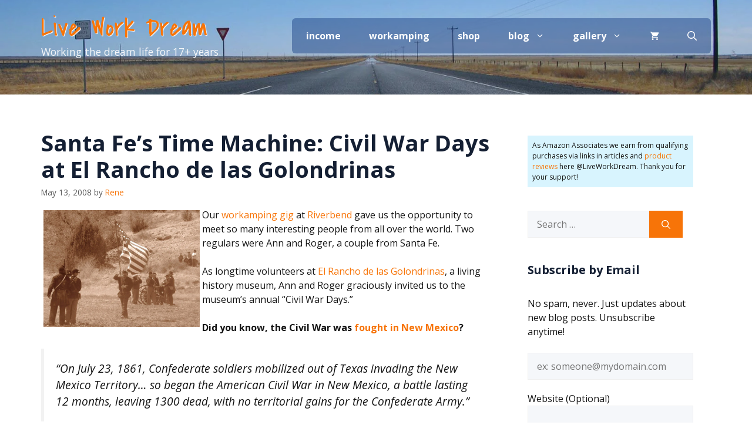

--- FILE ---
content_type: text/html; charset=UTF-8
request_url: https://liveworkdream.com/2008/05/13/santa-fes-time-machine-civil-war-days-at-el-rancho-de-las-golondrinas/
body_size: 43115
content:
<!DOCTYPE html>
<html dir="ltr" lang="en-US" prefix="og: https://ogp.me/ns#">
<head>
	<meta charset="UTF-8">
	<title>Living History Fun During Civil War Days at El Rancho de las Golondrinas</title>

		<!-- All in One SEO 4.9.2 - aioseo.com -->
	<meta name="description" content="Live Work Dream | El Rancho de las Golondrinas living history museum in Santa Fe, New Mexico hosts Civil War Days. | RVing Lifestyle Design Blog" />
	<meta name="robots" content="max-snippet:-1, max-image-preview:large, max-video-preview:-1" />
	<meta name="author" content="Rene"/>
	<meta name="google-site-verification" content="oI5S2GCWSy_-0-QXENLs9b5udGqaI39P4h8XkJ5xT1Q" />
	<meta name="keywords" content="el rancho de las golondrinas,civil war days,new mexico,santa fe,workamping,riverbend,living history,museum,reenactment,battle of glorietta,attractions,dream" />
	<link rel="canonical" href="https://liveworkdream.com/2008/05/13/santa-fes-time-machine-civil-war-days-at-el-rancho-de-las-golondrinas/" />
	<meta name="generator" content="All in One SEO (AIOSEO) 4.9.2" />
		<meta property="og:locale" content="en_US" />
		<meta property="og:site_name" content="live. work. dream." />
		<meta property="og:type" content="article" />
		<meta property="og:title" content="Living History Fun During Civil War Days at El Rancho de las Golondrinas" />
		<meta property="og:description" content="Live Work Dream | El Rancho de las Golondrinas living history museum in Santa Fe, New Mexico hosts Civil War Days. | RVing Lifestyle Design Blog" />
		<meta property="og:url" content="https://liveworkdream.com/2008/05/13/santa-fes-time-machine-civil-war-days-at-el-rancho-de-las-golondrinas/" />
		<meta property="fb:app_id" content="384294238871938" />
		<meta property="fb:admins" content="100000225328639" />
		<meta property="og:image" content="https://liveworkdream.com/wp-content/uploads/2015/04/ogimage.jpg" />
		<meta property="og:image:secure_url" content="https://liveworkdream.com/wp-content/uploads/2015/04/ogimage.jpg" />
		<meta property="og:image:width" content="800" />
		<meta property="og:image:height" content="538" />
		<meta property="article:published_time" content="2008-05-13T22:21:48+00:00" />
		<meta property="article:modified_time" content="2008-05-13T22:23:28+00:00" />
		<meta property="article:publisher" content="https://www.facebook.com/liveworkdream" />
		<meta name="twitter:card" content="summary" />
		<meta name="twitter:site" content="@liveworkdream" />
		<meta name="twitter:title" content="Living History Fun During Civil War Days at El Rancho de las Golondrinas" />
		<meta name="twitter:description" content="Live Work Dream | El Rancho de las Golondrinas living history museum in Santa Fe, New Mexico hosts Civil War Days. | RVing Lifestyle Design Blog" />
		<meta name="twitter:image" content="https://liveworkdream.com/wp-content/uploads/2015/04/ogimage.jpg" />
		<script type="application/ld+json" class="aioseo-schema">
			{"@context":"https:\/\/schema.org","@graph":[{"@type":"Article","@id":"https:\/\/liveworkdream.com\/2008\/05\/13\/santa-fes-time-machine-civil-war-days-at-el-rancho-de-las-golondrinas\/#article","name":"Living History Fun During Civil War Days at El Rancho de las Golondrinas","headline":"Santa Fe&#8217;s Time Machine: Civil War Days at El Rancho de las Golondrinas","author":{"@id":"https:\/\/liveworkdream.com\/author\/rene\/#author"},"publisher":{"@id":"https:\/\/liveworkdream.com\/#organization"},"image":{"@type":"ImageObject","url":"http:\/\/liveworkdream.com\/wp-content\/gallery\/0508nm_rldg-battle\/20080503w_rdlg-battle13.jpg","@id":"https:\/\/liveworkdream.com\/2008\/05\/13\/santa-fes-time-machine-civil-war-days-at-el-rancho-de-las-golondrinas\/#articleImage"},"datePublished":"2008-05-13T18:21:48-06:00","dateModified":"2008-05-13T18:23:28-06:00","inLanguage":"en-US","commentCount":6,"mainEntityOfPage":{"@id":"https:\/\/liveworkdream.com\/2008\/05\/13\/santa-fes-time-machine-civil-war-days-at-el-rancho-de-las-golondrinas\/#webpage"},"isPartOf":{"@id":"https:\/\/liveworkdream.com\/2008\/05\/13\/santa-fes-time-machine-civil-war-days-at-el-rancho-de-las-golondrinas\/#webpage"},"articleSection":"Attractions, Dream"},{"@type":"BreadcrumbList","@id":"https:\/\/liveworkdream.com\/2008\/05\/13\/santa-fes-time-machine-civil-war-days-at-el-rancho-de-las-golondrinas\/#breadcrumblist","itemListElement":[{"@type":"ListItem","@id":"https:\/\/liveworkdream.com#listItem","position":1,"name":"Home","item":"https:\/\/liveworkdream.com","nextItem":{"@type":"ListItem","@id":"https:\/\/liveworkdream.com\/category\/dream\/#listItem","name":"Dream"}},{"@type":"ListItem","@id":"https:\/\/liveworkdream.com\/category\/dream\/#listItem","position":2,"name":"Dream","item":"https:\/\/liveworkdream.com\/category\/dream\/","nextItem":{"@type":"ListItem","@id":"https:\/\/liveworkdream.com\/category\/dream\/quirky-places-to-visit-in-america\/#listItem","name":"Attractions"},"previousItem":{"@type":"ListItem","@id":"https:\/\/liveworkdream.com#listItem","name":"Home"}},{"@type":"ListItem","@id":"https:\/\/liveworkdream.com\/category\/dream\/quirky-places-to-visit-in-america\/#listItem","position":3,"name":"Attractions","item":"https:\/\/liveworkdream.com\/category\/dream\/quirky-places-to-visit-in-america\/","nextItem":{"@type":"ListItem","@id":"https:\/\/liveworkdream.com\/2008\/05\/13\/santa-fes-time-machine-civil-war-days-at-el-rancho-de-las-golondrinas\/#listItem","name":"Santa Fe&#8217;s Time Machine: Civil War Days at El Rancho de las Golondrinas"},"previousItem":{"@type":"ListItem","@id":"https:\/\/liveworkdream.com\/category\/dream\/#listItem","name":"Dream"}},{"@type":"ListItem","@id":"https:\/\/liveworkdream.com\/2008\/05\/13\/santa-fes-time-machine-civil-war-days-at-el-rancho-de-las-golondrinas\/#listItem","position":4,"name":"Santa Fe&#8217;s Time Machine: Civil War Days at El Rancho de las Golondrinas","previousItem":{"@type":"ListItem","@id":"https:\/\/liveworkdream.com\/category\/dream\/quirky-places-to-visit-in-america\/#listItem","name":"Attractions"}}]},{"@type":"Organization","@id":"https:\/\/liveworkdream.com\/#organization","name":"Agreda Communications","description":"Working the dream life for 17+ years.","url":"https:\/\/liveworkdream.com\/","logo":{"@type":"ImageObject","url":"https:\/\/liveworkdream.com\/wp-content\/uploads\/2022\/01\/cropped-income-dump-blue-240.png","@id":"https:\/\/liveworkdream.com\/2008\/05\/13\/santa-fes-time-machine-civil-war-days-at-el-rancho-de-las-golondrinas\/#organizationLogo","width":512,"height":512,"caption":"income anywhere!"},"image":{"@id":"https:\/\/liveworkdream.com\/2008\/05\/13\/santa-fes-time-machine-civil-war-days-at-el-rancho-de-las-golondrinas\/#organizationLogo"},"sameAs":["https:\/\/www.facebook.com\/liveworkdream","https:\/\/www.instagram.com\/liveworkdream","https:\/\/www.pinterest.com\/liveworkdream","https:\/\/www.youtube.com\/liveworkdream","https:\/\/www.linkedin.com\/in\/jcnjr\/"]},{"@type":"Person","@id":"https:\/\/liveworkdream.com\/author\/rene\/#author","url":"https:\/\/liveworkdream.com\/author\/rene\/","name":"Rene","image":{"@type":"ImageObject","@id":"https:\/\/liveworkdream.com\/2008\/05\/13\/santa-fes-time-machine-civil-war-days-at-el-rancho-de-las-golondrinas\/#authorImage","url":"https:\/\/secure.gravatar.com\/avatar\/adee304615d6974e480a7f68be51680f52fbe40b51ec46e8dd12e2729c42acfe?s=96&d=retro&r=r","width":96,"height":96,"caption":"Rene"}},{"@type":"WebPage","@id":"https:\/\/liveworkdream.com\/2008\/05\/13\/santa-fes-time-machine-civil-war-days-at-el-rancho-de-las-golondrinas\/#webpage","url":"https:\/\/liveworkdream.com\/2008\/05\/13\/santa-fes-time-machine-civil-war-days-at-el-rancho-de-las-golondrinas\/","name":"Living History Fun During Civil War Days at El Rancho de las Golondrinas","description":"Live Work Dream | El Rancho de las Golondrinas living history museum in Santa Fe, New Mexico hosts Civil War Days. | RVing Lifestyle Design Blog","inLanguage":"en-US","isPartOf":{"@id":"https:\/\/liveworkdream.com\/#website"},"breadcrumb":{"@id":"https:\/\/liveworkdream.com\/2008\/05\/13\/santa-fes-time-machine-civil-war-days-at-el-rancho-de-las-golondrinas\/#breadcrumblist"},"author":{"@id":"https:\/\/liveworkdream.com\/author\/rene\/#author"},"creator":{"@id":"https:\/\/liveworkdream.com\/author\/rene\/#author"},"datePublished":"2008-05-13T18:21:48-06:00","dateModified":"2008-05-13T18:23:28-06:00"},{"@type":"WebSite","@id":"https:\/\/liveworkdream.com\/#website","url":"https:\/\/liveworkdream.com\/","name":"Live Work Dream","description":"Working the dream life for 17+ years.","inLanguage":"en-US","publisher":{"@id":"https:\/\/liveworkdream.com\/#organization"}}]}
		</script>
		<!-- All in One SEO -->

<meta name="viewport" content="width=device-width, initial-scale=1"><link rel='dns-prefetch' href='//www.google.com' />
<link rel='dns-prefetch' href='//cdn.openshareweb.com' />
<link rel='dns-prefetch' href='//cdn.shareaholic.net' />
<link rel='dns-prefetch' href='//www.shareaholic.net' />
<link rel='dns-prefetch' href='//analytics.shareaholic.com' />
<link rel='dns-prefetch' href='//recs.shareaholic.com' />
<link rel='dns-prefetch' href='//partner.shareaholic.com' />
<link href='https://fonts.gstatic.com' crossorigin rel='preconnect' />
<link href='https://fonts.googleapis.com' crossorigin rel='preconnect' />
<link rel="alternate" type="application/rss+xml" title="Live Work Dream &raquo; Feed" href="https://liveworkdream.com/feed/" />
<link rel="alternate" type="application/rss+xml" title="Live Work Dream &raquo; Comments Feed" href="https://liveworkdream.com/comments/feed/" />
<link rel="alternate" type="application/rss+xml" title="Live Work Dream &raquo; Santa Fe&#8217;s Time Machine: Civil War Days at El Rancho de las Golondrinas Comments Feed" href="https://liveworkdream.com/2008/05/13/santa-fes-time-machine-civil-war-days-at-el-rancho-de-las-golondrinas/feed/" />
<link rel="alternate" title="oEmbed (JSON)" type="application/json+oembed" href="https://liveworkdream.com/wp-json/oembed/1.0/embed?url=https%3A%2F%2Fliveworkdream.com%2F2008%2F05%2F13%2Fsanta-fes-time-machine-civil-war-days-at-el-rancho-de-las-golondrinas%2F" />
<link rel="alternate" title="oEmbed (XML)" type="text/xml+oembed" href="https://liveworkdream.com/wp-json/oembed/1.0/embed?url=https%3A%2F%2Fliveworkdream.com%2F2008%2F05%2F13%2Fsanta-fes-time-machine-civil-war-days-at-el-rancho-de-las-golondrinas%2F&#038;format=xml" />
<!-- Shareaholic - https://www.shareaholic.com -->
<link rel='preload' href='//cdn.shareaholic.net/assets/pub/shareaholic.js' as='script'/>
<script data-no-minify='1' data-cfasync='false'>
_SHR_SETTINGS = {"endpoints":{"local_recs_url":"https:\/\/liveworkdream.com\/wp-admin\/admin-ajax.php?action=shareaholic_permalink_related","ajax_url":"https:\/\/liveworkdream.com\/wp-admin\/admin-ajax.php"},"site_id":"7ab99aae2af382f516528dd01ace3d17","url_components":{"year":"2008","monthnum":"05","day":"13","hour":"18","minute":"21","second":"48","post_id":"677","postname":"santa-fes-time-machine-civil-war-days-at-el-rancho-de-las-golondrinas","category":"dream"}};
</script>
<script data-no-minify='1' data-cfasync='false' src='//cdn.shareaholic.net/assets/pub/shareaholic.js' data-shr-siteid='7ab99aae2af382f516528dd01ace3d17' async ></script>

<!-- Shareaholic Content Tags -->
<meta name='shareaholic:site_name' content='Live Work Dream' />
<meta name='shareaholic:language' content='en-US' />
<meta name='shareaholic:url' content='https://liveworkdream.com/2008/05/13/santa-fes-time-machine-civil-war-days-at-el-rancho-de-las-golondrinas/' />
<meta name='shareaholic:keywords' content='tag:el rancho de las golondrinas, tag:civil war days, tag:new mexico, tag:santa fe, tag:workamping, tag:riverbend, tag:living history, tag:museum, tag:reenactment, tag:battle of glorietta, cat:attractions, cat:dream, type:post' />
<meta name='shareaholic:article_published_time' content='2008-05-13T18:21:48-06:00' />
<meta name='shareaholic:article_modified_time' content='2008-05-13T18:23:28-06:00' />
<meta name='shareaholic:shareable_page' content='true' />
<meta name='shareaholic:article_author_name' content='Rene' />
<meta name='shareaholic:site_id' content='7ab99aae2af382f516528dd01ace3d17' />
<meta name='shareaholic:wp_version' content='9.7.13' />
<meta name='shareaholic:image' content='http://liveworkdream.com/wp-content/gallery/0508nm_rldg-battle/20080503w_rdlg-battle13.jpg' />
<!-- Shareaholic Content Tags End -->
<style id='wp-img-auto-sizes-contain-inline-css'>
img:is([sizes=auto i],[sizes^="auto," i]){contain-intrinsic-size:3000px 1500px}
/*# sourceURL=wp-img-auto-sizes-contain-inline-css */
</style>
<style id='wp-emoji-styles-inline-css'>

	img.wp-smiley, img.emoji {
		display: inline !important;
		border: none !important;
		box-shadow: none !important;
		height: 1em !important;
		width: 1em !important;
		margin: 0 0.07em !important;
		vertical-align: -0.1em !important;
		background: none !important;
		padding: 0 !important;
	}
/*# sourceURL=wp-emoji-styles-inline-css */
</style>
<style id='wp-block-library-inline-css'>
:root{--wp-block-synced-color:#7a00df;--wp-block-synced-color--rgb:122,0,223;--wp-bound-block-color:var(--wp-block-synced-color);--wp-editor-canvas-background:#ddd;--wp-admin-theme-color:#007cba;--wp-admin-theme-color--rgb:0,124,186;--wp-admin-theme-color-darker-10:#006ba1;--wp-admin-theme-color-darker-10--rgb:0,107,160.5;--wp-admin-theme-color-darker-20:#005a87;--wp-admin-theme-color-darker-20--rgb:0,90,135;--wp-admin-border-width-focus:2px}@media (min-resolution:192dpi){:root{--wp-admin-border-width-focus:1.5px}}.wp-element-button{cursor:pointer}:root .has-very-light-gray-background-color{background-color:#eee}:root .has-very-dark-gray-background-color{background-color:#313131}:root .has-very-light-gray-color{color:#eee}:root .has-very-dark-gray-color{color:#313131}:root .has-vivid-green-cyan-to-vivid-cyan-blue-gradient-background{background:linear-gradient(135deg,#00d084,#0693e3)}:root .has-purple-crush-gradient-background{background:linear-gradient(135deg,#34e2e4,#4721fb 50%,#ab1dfe)}:root .has-hazy-dawn-gradient-background{background:linear-gradient(135deg,#faaca8,#dad0ec)}:root .has-subdued-olive-gradient-background{background:linear-gradient(135deg,#fafae1,#67a671)}:root .has-atomic-cream-gradient-background{background:linear-gradient(135deg,#fdd79a,#004a59)}:root .has-nightshade-gradient-background{background:linear-gradient(135deg,#330968,#31cdcf)}:root .has-midnight-gradient-background{background:linear-gradient(135deg,#020381,#2874fc)}:root{--wp--preset--font-size--normal:16px;--wp--preset--font-size--huge:42px}.has-regular-font-size{font-size:1em}.has-larger-font-size{font-size:2.625em}.has-normal-font-size{font-size:var(--wp--preset--font-size--normal)}.has-huge-font-size{font-size:var(--wp--preset--font-size--huge)}.has-text-align-center{text-align:center}.has-text-align-left{text-align:left}.has-text-align-right{text-align:right}.has-fit-text{white-space:nowrap!important}#end-resizable-editor-section{display:none}.aligncenter{clear:both}.items-justified-left{justify-content:flex-start}.items-justified-center{justify-content:center}.items-justified-right{justify-content:flex-end}.items-justified-space-between{justify-content:space-between}.screen-reader-text{border:0;clip-path:inset(50%);height:1px;margin:-1px;overflow:hidden;padding:0;position:absolute;width:1px;word-wrap:normal!important}.screen-reader-text:focus{background-color:#ddd;clip-path:none;color:#444;display:block;font-size:1em;height:auto;left:5px;line-height:normal;padding:15px 23px 14px;text-decoration:none;top:5px;width:auto;z-index:100000}html :where(.has-border-color){border-style:solid}html :where([style*=border-top-color]){border-top-style:solid}html :where([style*=border-right-color]){border-right-style:solid}html :where([style*=border-bottom-color]){border-bottom-style:solid}html :where([style*=border-left-color]){border-left-style:solid}html :where([style*=border-width]){border-style:solid}html :where([style*=border-top-width]){border-top-style:solid}html :where([style*=border-right-width]){border-right-style:solid}html :where([style*=border-bottom-width]){border-bottom-style:solid}html :where([style*=border-left-width]){border-left-style:solid}html :where(img[class*=wp-image-]){height:auto;max-width:100%}:where(figure){margin:0 0 1em}html :where(.is-position-sticky){--wp-admin--admin-bar--position-offset:var(--wp-admin--admin-bar--height,0px)}@media screen and (max-width:600px){html :where(.is-position-sticky){--wp-admin--admin-bar--position-offset:0px}}

/*# sourceURL=wp-block-library-inline-css */
</style><style id='wp-block-columns-inline-css'>
.wp-block-columns{box-sizing:border-box;display:flex;flex-wrap:wrap!important}@media (min-width:782px){.wp-block-columns{flex-wrap:nowrap!important}}.wp-block-columns{align-items:normal!important}.wp-block-columns.are-vertically-aligned-top{align-items:flex-start}.wp-block-columns.are-vertically-aligned-center{align-items:center}.wp-block-columns.are-vertically-aligned-bottom{align-items:flex-end}@media (max-width:781px){.wp-block-columns:not(.is-not-stacked-on-mobile)>.wp-block-column{flex-basis:100%!important}}@media (min-width:782px){.wp-block-columns:not(.is-not-stacked-on-mobile)>.wp-block-column{flex-basis:0;flex-grow:1}.wp-block-columns:not(.is-not-stacked-on-mobile)>.wp-block-column[style*=flex-basis]{flex-grow:0}}.wp-block-columns.is-not-stacked-on-mobile{flex-wrap:nowrap!important}.wp-block-columns.is-not-stacked-on-mobile>.wp-block-column{flex-basis:0;flex-grow:1}.wp-block-columns.is-not-stacked-on-mobile>.wp-block-column[style*=flex-basis]{flex-grow:0}:where(.wp-block-columns){margin-bottom:1.75em}:where(.wp-block-columns.has-background){padding:1.25em 2.375em}.wp-block-column{flex-grow:1;min-width:0;overflow-wrap:break-word;word-break:break-word}.wp-block-column.is-vertically-aligned-top{align-self:flex-start}.wp-block-column.is-vertically-aligned-center{align-self:center}.wp-block-column.is-vertically-aligned-bottom{align-self:flex-end}.wp-block-column.is-vertically-aligned-stretch{align-self:stretch}.wp-block-column.is-vertically-aligned-bottom,.wp-block-column.is-vertically-aligned-center,.wp-block-column.is-vertically-aligned-top{width:100%}
/*# sourceURL=https://liveworkdream.com/wp-includes/blocks/columns/style.min.css */
</style>
<style id='wp-block-social-links-inline-css'>
.wp-block-social-links{background:none;box-sizing:border-box;margin-left:0;padding-left:0;padding-right:0;text-indent:0}.wp-block-social-links .wp-social-link a,.wp-block-social-links .wp-social-link a:hover{border-bottom:0;box-shadow:none;text-decoration:none}.wp-block-social-links .wp-social-link svg{height:1em;width:1em}.wp-block-social-links .wp-social-link span:not(.screen-reader-text){font-size:.65em;margin-left:.5em;margin-right:.5em}.wp-block-social-links.has-small-icon-size{font-size:16px}.wp-block-social-links,.wp-block-social-links.has-normal-icon-size{font-size:24px}.wp-block-social-links.has-large-icon-size{font-size:36px}.wp-block-social-links.has-huge-icon-size{font-size:48px}.wp-block-social-links.aligncenter{display:flex;justify-content:center}.wp-block-social-links.alignright{justify-content:flex-end}.wp-block-social-link{border-radius:9999px;display:block}@media not (prefers-reduced-motion){.wp-block-social-link{transition:transform .1s ease}}.wp-block-social-link{height:auto}.wp-block-social-link a{align-items:center;display:flex;line-height:0}.wp-block-social-link:hover{transform:scale(1.1)}.wp-block-social-links .wp-block-social-link.wp-social-link{display:inline-block;margin:0;padding:0}.wp-block-social-links .wp-block-social-link.wp-social-link .wp-block-social-link-anchor,.wp-block-social-links .wp-block-social-link.wp-social-link .wp-block-social-link-anchor svg,.wp-block-social-links .wp-block-social-link.wp-social-link .wp-block-social-link-anchor:active,.wp-block-social-links .wp-block-social-link.wp-social-link .wp-block-social-link-anchor:hover,.wp-block-social-links .wp-block-social-link.wp-social-link .wp-block-social-link-anchor:visited{color:currentColor;fill:currentColor}:where(.wp-block-social-links:not(.is-style-logos-only)) .wp-social-link{background-color:#f0f0f0;color:#444}:where(.wp-block-social-links:not(.is-style-logos-only)) .wp-social-link-amazon{background-color:#f90;color:#fff}:where(.wp-block-social-links:not(.is-style-logos-only)) .wp-social-link-bandcamp{background-color:#1ea0c3;color:#fff}:where(.wp-block-social-links:not(.is-style-logos-only)) .wp-social-link-behance{background-color:#0757fe;color:#fff}:where(.wp-block-social-links:not(.is-style-logos-only)) .wp-social-link-bluesky{background-color:#0a7aff;color:#fff}:where(.wp-block-social-links:not(.is-style-logos-only)) .wp-social-link-codepen{background-color:#1e1f26;color:#fff}:where(.wp-block-social-links:not(.is-style-logos-only)) .wp-social-link-deviantart{background-color:#02e49b;color:#fff}:where(.wp-block-social-links:not(.is-style-logos-only)) .wp-social-link-discord{background-color:#5865f2;color:#fff}:where(.wp-block-social-links:not(.is-style-logos-only)) .wp-social-link-dribbble{background-color:#e94c89;color:#fff}:where(.wp-block-social-links:not(.is-style-logos-only)) .wp-social-link-dropbox{background-color:#4280ff;color:#fff}:where(.wp-block-social-links:not(.is-style-logos-only)) .wp-social-link-etsy{background-color:#f45800;color:#fff}:where(.wp-block-social-links:not(.is-style-logos-only)) .wp-social-link-facebook{background-color:#0866ff;color:#fff}:where(.wp-block-social-links:not(.is-style-logos-only)) .wp-social-link-fivehundredpx{background-color:#000;color:#fff}:where(.wp-block-social-links:not(.is-style-logos-only)) .wp-social-link-flickr{background-color:#0461dd;color:#fff}:where(.wp-block-social-links:not(.is-style-logos-only)) .wp-social-link-foursquare{background-color:#e65678;color:#fff}:where(.wp-block-social-links:not(.is-style-logos-only)) .wp-social-link-github{background-color:#24292d;color:#fff}:where(.wp-block-social-links:not(.is-style-logos-only)) .wp-social-link-goodreads{background-color:#eceadd;color:#382110}:where(.wp-block-social-links:not(.is-style-logos-only)) .wp-social-link-google{background-color:#ea4434;color:#fff}:where(.wp-block-social-links:not(.is-style-logos-only)) .wp-social-link-gravatar{background-color:#1d4fc4;color:#fff}:where(.wp-block-social-links:not(.is-style-logos-only)) .wp-social-link-instagram{background-color:#f00075;color:#fff}:where(.wp-block-social-links:not(.is-style-logos-only)) .wp-social-link-lastfm{background-color:#e21b24;color:#fff}:where(.wp-block-social-links:not(.is-style-logos-only)) .wp-social-link-linkedin{background-color:#0d66c2;color:#fff}:where(.wp-block-social-links:not(.is-style-logos-only)) .wp-social-link-mastodon{background-color:#3288d4;color:#fff}:where(.wp-block-social-links:not(.is-style-logos-only)) .wp-social-link-medium{background-color:#000;color:#fff}:where(.wp-block-social-links:not(.is-style-logos-only)) .wp-social-link-meetup{background-color:#f6405f;color:#fff}:where(.wp-block-social-links:not(.is-style-logos-only)) .wp-social-link-patreon{background-color:#000;color:#fff}:where(.wp-block-social-links:not(.is-style-logos-only)) .wp-social-link-pinterest{background-color:#e60122;color:#fff}:where(.wp-block-social-links:not(.is-style-logos-only)) .wp-social-link-pocket{background-color:#ef4155;color:#fff}:where(.wp-block-social-links:not(.is-style-logos-only)) .wp-social-link-reddit{background-color:#ff4500;color:#fff}:where(.wp-block-social-links:not(.is-style-logos-only)) .wp-social-link-skype{background-color:#0478d7;color:#fff}:where(.wp-block-social-links:not(.is-style-logos-only)) .wp-social-link-snapchat{background-color:#fefc00;color:#fff;stroke:#000}:where(.wp-block-social-links:not(.is-style-logos-only)) .wp-social-link-soundcloud{background-color:#ff5600;color:#fff}:where(.wp-block-social-links:not(.is-style-logos-only)) .wp-social-link-spotify{background-color:#1bd760;color:#fff}:where(.wp-block-social-links:not(.is-style-logos-only)) .wp-social-link-telegram{background-color:#2aabee;color:#fff}:where(.wp-block-social-links:not(.is-style-logos-only)) .wp-social-link-threads{background-color:#000;color:#fff}:where(.wp-block-social-links:not(.is-style-logos-only)) .wp-social-link-tiktok{background-color:#000;color:#fff}:where(.wp-block-social-links:not(.is-style-logos-only)) .wp-social-link-tumblr{background-color:#011835;color:#fff}:where(.wp-block-social-links:not(.is-style-logos-only)) .wp-social-link-twitch{background-color:#6440a4;color:#fff}:where(.wp-block-social-links:not(.is-style-logos-only)) .wp-social-link-twitter{background-color:#1da1f2;color:#fff}:where(.wp-block-social-links:not(.is-style-logos-only)) .wp-social-link-vimeo{background-color:#1eb7ea;color:#fff}:where(.wp-block-social-links:not(.is-style-logos-only)) .wp-social-link-vk{background-color:#4680c2;color:#fff}:where(.wp-block-social-links:not(.is-style-logos-only)) .wp-social-link-wordpress{background-color:#3499cd;color:#fff}:where(.wp-block-social-links:not(.is-style-logos-only)) .wp-social-link-whatsapp{background-color:#25d366;color:#fff}:where(.wp-block-social-links:not(.is-style-logos-only)) .wp-social-link-x{background-color:#000;color:#fff}:where(.wp-block-social-links:not(.is-style-logos-only)) .wp-social-link-yelp{background-color:#d32422;color:#fff}:where(.wp-block-social-links:not(.is-style-logos-only)) .wp-social-link-youtube{background-color:red;color:#fff}:where(.wp-block-social-links.is-style-logos-only) .wp-social-link{background:none}:where(.wp-block-social-links.is-style-logos-only) .wp-social-link svg{height:1.25em;width:1.25em}:where(.wp-block-social-links.is-style-logos-only) .wp-social-link-amazon{color:#f90}:where(.wp-block-social-links.is-style-logos-only) .wp-social-link-bandcamp{color:#1ea0c3}:where(.wp-block-social-links.is-style-logos-only) .wp-social-link-behance{color:#0757fe}:where(.wp-block-social-links.is-style-logos-only) .wp-social-link-bluesky{color:#0a7aff}:where(.wp-block-social-links.is-style-logos-only) .wp-social-link-codepen{color:#1e1f26}:where(.wp-block-social-links.is-style-logos-only) .wp-social-link-deviantart{color:#02e49b}:where(.wp-block-social-links.is-style-logos-only) .wp-social-link-discord{color:#5865f2}:where(.wp-block-social-links.is-style-logos-only) .wp-social-link-dribbble{color:#e94c89}:where(.wp-block-social-links.is-style-logos-only) .wp-social-link-dropbox{color:#4280ff}:where(.wp-block-social-links.is-style-logos-only) .wp-social-link-etsy{color:#f45800}:where(.wp-block-social-links.is-style-logos-only) .wp-social-link-facebook{color:#0866ff}:where(.wp-block-social-links.is-style-logos-only) .wp-social-link-fivehundredpx{color:#000}:where(.wp-block-social-links.is-style-logos-only) .wp-social-link-flickr{color:#0461dd}:where(.wp-block-social-links.is-style-logos-only) .wp-social-link-foursquare{color:#e65678}:where(.wp-block-social-links.is-style-logos-only) .wp-social-link-github{color:#24292d}:where(.wp-block-social-links.is-style-logos-only) .wp-social-link-goodreads{color:#382110}:where(.wp-block-social-links.is-style-logos-only) .wp-social-link-google{color:#ea4434}:where(.wp-block-social-links.is-style-logos-only) .wp-social-link-gravatar{color:#1d4fc4}:where(.wp-block-social-links.is-style-logos-only) .wp-social-link-instagram{color:#f00075}:where(.wp-block-social-links.is-style-logos-only) .wp-social-link-lastfm{color:#e21b24}:where(.wp-block-social-links.is-style-logos-only) .wp-social-link-linkedin{color:#0d66c2}:where(.wp-block-social-links.is-style-logos-only) .wp-social-link-mastodon{color:#3288d4}:where(.wp-block-social-links.is-style-logos-only) .wp-social-link-medium{color:#000}:where(.wp-block-social-links.is-style-logos-only) .wp-social-link-meetup{color:#f6405f}:where(.wp-block-social-links.is-style-logos-only) .wp-social-link-patreon{color:#000}:where(.wp-block-social-links.is-style-logos-only) .wp-social-link-pinterest{color:#e60122}:where(.wp-block-social-links.is-style-logos-only) .wp-social-link-pocket{color:#ef4155}:where(.wp-block-social-links.is-style-logos-only) .wp-social-link-reddit{color:#ff4500}:where(.wp-block-social-links.is-style-logos-only) .wp-social-link-skype{color:#0478d7}:where(.wp-block-social-links.is-style-logos-only) .wp-social-link-snapchat{color:#fff;stroke:#000}:where(.wp-block-social-links.is-style-logos-only) .wp-social-link-soundcloud{color:#ff5600}:where(.wp-block-social-links.is-style-logos-only) .wp-social-link-spotify{color:#1bd760}:where(.wp-block-social-links.is-style-logos-only) .wp-social-link-telegram{color:#2aabee}:where(.wp-block-social-links.is-style-logos-only) .wp-social-link-threads{color:#000}:where(.wp-block-social-links.is-style-logos-only) .wp-social-link-tiktok{color:#000}:where(.wp-block-social-links.is-style-logos-only) .wp-social-link-tumblr{color:#011835}:where(.wp-block-social-links.is-style-logos-only) .wp-social-link-twitch{color:#6440a4}:where(.wp-block-social-links.is-style-logos-only) .wp-social-link-twitter{color:#1da1f2}:where(.wp-block-social-links.is-style-logos-only) .wp-social-link-vimeo{color:#1eb7ea}:where(.wp-block-social-links.is-style-logos-only) .wp-social-link-vk{color:#4680c2}:where(.wp-block-social-links.is-style-logos-only) .wp-social-link-whatsapp{color:#25d366}:where(.wp-block-social-links.is-style-logos-only) .wp-social-link-wordpress{color:#3499cd}:where(.wp-block-social-links.is-style-logos-only) .wp-social-link-x{color:#000}:where(.wp-block-social-links.is-style-logos-only) .wp-social-link-yelp{color:#d32422}:where(.wp-block-social-links.is-style-logos-only) .wp-social-link-youtube{color:red}.wp-block-social-links.is-style-pill-shape .wp-social-link{width:auto}:root :where(.wp-block-social-links .wp-social-link a){padding:.25em}:root :where(.wp-block-social-links.is-style-logos-only .wp-social-link a){padding:0}:root :where(.wp-block-social-links.is-style-pill-shape .wp-social-link a){padding-left:.6666666667em;padding-right:.6666666667em}.wp-block-social-links:not(.has-icon-color):not(.has-icon-background-color) .wp-social-link-snapchat .wp-block-social-link-label{color:#000}
/*# sourceURL=https://liveworkdream.com/wp-includes/blocks/social-links/style.min.css */
</style>
<link rel='stylesheet' id='wc-blocks-style-css' href='https://liveworkdream.com/wp-content/plugins/woocommerce/assets/client/blocks/wc-blocks.css?ver=wc-10.4.3' media='all' />
<style id='global-styles-inline-css'>
:root{--wp--preset--aspect-ratio--square: 1;--wp--preset--aspect-ratio--4-3: 4/3;--wp--preset--aspect-ratio--3-4: 3/4;--wp--preset--aspect-ratio--3-2: 3/2;--wp--preset--aspect-ratio--2-3: 2/3;--wp--preset--aspect-ratio--16-9: 16/9;--wp--preset--aspect-ratio--9-16: 9/16;--wp--preset--color--black: #000000;--wp--preset--color--cyan-bluish-gray: #abb8c3;--wp--preset--color--white: #ffffff;--wp--preset--color--pale-pink: #f78da7;--wp--preset--color--vivid-red: #cf2e2e;--wp--preset--color--luminous-vivid-orange: #ff6900;--wp--preset--color--luminous-vivid-amber: #fcb900;--wp--preset--color--light-green-cyan: #7bdcb5;--wp--preset--color--vivid-green-cyan: #00d084;--wp--preset--color--pale-cyan-blue: #8ed1fc;--wp--preset--color--vivid-cyan-blue: #0693e3;--wp--preset--color--vivid-purple: #9b51e0;--wp--preset--color--contrast: var(--contrast);--wp--preset--color--contrast-2: var(--contrast-2);--wp--preset--color--contrast-3: var(--contrast-3);--wp--preset--color--base: var(--base);--wp--preset--color--base-2: var(--base-2);--wp--preset--color--base-3: var(--base-3);--wp--preset--color--accent: var(--accent);--wp--preset--color--accent-2: var(--accent-2);--wp--preset--color--accent-3: var(--accent-3);--wp--preset--color--accent-2-1: var(--accent-2-1);--wp--preset--color--blue-deep: var(--blue-deep);--wp--preset--color--blue-bright: var(--blue-bright);--wp--preset--color--blue-light: var(--blue-light);--wp--preset--color--orange: var(--orange);--wp--preset--gradient--vivid-cyan-blue-to-vivid-purple: linear-gradient(135deg,rgb(6,147,227) 0%,rgb(155,81,224) 100%);--wp--preset--gradient--light-green-cyan-to-vivid-green-cyan: linear-gradient(135deg,rgb(122,220,180) 0%,rgb(0,208,130) 100%);--wp--preset--gradient--luminous-vivid-amber-to-luminous-vivid-orange: linear-gradient(135deg,rgb(252,185,0) 0%,rgb(255,105,0) 100%);--wp--preset--gradient--luminous-vivid-orange-to-vivid-red: linear-gradient(135deg,rgb(255,105,0) 0%,rgb(207,46,46) 100%);--wp--preset--gradient--very-light-gray-to-cyan-bluish-gray: linear-gradient(135deg,rgb(238,238,238) 0%,rgb(169,184,195) 100%);--wp--preset--gradient--cool-to-warm-spectrum: linear-gradient(135deg,rgb(74,234,220) 0%,rgb(151,120,209) 20%,rgb(207,42,186) 40%,rgb(238,44,130) 60%,rgb(251,105,98) 80%,rgb(254,248,76) 100%);--wp--preset--gradient--blush-light-purple: linear-gradient(135deg,rgb(255,206,236) 0%,rgb(152,150,240) 100%);--wp--preset--gradient--blush-bordeaux: linear-gradient(135deg,rgb(254,205,165) 0%,rgb(254,45,45) 50%,rgb(107,0,62) 100%);--wp--preset--gradient--luminous-dusk: linear-gradient(135deg,rgb(255,203,112) 0%,rgb(199,81,192) 50%,rgb(65,88,208) 100%);--wp--preset--gradient--pale-ocean: linear-gradient(135deg,rgb(255,245,203) 0%,rgb(182,227,212) 50%,rgb(51,167,181) 100%);--wp--preset--gradient--electric-grass: linear-gradient(135deg,rgb(202,248,128) 0%,rgb(113,206,126) 100%);--wp--preset--gradient--midnight: linear-gradient(135deg,rgb(2,3,129) 0%,rgb(40,116,252) 100%);--wp--preset--font-size--small: 13px;--wp--preset--font-size--medium: 20px;--wp--preset--font-size--large: 36px;--wp--preset--font-size--x-large: 42px;--wp--preset--spacing--20: 0.44rem;--wp--preset--spacing--30: 0.67rem;--wp--preset--spacing--40: 1rem;--wp--preset--spacing--50: 1.5rem;--wp--preset--spacing--60: 2.25rem;--wp--preset--spacing--70: 3.38rem;--wp--preset--spacing--80: 5.06rem;--wp--preset--shadow--natural: 6px 6px 9px rgba(0, 0, 0, 0.2);--wp--preset--shadow--deep: 12px 12px 50px rgba(0, 0, 0, 0.4);--wp--preset--shadow--sharp: 6px 6px 0px rgba(0, 0, 0, 0.2);--wp--preset--shadow--outlined: 6px 6px 0px -3px rgb(255, 255, 255), 6px 6px rgb(0, 0, 0);--wp--preset--shadow--crisp: 6px 6px 0px rgb(0, 0, 0);}:where(.is-layout-flex){gap: 0.5em;}:where(.is-layout-grid){gap: 0.5em;}body .is-layout-flex{display: flex;}.is-layout-flex{flex-wrap: wrap;align-items: center;}.is-layout-flex > :is(*, div){margin: 0;}body .is-layout-grid{display: grid;}.is-layout-grid > :is(*, div){margin: 0;}:where(.wp-block-columns.is-layout-flex){gap: 2em;}:where(.wp-block-columns.is-layout-grid){gap: 2em;}:where(.wp-block-post-template.is-layout-flex){gap: 1.25em;}:where(.wp-block-post-template.is-layout-grid){gap: 1.25em;}.has-black-color{color: var(--wp--preset--color--black) !important;}.has-cyan-bluish-gray-color{color: var(--wp--preset--color--cyan-bluish-gray) !important;}.has-white-color{color: var(--wp--preset--color--white) !important;}.has-pale-pink-color{color: var(--wp--preset--color--pale-pink) !important;}.has-vivid-red-color{color: var(--wp--preset--color--vivid-red) !important;}.has-luminous-vivid-orange-color{color: var(--wp--preset--color--luminous-vivid-orange) !important;}.has-luminous-vivid-amber-color{color: var(--wp--preset--color--luminous-vivid-amber) !important;}.has-light-green-cyan-color{color: var(--wp--preset--color--light-green-cyan) !important;}.has-vivid-green-cyan-color{color: var(--wp--preset--color--vivid-green-cyan) !important;}.has-pale-cyan-blue-color{color: var(--wp--preset--color--pale-cyan-blue) !important;}.has-vivid-cyan-blue-color{color: var(--wp--preset--color--vivid-cyan-blue) !important;}.has-vivid-purple-color{color: var(--wp--preset--color--vivid-purple) !important;}.has-black-background-color{background-color: var(--wp--preset--color--black) !important;}.has-cyan-bluish-gray-background-color{background-color: var(--wp--preset--color--cyan-bluish-gray) !important;}.has-white-background-color{background-color: var(--wp--preset--color--white) !important;}.has-pale-pink-background-color{background-color: var(--wp--preset--color--pale-pink) !important;}.has-vivid-red-background-color{background-color: var(--wp--preset--color--vivid-red) !important;}.has-luminous-vivid-orange-background-color{background-color: var(--wp--preset--color--luminous-vivid-orange) !important;}.has-luminous-vivid-amber-background-color{background-color: var(--wp--preset--color--luminous-vivid-amber) !important;}.has-light-green-cyan-background-color{background-color: var(--wp--preset--color--light-green-cyan) !important;}.has-vivid-green-cyan-background-color{background-color: var(--wp--preset--color--vivid-green-cyan) !important;}.has-pale-cyan-blue-background-color{background-color: var(--wp--preset--color--pale-cyan-blue) !important;}.has-vivid-cyan-blue-background-color{background-color: var(--wp--preset--color--vivid-cyan-blue) !important;}.has-vivid-purple-background-color{background-color: var(--wp--preset--color--vivid-purple) !important;}.has-black-border-color{border-color: var(--wp--preset--color--black) !important;}.has-cyan-bluish-gray-border-color{border-color: var(--wp--preset--color--cyan-bluish-gray) !important;}.has-white-border-color{border-color: var(--wp--preset--color--white) !important;}.has-pale-pink-border-color{border-color: var(--wp--preset--color--pale-pink) !important;}.has-vivid-red-border-color{border-color: var(--wp--preset--color--vivid-red) !important;}.has-luminous-vivid-orange-border-color{border-color: var(--wp--preset--color--luminous-vivid-orange) !important;}.has-luminous-vivid-amber-border-color{border-color: var(--wp--preset--color--luminous-vivid-amber) !important;}.has-light-green-cyan-border-color{border-color: var(--wp--preset--color--light-green-cyan) !important;}.has-vivid-green-cyan-border-color{border-color: var(--wp--preset--color--vivid-green-cyan) !important;}.has-pale-cyan-blue-border-color{border-color: var(--wp--preset--color--pale-cyan-blue) !important;}.has-vivid-cyan-blue-border-color{border-color: var(--wp--preset--color--vivid-cyan-blue) !important;}.has-vivid-purple-border-color{border-color: var(--wp--preset--color--vivid-purple) !important;}.has-vivid-cyan-blue-to-vivid-purple-gradient-background{background: var(--wp--preset--gradient--vivid-cyan-blue-to-vivid-purple) !important;}.has-light-green-cyan-to-vivid-green-cyan-gradient-background{background: var(--wp--preset--gradient--light-green-cyan-to-vivid-green-cyan) !important;}.has-luminous-vivid-amber-to-luminous-vivid-orange-gradient-background{background: var(--wp--preset--gradient--luminous-vivid-amber-to-luminous-vivid-orange) !important;}.has-luminous-vivid-orange-to-vivid-red-gradient-background{background: var(--wp--preset--gradient--luminous-vivid-orange-to-vivid-red) !important;}.has-very-light-gray-to-cyan-bluish-gray-gradient-background{background: var(--wp--preset--gradient--very-light-gray-to-cyan-bluish-gray) !important;}.has-cool-to-warm-spectrum-gradient-background{background: var(--wp--preset--gradient--cool-to-warm-spectrum) !important;}.has-blush-light-purple-gradient-background{background: var(--wp--preset--gradient--blush-light-purple) !important;}.has-blush-bordeaux-gradient-background{background: var(--wp--preset--gradient--blush-bordeaux) !important;}.has-luminous-dusk-gradient-background{background: var(--wp--preset--gradient--luminous-dusk) !important;}.has-pale-ocean-gradient-background{background: var(--wp--preset--gradient--pale-ocean) !important;}.has-electric-grass-gradient-background{background: var(--wp--preset--gradient--electric-grass) !important;}.has-midnight-gradient-background{background: var(--wp--preset--gradient--midnight) !important;}.has-small-font-size{font-size: var(--wp--preset--font-size--small) !important;}.has-medium-font-size{font-size: var(--wp--preset--font-size--medium) !important;}.has-large-font-size{font-size: var(--wp--preset--font-size--large) !important;}.has-x-large-font-size{font-size: var(--wp--preset--font-size--x-large) !important;}
:where(.wp-block-columns.is-layout-flex){gap: 2em;}:where(.wp-block-columns.is-layout-grid){gap: 2em;}
/*# sourceURL=global-styles-inline-css */
</style>
<style id='core-block-supports-inline-css'>
.wp-container-core-columns-is-layout-9d6595d7{flex-wrap:nowrap;}
/*# sourceURL=core-block-supports-inline-css */
</style>

<style id='classic-theme-styles-inline-css'>
/*! This file is auto-generated */
.wp-block-button__link{color:#fff;background-color:#32373c;border-radius:9999px;box-shadow:none;text-decoration:none;padding:calc(.667em + 2px) calc(1.333em + 2px);font-size:1.125em}.wp-block-file__button{background:#32373c;color:#fff;text-decoration:none}
/*# sourceURL=/wp-includes/css/classic-themes.min.css */
</style>
<link rel='stylesheet' id='font-awesome-css' href='https://liveworkdream.com/wp-content/plugins/smooth-scroll-up/css/font-awesome.min.css?ver=4.6.3' media='all' />
<link rel='stylesheet' id='scrollup-css-css' href='https://liveworkdream.com/wp-content/plugins/smooth-scroll-up/css/scrollup.css?ver=0e97b6d916c0a1a0ce650cbac7bbcc57' media='all' />
<link rel='stylesheet' id='woocommerce-layout-css' href='https://liveworkdream.com/wp-content/plugins/woocommerce/assets/css/woocommerce-layout.css?ver=10.4.3' media='all' />
<link rel='stylesheet' id='woocommerce-smallscreen-css' href='https://liveworkdream.com/wp-content/plugins/woocommerce/assets/css/woocommerce-smallscreen.css?ver=10.4.3' media='only screen and (max-width: 768px)' />
<link rel='stylesheet' id='woocommerce-general-css' href='https://liveworkdream.com/wp-content/plugins/woocommerce/assets/css/woocommerce.css?ver=10.4.3' media='all' />
<style id='woocommerce-inline-inline-css'>
.woocommerce form .form-row .required { visibility: visible; }
/*# sourceURL=woocommerce-inline-inline-css */
</style>
<link rel='stylesheet' id='shutter-0-css' href='https://liveworkdream.com/wp-content/plugins/nextgen-gallery/static/Lightbox/shutter/shutter.css?ver=4.0.3' media='all' />
<link rel='stylesheet' id='generate-comments-css' href='https://liveworkdream.com/wp-content/themes/generatepress/assets/css/components/comments.min.css?ver=3.6.1' media='all' />
<link rel='stylesheet' id='generate-widget-areas-css' href='https://liveworkdream.com/wp-content/themes/generatepress/assets/css/components/widget-areas.min.css?ver=3.6.1' media='all' />
<link rel='stylesheet' id='generate-style-css' href='https://liveworkdream.com/wp-content/themes/generatepress/assets/css/main.min.css?ver=3.6.1' media='all' />
<style id='generate-style-inline-css'>
.no-featured-image-padding .featured-image {margin-left:-30px;margin-right:-30px;}.post-image-above-header .no-featured-image-padding .inside-article .featured-image {margin-top:-100px;}@media (max-width:768px){.no-featured-image-padding .featured-image {margin-left:-30px;margin-right:-30px;}.post-image-above-header .no-featured-image-padding .inside-article .featured-image {margin-top:-100px;}}
.is-right-sidebar{width:30%;}.is-left-sidebar{width:30%;}.site-content .content-area{width:70%;}@media (max-width: 768px){.main-navigation .menu-toggle,.sidebar-nav-mobile:not(#sticky-placeholder){display:block;}.main-navigation ul,.gen-sidebar-nav,.main-navigation:not(.slideout-navigation):not(.toggled) .main-nav > ul,.has-inline-mobile-toggle #site-navigation .inside-navigation > *:not(.navigation-search):not(.main-nav){display:none;}.nav-align-right .inside-navigation,.nav-align-center .inside-navigation{justify-content:space-between;}.has-inline-mobile-toggle .mobile-menu-control-wrapper{display:flex;flex-wrap:wrap;}.has-inline-mobile-toggle .inside-header{flex-direction:row;text-align:left;flex-wrap:wrap;}.has-inline-mobile-toggle .header-widget,.has-inline-mobile-toggle #site-navigation{flex-basis:100%;}.nav-float-left .has-inline-mobile-toggle #site-navigation{order:10;}}
#content {max-width: 1200px;margin-left: auto;margin-right: auto;}
.dynamic-author-image-rounded{border-radius:100%;}.dynamic-featured-image, .dynamic-author-image{vertical-align:middle;}.one-container.blog .dynamic-content-template:not(:last-child), .one-container.archive .dynamic-content-template:not(:last-child){padding-bottom:0px;}.dynamic-entry-excerpt > p:last-child{margin-bottom:0px;}
.page-hero .inside-page-hero.grid-container{max-width:calc(1200px - 0px - 0px);}.inside-page-hero > *:last-child{margin-bottom:0px;}.header-wrap{position:absolute;left:0px;right:0px;z-index:10;}.header-wrap .site-header{background:transparent;}
/*# sourceURL=generate-style-inline-css */
</style>
<link rel='stylesheet' id='generate-google-fonts-css' href='https://fonts.googleapis.com/css?family=Covered+By+Your+Grace%3Aregular%7COpen+Sans%3A300%2C300italic%2Cregular%2Citalic%2C600%2C600italic%2C700%2C700italic%2C800%2C800italic&#038;display=auto&#038;ver=3.6.1' media='all' />
<link rel='stylesheet' id='subscribe-by-email-widget-css-css' href='https://liveworkdream.com/wp-content/plugins/subscribe-by-email/assets/css/widget/widget.css?ver=20130522' media='all' />
<link rel='stylesheet' id='generatepress-dynamic-css' href='https://liveworkdream.com/wp-content/uploads/generatepress/style.min.css?ver=1765836567' media='all' />
<link rel='stylesheet' id='generate-child-css' href='https://liveworkdream.com/wp-content/themes/gp_child-liveworkdream/style.css?ver=1765861308' media='all' />
<style id='generateblocks-inline-css'>
.gb-container.gb-tabs__item:not(.gb-tabs__item-open){display:none;}.gb-container-231dff91{margin-bottom:-80px;position:relative;z-index:2;}.gb-container-231dff91 > .gb-inside-container{padding:0;max-width:1200px;margin-left:auto;margin-right:auto;}.gb-grid-wrapper > .gb-grid-column-231dff91 > .gb-container{display:flex;flex-direction:column;height:100%;}.gb-container-df85b0d1{background-color:#520f03;color:var(--base-3);background-image:linear-gradient(180deg, var(--accent-3) 0%, var(--contrast-2) 100%);position:relative;overflow:hidden;}.gb-container-df85b0d1:before{content:"";background-image:url(https://liveworkdream.com/wp-content/uploads/2021/04/20131024_goosenecks-1e.jpg);background-repeat:no-repeat;background-position:top top;background-size:cover;z-index:0;position:absolute;top:0;right:0;bottom:0;left:0;transition:inherit;pointer-events:none;opacity:0.9;}.gb-container-df85b0d1 > .gb-inside-container{padding:140px 30px 66px;max-width:1200px;margin-left:auto;margin-right:auto;z-index:1;position:relative;}.gb-container-df85b0d1 a{color:var(--base-3);}.gb-container-df85b0d1 a:hover{color:var(--accent-3);}.gb-grid-wrapper > .gb-grid-column-df85b0d1 > .gb-container{display:flex;flex-direction:column;height:100%;}.gb-container-df85b0d1.gb-has-dynamic-bg:before{background-image:var(--background-url);}.gb-container-df85b0d1.gb-no-dynamic-bg:before{background-image:none;}.gb-container-67f4907e{margin:0;border-radius:0;border:0px solid;}.gb-container-67f4907e > .gb-inside-container{padding:0;}.gb-grid-wrapper > .gb-grid-column-67f4907e{width:35%;}.gb-grid-wrapper > .gb-grid-column-67f4907e > .gb-container{justify-content:flex-start;display:flex;flex-direction:column;height:100%;}.gb-container-956cd96f{margin-top:0px;color:var(--base-3);}.gb-container-956cd96f > .gb-inside-container{padding:0;}.gb-grid-wrapper > .gb-grid-column-956cd96f{width:35%;}.gb-grid-wrapper > .gb-grid-column-956cd96f > .gb-container{display:flex;flex-direction:column;height:100%;}.gb-container-6bff6dc5{background-color:#12316f;position:relative;overflow:hidden;}.gb-container-6bff6dc5:before{content:"";background-image:url(https://liveworkdream.com/wp-content/uploads/2021/04/memheader-txhwy4.jpg);background-repeat:no-repeat;background-position:center center;background-size:cover;z-index:0;position:absolute;top:0;right:0;bottom:0;left:0;transition:inherit;pointer-events:none;opacity:0.8;}.gb-container-6bff6dc5 > .gb-inside-container{padding:96px 30px 45px;max-width:1200px;margin-left:auto;margin-right:auto;z-index:1;position:relative;}.gb-grid-wrapper > .gb-grid-column-6bff6dc5 > .gb-container{display:flex;flex-direction:column;height:100%;}.gb-container-6bff6dc5.gb-has-dynamic-bg:before{background-image:var(--background-url);}.gb-container-6bff6dc5.gb-no-dynamic-bg:before{background-image:none;}.gb-container-1441dfeb > .gb-inside-container{padding:0;}.gb-grid-wrapper > .gb-grid-column-1441dfeb{width:60%;}.gb-grid-wrapper > .gb-grid-column-1441dfeb > .gb-container{display:flex;flex-direction:column;height:100%;}h3.gb-headline-f2692c5d{display:flex;flex-direction:column;text-align:center;padding-bottom:0px;margin-top:0px;margin-bottom:1px;}h3.gb-headline-f2692c5d .gb-icon{line-height:0;color:#15a1ed;}h3.gb-headline-f2692c5d .gb-icon svg{width:115px;height:115px;fill:currentColor;}h2.gb-headline-b359c81e{font-weight:bold;color:var(--accent-3);}h3.gb-headline-a882509d{margin-bottom:24px;color:var(--base-3);}h4.gb-headline-b7fa610a{display:flex;align-items:flex-start;justify-content:flex-start;font-size:16px;line-height:1.7em;text-align:left;margin:0;color:var(--base-3);}h4.gb-headline-b7fa610a a{color:var(--accent-3);}h4.gb-headline-b7fa610a a:hover{color:var(--base-2);}h4.gb-headline-b7fa610a .gb-icon{line-height:0;color:var(--accent-3);padding-right:0.5em;}h4.gb-headline-b7fa610a .gb-icon svg{width:2.1em;height:2.1em;fill:currentColor;}p.gb-headline-bb5da184{font-size:14px;text-align:center;margin-top:120px;border-top-width:0px;border-top-style:solid;}p.gb-headline-bb5da184 a{color:var(--accent-3);}p.gb-headline-bb5da184 a:hover{color:var(--base-3);}h1.gb-headline-7094ff06{color:var(--base-3);}.gb-button-wrapper{display:flex;flex-wrap:wrap;align-items:flex-start;justify-content:flex-start;clear:both;}.gb-accordion__item:not(.gb-accordion__item-open) > .gb-button .gb-accordion__icon-open{display:none;}.gb-accordion__item.gb-accordion__item-open > .gb-button .gb-accordion__icon{display:none;}.gb-button-wrapper a.gb-button-8f68a525{display:inline-flex;align-items:center;justify-content:center;font-weight:700;text-align:center;padding:10px 18px;margin-top:0px;border-radius:6px;border:2px solid var(--accent-3);color:#ffffff;text-decoration:none;}.gb-button-wrapper a.gb-button-8f68a525:hover, .gb-button-wrapper a.gb-button-8f68a525:active, .gb-button-wrapper a.gb-button-8f68a525:focus{color:#ffffff;}.gb-button-wrapper a.gb-button-8f68a525 .gb-icon{line-height:0;padding-left:0.5em;}.gb-button-wrapper a.gb-button-8f68a525 .gb-icon svg{width:1.3em;height:1.3em;fill:currentColor;}.gb-grid-wrapper-1f9744c6{display:flex;flex-wrap:wrap;align-items:flex-start;margin-left:-124px;}.gb-grid-wrapper-1f9744c6 > .gb-grid-column{box-sizing:border-box;padding-left:124px;}.gb-grid-wrapper-d3ef8476{display:flex;flex-wrap:wrap;align-items:flex-start;margin-left:-30px;}.gb-grid-wrapper-d3ef8476 > .gb-grid-column{box-sizing:border-box;padding-left:30px;}@media (max-width: 1024px) {.gb-grid-wrapper > .gb-grid-column-67f4907e{width:50%;}.gb-grid-wrapper > .gb-grid-column-956cd96f{width:50%;}.gb-grid-wrapper > .gb-grid-column-1441dfeb{width:75%;}.gb-grid-wrapper-1f9744c6 > .gb-grid-column{padding-bottom:60px;}}@media (max-width: 1024px) and (min-width: 768px) {.gb-button-wrapper-95eb1879{flex-direction:column;}.gb-button-wrapper-95eb1879 > .gb-button{flex:1;width:100%;box-sizing:border-box;}}@media (max-width: 767px) {.gb-grid-wrapper > .gb-grid-column-67f4907e{width:100%;}.gb-container-956cd96f{text-align:left;border-left-width:0px;border-left-style:solid;}.gb-container-956cd96f > .gb-inside-container{padding-left:0px;}.gb-grid-wrapper > .gb-grid-column-956cd96f{width:100%;}.gb-grid-wrapper > .gb-grid-column-1441dfeb{width:100%;}p.gb-headline-bb5da184{text-align:left;}.gb-button-wrapper-95eb1879{flex-direction:column;}.gb-button-wrapper-95eb1879 > .gb-button{flex:1;width:100%;box-sizing:border-box;}}:root{--gb-container-width:1200px;}.gb-container .wp-block-image img{vertical-align:middle;}.gb-grid-wrapper .wp-block-image{margin-bottom:0;}.gb-highlight{background:none;}.gb-shape{line-height:0;}.gb-container-link{position:absolute;top:0;right:0;bottom:0;left:0;z-index:99;}
/*# sourceURL=generateblocks-inline-css */
</style>
<link rel='stylesheet' id='generate-offside-css' href='https://liveworkdream.com/wp-content/plugins/gp-premium/menu-plus/functions/css/offside.min.css?ver=2.5.5' media='all' />
<style id='generate-offside-inline-css'>
:root{--gp-slideout-width:265px;}.slideout-navigation.main-navigation{background-color:rgba(21,58,127,0.45);}.slideout-navigation.main-navigation .main-nav ul li a{color:var(--base-3);}.slideout-navigation.main-navigation ul ul{background-color:rgba(21,58,127,0.45);}.slideout-navigation.main-navigation .main-nav ul ul li a{color:var(--base-3);}.slideout-navigation.main-navigation .main-nav ul li:not([class*="current-menu-"]):hover > a, .slideout-navigation.main-navigation .main-nav ul li:not([class*="current-menu-"]):focus > a, .slideout-navigation.main-navigation .main-nav ul li.sfHover:not([class*="current-menu-"]) > a{color:var(--accent-3);background-color:rgba(21,58,127,0.45);}.slideout-navigation.main-navigation .main-nav ul ul li:not([class*="current-menu-"]):hover > a, .slideout-navigation.main-navigation .main-nav ul ul li:not([class*="current-menu-"]):focus > a, .slideout-navigation.main-navigation .main-nav ul ul li.sfHover:not([class*="current-menu-"]) > a{color:var(--accent-3);background-color:rgba(21,58,127,0.45);}.slideout-navigation.main-navigation .main-nav ul li[class*="current-menu-"] > a{color:var(--orange);}.slideout-navigation.main-navigation .main-nav ul ul li[class*="current-menu-"] > a{color:var(--orange);background-color:rgba(21,58,127,0.45);}.slideout-navigation, .slideout-navigation a{color:var(--base-3);}.slideout-navigation button.slideout-exit{color:var(--base-3);padding-left:24px;padding-right:24px;}.slide-opened nav.toggled .menu-toggle:before{display:none;}@media (max-width: 768px){.menu-bar-item.slideout-toggle{display:none;}}
.slideout-navigation.main-navigation .main-nav ul li a{font-weight:700;font-size:20px;}@media (max-width:768px){.slideout-navigation.main-navigation .main-nav ul li a{font-size:18px;}}
/*# sourceURL=generate-offside-inline-css */
</style>
<link rel='stylesheet' id='generate-navigation-branding-css' href='https://liveworkdream.com/wp-content/plugins/gp-premium/menu-plus/functions/css/navigation-branding-flex.min.css?ver=2.5.5' media='all' />
<style id='generate-navigation-branding-inline-css'>
.main-navigation.has-branding .inside-navigation.grid-container, .main-navigation.has-branding.grid-container .inside-navigation:not(.grid-container){padding:0px 30px 0px 30px;}.main-navigation.has-branding:not(.grid-container) .inside-navigation:not(.grid-container) .navigation-branding{margin-left:10px;}.main-navigation .sticky-navigation-logo, .main-navigation.navigation-stick .site-logo:not(.mobile-header-logo){display:none;}.main-navigation.navigation-stick .sticky-navigation-logo{display:block;}.navigation-branding img, .site-logo.mobile-header-logo img{height:60px;width:auto;}.navigation-branding .main-title{line-height:60px;}@media (max-width: 768px){.main-navigation.has-branding.nav-align-center .menu-bar-items, .main-navigation.has-sticky-branding.navigation-stick.nav-align-center .menu-bar-items{margin-left:auto;}.navigation-branding{margin-right:auto;margin-left:10px;}.navigation-branding .main-title, .mobile-header-navigation .site-logo{margin-left:10px;}.main-navigation.has-branding .inside-navigation.grid-container{padding:0px;}}
/*# sourceURL=generate-navigation-branding-inline-css */
</style>
<link rel='stylesheet' id='generate-woocommerce-css' href='https://liveworkdream.com/wp-content/plugins/gp-premium/woocommerce/functions/css/woocommerce.min.css?ver=2.5.5' media='all' />
<style id='generate-woocommerce-inline-css'>
.woocommerce #respond input#submit, .woocommerce a.button, .woocommerce button.button, .woocommerce input.button, .wc-block-components-button{color:var(--base-3);background-color:#f77408;text-decoration:none;font-size:18px;font-weight:700;}.woocommerce #respond input#submit:hover, .woocommerce a.button:hover, .woocommerce button.button:hover, .woocommerce input.button:hover, .wc-block-components-button:hover{color:var(--base-3);background-color:rgba(92,230,230,0.8);}.woocommerce #respond input#submit.alt, .woocommerce a.button.alt, .woocommerce button.button.alt, .woocommerce input.button.alt, .woocommerce #respond input#submit.alt.disabled, .woocommerce #respond input#submit.alt.disabled:hover, .woocommerce #respond input#submit.alt:disabled, .woocommerce #respond input#submit.alt:disabled:hover, .woocommerce #respond input#submit.alt:disabled[disabled], .woocommerce #respond input#submit.alt:disabled[disabled]:hover, .woocommerce a.button.alt.disabled, .woocommerce a.button.alt.disabled:hover, .woocommerce a.button.alt:disabled, .woocommerce a.button.alt:disabled:hover, .woocommerce a.button.alt:disabled[disabled], .woocommerce a.button.alt:disabled[disabled]:hover, .woocommerce button.button.alt.disabled, .woocommerce button.button.alt.disabled:hover, .woocommerce button.button.alt:disabled, .woocommerce button.button.alt:disabled:hover, .woocommerce button.button.alt:disabled[disabled], .woocommerce button.button.alt:disabled[disabled]:hover, .woocommerce input.button.alt.disabled, .woocommerce input.button.alt.disabled:hover, .woocommerce input.button.alt:disabled, .woocommerce input.button.alt:disabled:hover, .woocommerce input.button.alt:disabled[disabled], .woocommerce input.button.alt:disabled[disabled]:hover{color:#ffffff;background-color:#1e73be;}.woocommerce #respond input#submit.alt:hover, .woocommerce a.button.alt:hover, .woocommerce button.button.alt:hover, .woocommerce input.button.alt:hover{color:#ffffff;background-color:#377fbf;}button.wc-block-components-panel__button{font-size:inherit;}.woocommerce .star-rating span:before, .woocommerce p.stars:hover a::before{color:#ffa200;}.woocommerce span.onsale{background-color:#222222;color:#ffffff;}.woocommerce ul.products li.product .price, .woocommerce div.product p.price{color:#222222;}.woocommerce div.product .woocommerce-tabs ul.tabs li a{color:#222222;}.woocommerce div.product .woocommerce-tabs ul.tabs li a:hover, .woocommerce div.product .woocommerce-tabs ul.tabs li.active a{color:#1e73be;}.woocommerce-message{background-color:#0b9444;color:#ffffff;}div.woocommerce-message a.button, div.woocommerce-message a.button:focus, div.woocommerce-message a.button:hover, div.woocommerce-message a, div.woocommerce-message a:focus, div.woocommerce-message a:hover{color:#ffffff;}.woocommerce-info{background-color:#1e73be;color:#ffffff;}div.woocommerce-info a.button, div.woocommerce-info a.button:focus, div.woocommerce-info a.button:hover, div.woocommerce-info a, div.woocommerce-info a:focus, div.woocommerce-info a:hover{color:#ffffff;}.woocommerce-error{background-color:#e8626d;color:#ffffff;}div.woocommerce-error a.button, div.woocommerce-error a.button:focus, div.woocommerce-error a.button:hover, div.woocommerce-error a, div.woocommerce-error a:focus, div.woocommerce-error a:hover{color:#ffffff;}.woocommerce-product-details__short-description{color:var(--contrast);}#wc-mini-cart{background-color:#ffffff;color:#000000;}#wc-mini-cart a:not(.button), #wc-mini-cart a.remove{color:#000000;}#wc-mini-cart .button{color:var(--base-3);}#wc-mini-cart .button:hover, #wc-mini-cart .button:focus, #wc-mini-cart .button:active{color:var(--base-3);}.woocommerce #content div.product div.images, .woocommerce div.product div.images, .woocommerce-page #content div.product div.images, .woocommerce-page div.product div.images{width:50%;}.add-to-cart-panel{background-color:#ffffff;color:#000000;}.add-to-cart-panel a:not(.button){color:#000000;}.woocommerce .widget_price_filter .price_slider_wrapper .ui-widget-content{background-color:#dddddd;}.woocommerce .widget_price_filter .ui-slider .ui-slider-range, .woocommerce .widget_price_filter .ui-slider .ui-slider-handle{background-color:#666666;}.cart-contents > span.number-of-items{background-color:rgba(255,255,255,0.1);}.cart-contents .amount{display:none;}.cart-contents > span.number-of-items{display:inline-block;}.woocommerce-MyAccount-navigation li.is-active a:after, a.button.wc-forward:after{display:none;}#payment .payment_methods>.wc_payment_method>label:before{font-family:WooCommerce;content:"\e039";}#payment .payment_methods li.wc_payment_method>input[type=radio]:first-child:checked+label:before{content:"\e03c";}.woocommerce-ordering:after{font-family:WooCommerce;content:"\e00f";}.wc-columns-container .products, .woocommerce .related ul.products, .woocommerce .up-sells ul.products{grid-gap:50px;}@media (max-width: 1024px){.woocommerce .wc-columns-container.wc-tablet-columns-2 .products{-ms-grid-columns:(1fr)[2];grid-template-columns:repeat(2, 1fr);}.wc-related-upsell-tablet-columns-2 .related ul.products, .wc-related-upsell-tablet-columns-2 .up-sells ul.products{-ms-grid-columns:(1fr)[2];grid-template-columns:repeat(2, 1fr);}}@media (max-width:768px){.add-to-cart-panel .continue-shopping{background-color:#ffffff;}.woocommerce #content div.product div.images,.woocommerce div.product div.images,.woocommerce-page #content div.product div.images,.woocommerce-page div.product div.images{width:100%;}}@media (max-width: 768px){nav.toggled .main-nav li.wc-menu-item{display:none !important;}.mobile-bar-items.wc-mobile-cart-items{z-index:1;}}
/*# sourceURL=generate-woocommerce-inline-css */
</style>
<link rel='stylesheet' id='generate-woocommerce-mobile-css' href='https://liveworkdream.com/wp-content/plugins/gp-premium/woocommerce/functions/css/woocommerce-mobile.min.css?ver=2.5.5' media='(max-width:768px)' />
<link rel='stylesheet' id='sbe-form-css-css' href='https://liveworkdream.com/wp-content/plugins/subscribe-by-email/assets//css/shortcode.css?ver=20140212' media='all' />
<script src="https://liveworkdream.com/wp-includes/js/jquery/jquery.min.js?ver=3.7.1" id="jquery-core-js"></script>
<script src="https://liveworkdream.com/wp-includes/js/jquery/jquery-migrate.min.js?ver=3.4.1" id="jquery-migrate-js"></script>
<script src="https://liveworkdream.com/wp-content/plugins/recaptcha-woo/js/rcfwc.js?ver=1.0" id="rcfwc-js-js" defer data-wp-strategy="defer"></script>
<script src="https://www.google.com/recaptcha/api.js?hl=en_US" id="recaptcha-js" defer data-wp-strategy="defer"></script>
<script src="https://liveworkdream.com/wp-content/plugins/woocommerce/assets/js/jquery-blockui/jquery.blockUI.min.js?ver=2.7.0-wc.10.4.3" id="wc-jquery-blockui-js" defer data-wp-strategy="defer"></script>
<script id="wc-add-to-cart-js-extra">
var wc_add_to_cart_params = {"ajax_url":"/wp-admin/admin-ajax.php","wc_ajax_url":"/?wc-ajax=%%endpoint%%","i18n_view_cart":"View cart","cart_url":"https://liveworkdream.com/cart/","is_cart":"","cart_redirect_after_add":"yes"};
//# sourceURL=wc-add-to-cart-js-extra
</script>
<script src="https://liveworkdream.com/wp-content/plugins/woocommerce/assets/js/frontend/add-to-cart.min.js?ver=10.4.3" id="wc-add-to-cart-js" defer data-wp-strategy="defer"></script>
<script src="https://liveworkdream.com/wp-content/plugins/woocommerce/assets/js/js-cookie/js.cookie.min.js?ver=2.1.4-wc.10.4.3" id="wc-js-cookie-js" defer data-wp-strategy="defer"></script>
<script id="woocommerce-js-extra">
var woocommerce_params = {"ajax_url":"/wp-admin/admin-ajax.php","wc_ajax_url":"/?wc-ajax=%%endpoint%%","i18n_password_show":"Show password","i18n_password_hide":"Hide password"};
//# sourceURL=woocommerce-js-extra
</script>
<script src="https://liveworkdream.com/wp-content/plugins/woocommerce/assets/js/frontend/woocommerce.min.js?ver=10.4.3" id="woocommerce-js" defer data-wp-strategy="defer"></script>
<script id="photocrati_ajax-js-extra">
var photocrati_ajax = {"url":"https://liveworkdream.com/index.php?photocrati_ajax=1","rest_url":"https://liveworkdream.com/wp-json/","wp_home_url":"https://liveworkdream.com","wp_site_url":"https://liveworkdream.com","wp_root_url":"https://liveworkdream.com","wp_plugins_url":"https://liveworkdream.com/wp-content/plugins","wp_content_url":"https://liveworkdream.com/wp-content","wp_includes_url":"https://liveworkdream.com/wp-includes/","ngg_param_slug":"nggallery","rest_nonce":"c1432df268"};
//# sourceURL=photocrati_ajax-js-extra
</script>
<script src="https://liveworkdream.com/wp-content/plugins/nextgen-gallery/static/Legacy/ajax.min.js?ver=4.0.3" id="photocrati_ajax-js"></script>
<script id="sbe-widget-js-js-extra">
var sbe_widget_captions = {"ajaxurl":"https://liveworkdream.com/wp-admin/admin-ajax.php","nonce":"5450654fbf"};
//# sourceURL=sbe-widget-js-js-extra
</script>
<script src="https://liveworkdream.com/wp-content/plugins/subscribe-by-email/assets/js/widget.js?ver=0e97b6d916c0a1a0ce650cbac7bbcc57" id="sbe-widget-js-js"></script>
<link rel="https://api.w.org/" href="https://liveworkdream.com/wp-json/" /><link rel="alternate" title="JSON" type="application/json" href="https://liveworkdream.com/wp-json/wp/v2/posts/677" /><link rel="EditURI" type="application/rsd+xml" title="RSD" href="https://liveworkdream.com/xmlrpc.php?rsd" />

<link rel='shortlink' href='https://liveworkdream.com/?p=677' />

		<!-- GA Google Analytics @ https://m0n.co/ga -->
		<script async src="https://www.googletagmanager.com/gtag/js?id=G-BLE3R0VCCT"></script>
		<script>
			window.dataLayer = window.dataLayer || [];
			function gtag(){dataLayer.push(arguments);}
			gtag('js', new Date());
			gtag('config', 'G-BLE3R0VCCT');
		</script>

	<!-- AWIN Site Verification -->
<meta name="verification" content="76b1b7f1c44f23e980eae8183ef44caf" />
<link rel="pingback" href="https://liveworkdream.com/xmlrpc.php">
	<noscript><style>.woocommerce-product-gallery{ opacity: 1 !important; }</style></noscript>
	<link rel="icon" href="https://liveworkdream.com/wp-content/uploads/2022/01/cropped-income-dump-blue-240-32x32.png" sizes="32x32" />
<link rel="icon" href="https://liveworkdream.com/wp-content/uploads/2022/01/cropped-income-dump-blue-240-192x192.png" sizes="192x192" />
<link rel="apple-touch-icon" href="https://liveworkdream.com/wp-content/uploads/2022/01/cropped-income-dump-blue-240-180x180.png" />
<meta name="msapplication-TileImage" content="https://liveworkdream.com/wp-content/uploads/2022/01/cropped-income-dump-blue-240-270x270.png" />
		<style id="wp-custom-css">
			/* GeneratePress Site CSS */ 
/* Navigation Bar */
.main-navigation, .main-navigation ul ul {
  border-radius: 6px;
}
.main-navigation ul .sub-menu {
	border-radius: 0px 0px 6px 6px;
}
.site-description {
	font-size: 1.1em
}
.sticky-enabled .main-navigation.is_stuck {
  border-radius: 0px;
}
/* Header Hacks */
.main-title a {
  text-shadow: 1px 1px 1px #fff;
}
.main-title a:hover {
  text-shadow: 2px 2px 3px #fff;
}

/* Post Layout */
.contained-content.one-container .site-content, .contained-content.separate-containers .inside-article {
  margin-top: 50px;
}
.separate-containers .inside-article, .separate-containers .comments-area, .separate-containers .page-header, .separate-containers .paging-navigation, .one-container .site-content, .inside-page-header {
  padding: 60px 30px 0px;
}
/* WOO HACKS */
/* Add to cart Buttons */
.woocommerce #respond input#submit, .woocommerce a.button, .woocommerce button.button, .woocommerce input.button {
border-radius: 6px;
  margin-left: 10px;
}
.add_to_cart_inline {
	border-color: #edf7f8 !important;
	border-radius: 9px;	
}
/* Sale Badge */
.woocommerce ul.products li.product.sales-flash-overlay .onsale {
  border-radius: 6px;
  right: 150px;
  background-color: #133c8c;
}
.single-product span.onsale {
	border-radius: 6px;
  background-color: #133c8c;
}
/* Store Notice */
.woocommerce-store-notice, p.demo_store {
	padding: 6px 0;
	background-color: #5ecee8;
}
/* WIDGETS */
/* SBE Form */
.sbe-widget-form-field-title, .sbe-shortcode-form-field-title {display: none;}
/* Maintenanc Mode! */
.descrip p a {color: #feedbd;}		</style>
		<link rel='stylesheet' id='ngg_trigger_buttons-css' href='https://liveworkdream.com/wp-content/plugins/nextgen-gallery/static/GalleryDisplay/trigger_buttons.css?ver=4.0.3' media='all' />
<link rel='stylesheet' id='fontawesome_v4_shim_style-css' href='https://liveworkdream.com/wp-content/plugins/nextgen-gallery/static/FontAwesome/css/v4-shims.min.css?ver=0e97b6d916c0a1a0ce650cbac7bbcc57' media='all' />
<link rel='stylesheet' id='fontawesome-css' href='https://liveworkdream.com/wp-content/plugins/nextgen-gallery/static/FontAwesome/css/all.min.css?ver=0e97b6d916c0a1a0ce650cbac7bbcc57' media='all' />
<link rel='stylesheet' id='nextgen_pagination_style-css' href='https://liveworkdream.com/wp-content/plugins/nextgen-gallery/static/GalleryDisplay/pagination_style.css?ver=4.0.3' media='all' />
<link rel='stylesheet' id='nextgen_basic_thumbnails_style-css' href='https://liveworkdream.com/wp-content/plugins/nextgen-gallery/static/Thumbnails/nextgen_basic_thumbnails.css?ver=4.0.3' media='all' />
</head>

<body class="wp-singular post-template-default single single-post postid-677 single-format-standard wp-embed-responsive wp-theme-generatepress wp-child-theme-gp_child-liveworkdream theme-generatepress post-image-above-header post-image-aligned-center slideout-enabled slideout-mobile sticky-menu-fade sticky-enabled desktop-sticky-menu woocommerce-no-js right-sidebar nav-float-right one-container nav-search-enabled header-aligned-right dropdown-hover" itemtype="https://schema.org/Blog" itemscope>
	<div class="header-wrap"><a class="screen-reader-text skip-link" href="#content" title="Skip to content">Skip to content</a>		<header class="site-header has-inline-mobile-toggle" id="masthead" aria-label="Site"  itemtype="https://schema.org/WPHeader" itemscope>
			<div class="inside-header grid-container">
				<div class="site-branding">
						<p class="main-title" itemprop="headline">
					<a href="https://liveworkdream.com/" rel="home">Live Work Dream</a>
				</p>
						<p class="site-description" itemprop="description">Working the dream life for 17+ years.</p>
					</div>	<nav class="main-navigation mobile-menu-control-wrapper" id="mobile-menu-control-wrapper" aria-label="Mobile Toggle">
		<div class="menu-bar-items"><span class="menu-bar-item wc-menu-item  ">
					<a href="https://liveworkdream.com/cart/" class="cart-contents shopping-cart has-svg-icon" title="View your shopping cart"><span class="gp-icon shopping-cart">
				<svg viewBox="0 0 576 512" aria-hidden="true" version="1.1" xmlns="http://www.w3.org/2000/svg" width="1em" height="1em">
				<path fill="none" d="M0 0h576v512H0z"/>
				<path d="M181.54 409.6c-29.249 0-52.914 23.04-52.914 51.2 0 28.16 23.665 51.2 52.915 51.2 29.249 0 53.18-23.04 53.18-51.2 0-28.16-23.931-51.2-53.18-51.2zM22 0v51.2h53.18l95.725 194.304-35.897 62.464C115.598 342.272 141.124 384 181.54 384h319.08v-51.2h-319.08l29.249-51.2h198.096c19.943 0 37.492-10.496 46.533-26.368L550.61 89.088c9.838-16.896-2.925-37.888-23.133-37.888H133.944L108.95 0H22zm425.442 409.6c-29.25 0-52.915 23.04-52.915 51.2 0 28.16 23.665 51.2 52.915 51.2 29.249 0 53.18-23.04 53.18-51.2 0-28.16-23.931-51.2-53.18-51.2z"/>
			</svg>
			</span><span class="number-of-items no-items">0</span><span class="amount"></span></a>
				</span><span class="menu-bar-item search-item"><a aria-label="Open Search Bar" href="#"><span class="gp-icon icon-search"><svg viewBox="0 0 512 512" aria-hidden="true" xmlns="http://www.w3.org/2000/svg" width="1em" height="1em"><path fill-rule="evenodd" clip-rule="evenodd" d="M208 48c-88.366 0-160 71.634-160 160s71.634 160 160 160 160-71.634 160-160S296.366 48 208 48zM0 208C0 93.125 93.125 0 208 0s208 93.125 208 208c0 48.741-16.765 93.566-44.843 129.024l133.826 134.018c9.366 9.379 9.355 24.575-.025 33.941-9.379 9.366-24.575 9.355-33.941-.025L337.238 370.987C301.747 399.167 256.839 416 208 416 93.125 416 0 322.875 0 208z" /></svg><svg viewBox="0 0 512 512" aria-hidden="true" xmlns="http://www.w3.org/2000/svg" width="1em" height="1em"><path d="M71.029 71.029c9.373-9.372 24.569-9.372 33.942 0L256 222.059l151.029-151.03c9.373-9.372 24.569-9.372 33.942 0 9.372 9.373 9.372 24.569 0 33.942L289.941 256l151.03 151.029c9.372 9.373 9.372 24.569 0 33.942-9.373 9.372-24.569 9.372-33.942 0L256 289.941l-151.029 151.03c-9.373 9.372-24.569 9.372-33.942 0-9.372-9.373-9.372-24.569 0-33.942L222.059 256 71.029 104.971c-9.372-9.373-9.372-24.569 0-33.942z" /></svg></span></a></span></div>		<button data-nav="site-navigation" class="menu-toggle" aria-controls="generate-slideout-menu" aria-expanded="false">
			<span class="gp-icon icon-menu-bars"><svg viewBox="0 0 512 512" aria-hidden="true" xmlns="http://www.w3.org/2000/svg" width="1em" height="1em"><path d="M0 96c0-13.255 10.745-24 24-24h464c13.255 0 24 10.745 24 24s-10.745 24-24 24H24c-13.255 0-24-10.745-24-24zm0 160c0-13.255 10.745-24 24-24h464c13.255 0 24 10.745 24 24s-10.745 24-24 24H24c-13.255 0-24-10.745-24-24zm0 160c0-13.255 10.745-24 24-24h464c13.255 0 24 10.745 24 24s-10.745 24-24 24H24c-13.255 0-24-10.745-24-24z" /></svg><svg viewBox="0 0 512 512" aria-hidden="true" xmlns="http://www.w3.org/2000/svg" width="1em" height="1em"><path d="M71.029 71.029c9.373-9.372 24.569-9.372 33.942 0L256 222.059l151.029-151.03c9.373-9.372 24.569-9.372 33.942 0 9.372 9.373 9.372 24.569 0 33.942L289.941 256l151.03 151.029c9.372 9.373 9.372 24.569 0 33.942-9.373 9.372-24.569 9.372-33.942 0L256 289.941l-151.029 151.03c-9.373 9.372-24.569 9.372-33.942 0-9.372-9.373-9.372-24.569 0-33.942L222.059 256 71.029 104.971c-9.372-9.373-9.372-24.569 0-33.942z" /></svg></span><span class="screen-reader-text">Menu</span>		</button>
	</nav>
			<nav class="has-sticky-branding wc-menu-cart-activated main-navigation has-menu-bar-items sub-menu-right" id="site-navigation" aria-label="Primary"  itemtype="https://schema.org/SiteNavigationElement" itemscope>
			<div class="inside-navigation grid-container">
				<div class="navigation-branding"><div class="sticky-navigation-logo">
					<a href="https://liveworkdream.com/" title="Live Work Dream" rel="home">
						<img src="http://liveworkdream.com/wp-content/uploads/2022/01/cropped-income-dump-blue-240.png" class="is-logo-image" alt="Live Work Dream" width="512" height="512" />
					</a>
				</div></div><form method="get" class="search-form navigation-search" action="https://liveworkdream.com/">
					<input type="search" class="search-field" value="" name="s" title="Search" />
				</form>				<button class="menu-toggle" aria-controls="generate-slideout-menu" aria-expanded="false">
					<span class="gp-icon icon-menu-bars"><svg viewBox="0 0 512 512" aria-hidden="true" xmlns="http://www.w3.org/2000/svg" width="1em" height="1em"><path d="M0 96c0-13.255 10.745-24 24-24h464c13.255 0 24 10.745 24 24s-10.745 24-24 24H24c-13.255 0-24-10.745-24-24zm0 160c0-13.255 10.745-24 24-24h464c13.255 0 24 10.745 24 24s-10.745 24-24 24H24c-13.255 0-24-10.745-24-24zm0 160c0-13.255 10.745-24 24-24h464c13.255 0 24 10.745 24 24s-10.745 24-24 24H24c-13.255 0-24-10.745-24-24z" /></svg><svg viewBox="0 0 512 512" aria-hidden="true" xmlns="http://www.w3.org/2000/svg" width="1em" height="1em"><path d="M71.029 71.029c9.373-9.372 24.569-9.372 33.942 0L256 222.059l151.029-151.03c9.373-9.372 24.569-9.372 33.942 0 9.372 9.373 9.372 24.569 0 33.942L289.941 256l151.03 151.029c9.372 9.373 9.372 24.569 0 33.942-9.373 9.372-24.569 9.372-33.942 0L256 289.941l-151.029 151.03c-9.373 9.372-24.569 9.372-33.942 0-9.372-9.373-9.372-24.569 0-33.942L222.059 256 71.029 104.971c-9.372-9.373-9.372-24.569 0-33.942z" /></svg></span><span class="screen-reader-text">Menu</span>				</button>
				<div id="primary-menu" class="main-nav"><ul id="menu-new-header-menu-02-22" class=" menu sf-menu"><li id="menu-item-54967" class="menu-item menu-item-type-post_type menu-item-object-page menu-item-54967"><a href="https://liveworkdream.com/income/">income</a></li>
<li id="menu-item-54971" class="menu-item menu-item-type-post_type menu-item-object-page menu-item-54971"><a href="https://liveworkdream.com/workamping/">workamping</a></li>
<li id="menu-item-54982" class="menu-item menu-item-type-post_type menu-item-object-page menu-item-54982"><a href="https://liveworkdream.com/shop/">shop</a></li>
<li id="menu-item-54966" class="menu-item menu-item-type-post_type menu-item-object-page current_page_parent menu-item-has-children menu-item-54966"><a href="https://liveworkdream.com/blog/">blog<span role="presentation" class="dropdown-menu-toggle"><span class="gp-icon icon-arrow"><svg viewBox="0 0 330 512" aria-hidden="true" xmlns="http://www.w3.org/2000/svg" width="1em" height="1em"><path d="M305.913 197.085c0 2.266-1.133 4.815-2.833 6.514L171.087 335.593c-1.7 1.7-4.249 2.832-6.515 2.832s-4.815-1.133-6.515-2.832L26.064 203.599c-1.7-1.7-2.832-4.248-2.832-6.514s1.132-4.816 2.832-6.515l14.162-14.163c1.7-1.699 3.966-2.832 6.515-2.832 2.266 0 4.815 1.133 6.515 2.832l111.316 111.317 111.316-111.317c1.7-1.699 4.249-2.832 6.515-2.832s4.815 1.133 6.515 2.832l14.162 14.163c1.7 1.7 2.833 4.249 2.833 6.515z" /></svg></span></span></a>
<ul class="sub-menu">
	<li id="menu-item-54980" class="menu-item menu-item-type-post_type menu-item-object-page current_page_parent menu-item-54980"><a href="https://liveworkdream.com/blog/">recent</a></li>
	<li id="menu-item-54979" class="menu-item menu-item-type-custom menu-item-object-custom menu-item-54979"><a href="http://liveworkdream.com/tag/mustread/">must read</a></li>
	<li id="menu-item-54974" class="menu-item menu-item-type-post_type menu-item-object-page menu-item-54974"><a href="https://liveworkdream.com/resources/">resources</a></li>
	<li id="menu-item-54981" class="menu-item menu-item-type-custom menu-item-object-custom menu-item-54981"><a href="http://liveworkdream.com/tag/workamping/">#workamping</a></li>
	<li id="menu-item-54968" class="menu-item menu-item-type-post_type menu-item-object-page menu-item-has-children menu-item-54968"><a href="https://liveworkdream.com/about/">about<span role="presentation" class="dropdown-menu-toggle"><span class="gp-icon icon-arrow-right"><svg viewBox="0 0 192 512" aria-hidden="true" xmlns="http://www.w3.org/2000/svg" width="1em" height="1em" fill-rule="evenodd" clip-rule="evenodd" stroke-linejoin="round" stroke-miterlimit="1.414"><path d="M178.425 256.001c0 2.266-1.133 4.815-2.832 6.515L43.599 394.509c-1.7 1.7-4.248 2.833-6.514 2.833s-4.816-1.133-6.515-2.833l-14.163-14.162c-1.699-1.7-2.832-3.966-2.832-6.515 0-2.266 1.133-4.815 2.832-6.515l111.317-111.316L16.407 144.685c-1.699-1.7-2.832-4.249-2.832-6.515s1.133-4.815 2.832-6.515l14.163-14.162c1.7-1.7 4.249-2.833 6.515-2.833s4.815 1.133 6.514 2.833l131.994 131.993c1.7 1.7 2.832 4.249 2.832 6.515z" fill-rule="nonzero" /></svg></span></span></a>
	<ul class="sub-menu">
		<li id="menu-item-54976" class="menu-item menu-item-type-post_type menu-item-object-page menu-item-54976"><a href="https://liveworkdream.com/specs/">specs</a></li>
		<li id="menu-item-54977" class="menu-item menu-item-type-post_type menu-item-object-page menu-item-54977"><a href="https://liveworkdream.com/inspiration/">inspiration</a></li>
		<li id="menu-item-54969" class="menu-item menu-item-type-post_type menu-item-object-page menu-item-54969"><a href="https://liveworkdream.com/contact/">contact</a></li>
	</ul>
</li>
	<li id="menu-item-54970" class="menu-item menu-item-type-post_type menu-item-object-page menu-item-54970"><a href="https://liveworkdream.com/subscribe/">Subscribe</a></li>
</ul>
</li>
<li id="menu-item-54972" class="menu-item menu-item-type-post_type menu-item-object-page menu-item-has-children menu-item-54972"><a href="https://liveworkdream.com/gallery/">gallery<span role="presentation" class="dropdown-menu-toggle"><span class="gp-icon icon-arrow"><svg viewBox="0 0 330 512" aria-hidden="true" xmlns="http://www.w3.org/2000/svg" width="1em" height="1em"><path d="M305.913 197.085c0 2.266-1.133 4.815-2.833 6.514L171.087 335.593c-1.7 1.7-4.249 2.832-6.515 2.832s-4.815-1.133-6.515-2.832L26.064 203.599c-1.7-1.7-2.832-4.248-2.832-6.514s1.132-4.816 2.832-6.515l14.162-14.163c1.7-1.699 3.966-2.832 6.515-2.832 2.266 0 4.815 1.133 6.515 2.832l111.316 111.317 111.316-111.317c1.7-1.699 4.249-2.832 6.515-2.832s4.815 1.133 6.515 2.832l14.162 14.163c1.7 1.7 2.833 4.249 2.833 6.515z" /></svg></span></span></a>
<ul class="sub-menu">
	<li id="menu-item-54978" class="menu-item menu-item-type-post_type menu-item-object-page menu-item-54978"><a href="https://liveworkdream.com/gallery/">photos</a></li>
	<li id="menu-item-54975" class="menu-item menu-item-type-post_type menu-item-object-page menu-item-54975"><a href="https://liveworkdream.com/fulltime-rv-videos/">videos</a></li>
	<li id="menu-item-54973" class="menu-item menu-item-type-post_type menu-item-object-page menu-item-54973"><a href="https://liveworkdream.com/maps2/">maps</a></li>
</ul>
</li>
</ul></div><div class="menu-bar-items"><span class="menu-bar-item wc-menu-item  ">
					<a href="https://liveworkdream.com/cart/" class="cart-contents shopping-cart has-svg-icon" title="View your shopping cart"><span class="gp-icon shopping-cart">
				<svg viewBox="0 0 576 512" aria-hidden="true" version="1.1" xmlns="http://www.w3.org/2000/svg" width="1em" height="1em">
				<path fill="none" d="M0 0h576v512H0z"/>
				<path d="M181.54 409.6c-29.249 0-52.914 23.04-52.914 51.2 0 28.16 23.665 51.2 52.915 51.2 29.249 0 53.18-23.04 53.18-51.2 0-28.16-23.931-51.2-53.18-51.2zM22 0v51.2h53.18l95.725 194.304-35.897 62.464C115.598 342.272 141.124 384 181.54 384h319.08v-51.2h-319.08l29.249-51.2h198.096c19.943 0 37.492-10.496 46.533-26.368L550.61 89.088c9.838-16.896-2.925-37.888-23.133-37.888H133.944L108.95 0H22zm425.442 409.6c-29.25 0-52.915 23.04-52.915 51.2 0 28.16 23.665 51.2 52.915 51.2 29.249 0 53.18-23.04 53.18-51.2 0-28.16-23.931-51.2-53.18-51.2z"/>
			</svg>
			</span><span class="number-of-items no-items">0</span><span class="amount"></span></a>
				</span><span class="menu-bar-item search-item"><a aria-label="Open Search Bar" href="#"><span class="gp-icon icon-search"><svg viewBox="0 0 512 512" aria-hidden="true" xmlns="http://www.w3.org/2000/svg" width="1em" height="1em"><path fill-rule="evenodd" clip-rule="evenodd" d="M208 48c-88.366 0-160 71.634-160 160s71.634 160 160 160 160-71.634 160-160S296.366 48 208 48zM0 208C0 93.125 93.125 0 208 0s208 93.125 208 208c0 48.741-16.765 93.566-44.843 129.024l133.826 134.018c9.366 9.379 9.355 24.575-.025 33.941-9.379 9.366-24.575 9.355-33.941-.025L337.238 370.987C301.747 399.167 256.839 416 208 416 93.125 416 0 322.875 0 208z" /></svg><svg viewBox="0 0 512 512" aria-hidden="true" xmlns="http://www.w3.org/2000/svg" width="1em" height="1em"><path d="M71.029 71.029c9.373-9.372 24.569-9.372 33.942 0L256 222.059l151.029-151.03c9.373-9.372 24.569-9.372 33.942 0 9.372 9.373 9.372 24.569 0 33.942L289.941 256l151.03 151.029c9.372 9.373 9.372 24.569 0 33.942-9.373 9.372-24.569 9.372-33.942 0L256 289.941l-151.029 151.03c-9.373 9.372-24.569 9.372-33.942 0-9.372-9.373-9.372-24.569 0-33.942L222.059 256 71.029 104.971c-9.372-9.373-9.372-24.569 0-33.942z" /></svg></span></a></span></div>			</div>
		</nav>
					</div>
		</header>
		</div><!-- .header-wrap --><div class="gb-container gb-container-6bff6dc5"><div class="gb-inside-container">
<div class="gb-grid-wrapper gb-grid-wrapper-d3ef8476">
<div class="gb-grid-column gb-grid-column-1441dfeb"><div class="gb-container gb-container-1441dfeb"><div class="gb-inside-container">

<h1 class="gb-headline gb-headline-7094ff06 gb-headline-text"></h1>

</div></div></div>
</div>
</div></div>
	<div class="site grid-container container hfeed" id="page">
				<div class="site-content" id="content">
			
	<div class="content-area" id="primary">
		<main class="site-main" id="main">
			
<article id="post-677" class="post-677 post type-post status-publish format-standard hentry category-quirky-places-to-visit-in-america category-dream no-featured-image-padding" itemtype="https://schema.org/CreativeWork" itemscope>
	<div class="inside-article">
					<header class="entry-header">
				<h1 class="entry-title" itemprop="headline">Santa Fe&#8217;s Time Machine: Civil War Days at El Rancho de las Golondrinas</h1>		<div class="entry-meta">
			<span class="posted-on"><time class="entry-date published" datetime="2008-05-13T18:21:48-06:00" itemprop="datePublished">May 13, 2008</time></span> <span class="byline">by <span class="author vcard" itemprop="author" itemtype="https://schema.org/Person" itemscope><a class="url fn n" href="https://liveworkdream.com/author/rene/" title="View all posts by Rene" rel="author" itemprop="url"><span class="author-name" itemprop="name">Rene</span></a></span></span> 		</div>
					</header>
			
		<div class="entry-content" itemprop="text">
			<div style='display:none;' class='shareaholic-canvas' data-app='share_buttons' data-title='Santa Fe&#039;s Time Machine: Civil War Days at El Rancho de las Golondrinas' data-link='https://liveworkdream.com/2008/05/13/santa-fes-time-machine-civil-war-days-at-el-rancho-de-las-golondrinas/' data-summary='El Rancho de las Golondrinas living history museum in Santa Fe, New Mexico hosts Civil War Days.' data-app-id-name='post_above_content'></div><p><a href="https://liveworkdream.com/wp-content/gallery/0508nm_rldg-battle/20080503w_rdlg-battle13.jpg" class="thickbox" title="Golondrinas Civil War Days Santa Fe NM"><img fetchpriority="high" decoding="async" src="https://liveworkdream.com/wp-content/gallery/0508nm_rldg-battle/20080503w_rdlg-battle13.jpg" alt="Civil War Days Rancho de las Golonrinas" title="Civil War Days Rancho de las Golonrinas" align="left" height="203" hspace="4" vspace="4" width="266" /></a>Our <a href="https://liveworkdream.com/2008/05/10/perks-for-housekeeping-workampers/" title="Workamping in New Mexico Riverbend Hot Springs Truth or Consequences" target="_blank">workamping gig</a> at <a href="http://www.nmhotsprings.com/" title="Riverbend Hot Springs New Mexico" target="_blank">Riverbend</a> gave us the opportunity to meet so many interesting people from all over the world. Two regulars were Ann and Roger, a couple from Santa Fe.</p>
<p>As longtime volunteers at <a href="http://www.golondrinas.org/mayevents.htm" title="El Rancho de las Golondrinas Santa Fe NM" target="_blank">El Rancho de las Golondrinas</a>, a living history museum, Ann and Roger graciously invited us to the museum&#8217;s annual &#8220;Civil War Days.&#8221;</p>
<p><strong>Did you know, the Civil War was <a href="http://www.nmculturenet.org/heritage/civil_war/" title="New Mexico Civil War History" target="_blank">fought in New Mexico</a>?</strong></p>
<blockquote><p>&#8220;On July 23, 1861, Confederate soldiers mobilized out of Texas invading the New Mexico Territory&#8230; so began the American Civil War in New Mexico, a battle lasting 12 months, leaving 1300 dead, with no territorial gains for the Confederate Army.&#8221;</p></blockquote>
<p>Every May, the museum holds Civil War Days, when hundreds of volunteers dress in costume and hold battle re-enactments, life and culture demonstrations and more.</p><!-- default-view.php -->
<div
	class="ngg-galleryoverview default-view
		"
	id="ngg-gallery-ad243a30a5893d23900ea029d86c4ff0-1">

		<!-- Thumbnails -->
				<div id="ngg-image-0" class="ngg-gallery-thumbnail-box
											"
			>
						<div class="ngg-gallery-thumbnail">
			<a href="https://liveworkdream.com/wp-content/gallery/0508nm_rldg-battle/20080503w_rdlg-battle01.jpg"
				title="Civil War reenactment El Rancho de las Golondrinas Santa Fe"
				data-src="https://liveworkdream.com/wp-content/gallery/0508nm_rldg-battle/20080503w_rdlg-battle01.jpg"
				data-thumbnail="https://liveworkdream.com/wp-content/gallery/0508nm_rldg-battle/thumbs/thumbs_20080503w_rdlg-battle01.jpg"
				data-image-id="1401"
				data-title="Golondrinas Civil War Reenactment Santa Fe"
				data-description="Civil War reenactment El Rancho de las Golondrinas Santa Fe"
				data-image-slug="golondrinas-civil-war-reenactment-santa-fe-2"
				class="shutterset_ad243a30a5893d23900ea029d86c4ff0">
				<img
					title="Golondrinas Civil War Reenactment Santa Fe"
					alt="Golondrinas Civil War Reenactment Santa Fe"
					src="https://liveworkdream.com/wp-content/gallery/0508nm_rldg-battle/thumbs/thumbs_20080503w_rdlg-battle01.jpg"
					width="100"
					height="75"
					style="max-width:100%;"
				/>
			</a>
		</div>
							</div>
			
				<div id="ngg-image-1" class="ngg-gallery-thumbnail-box
											"
			>
						<div class="ngg-gallery-thumbnail">
			<a href="https://liveworkdream.com/wp-content/gallery/0508nm_rldg-battle/20080503w_rdlg-battle02.jpg"
				title="Dead soldier Civil War reenactment El Rancho de las Golondrinas Santa Fe"
				data-src="https://liveworkdream.com/wp-content/gallery/0508nm_rldg-battle/20080503w_rdlg-battle02.jpg"
				data-thumbnail="https://liveworkdream.com/wp-content/gallery/0508nm_rldg-battle/thumbs/thumbs_20080503w_rdlg-battle02.jpg"
				data-image-id="1400"
				data-title="Soldier Golondrinas Civil War Days Santa Fe"
				data-description="Dead soldier Civil War reenactment El Rancho de las Golondrinas Santa Fe"
				data-image-slug="soldier-golondrinas-civil-war-days-santa-fe"
				class="shutterset_ad243a30a5893d23900ea029d86c4ff0">
				<img
					title="Soldier Golondrinas Civil War Days Santa Fe"
					alt="Soldier Golondrinas Civil War Days Santa Fe"
					src="https://liveworkdream.com/wp-content/gallery/0508nm_rldg-battle/thumbs/thumbs_20080503w_rdlg-battle02.jpg"
					width="100"
					height="75"
					style="max-width:100%;"
				/>
			</a>
		</div>
							</div>
			
				<div id="ngg-image-2" class="ngg-gallery-thumbnail-box
											"
			>
						<div class="ngg-gallery-thumbnail">
			<a href="https://liveworkdream.com/wp-content/gallery/0508nm_rldg-battle/20080503w_rdlg-battle10.jpg"
				title="Horse battle Civil War reenactment El Rancho de las Golondrinas Santa Fe"
				data-src="https://liveworkdream.com/wp-content/gallery/0508nm_rldg-battle/20080503w_rdlg-battle10.jpg"
				data-thumbnail="https://liveworkdream.com/wp-content/gallery/0508nm_rldg-battle/thumbs/thumbs_20080503w_rdlg-battle10.jpg"
				data-image-id="1399"
				data-title="Golondrinas Civil War Troops Santa Fe NM"
				data-description="Horse battle Civil War reenactment El Rancho de las Golondrinas Santa Fe"
				data-image-slug="golondrinas-civil-war-troops-santa-fe-nm"
				class="shutterset_ad243a30a5893d23900ea029d86c4ff0">
				<img
					title="Golondrinas Civil War Troops Santa Fe NM"
					alt="Golondrinas Civil War Troops Santa Fe NM"
					src="https://liveworkdream.com/wp-content/gallery/0508nm_rldg-battle/thumbs/thumbs_20080503w_rdlg-battle10.jpg"
					width="100"
					height="75"
					style="max-width:100%;"
				/>
			</a>
		</div>
							</div>
			
				<div id="ngg-image-3" class="ngg-gallery-thumbnail-box
											"
			>
						<div class="ngg-gallery-thumbnail">
			<a href="https://liveworkdream.com/wp-content/gallery/0508nm_rldg-battle/20080503w_rdlg-battle11.jpg"
				title="Northern soldiers Civil War reenactment El Rancho de las Golondrinas Santa Fe"
				data-src="https://liveworkdream.com/wp-content/gallery/0508nm_rldg-battle/20080503w_rdlg-battle11.jpg"
				data-thumbnail="https://liveworkdream.com/wp-content/gallery/0508nm_rldg-battle/thumbs/thumbs_20080503w_rdlg-battle11.jpg"
				data-image-id="1398"
				data-title="Golondrinas Civil War Day Troops Santa Fe"
				data-description="Northern soldiers Civil War reenactment El Rancho de las Golondrinas Santa Fe"
				data-image-slug="golondrinas-civil-war-day-troops-santa-fe"
				class="shutterset_ad243a30a5893d23900ea029d86c4ff0">
				<img
					title="Golondrinas Civil War Day Troops Santa Fe"
					alt="Golondrinas Civil War Day Troops Santa Fe"
					src="https://liveworkdream.com/wp-content/gallery/0508nm_rldg-battle/thumbs/thumbs_20080503w_rdlg-battle11.jpg"
					width="100"
					height="75"
					style="max-width:100%;"
				/>
			</a>
		</div>
							</div>
			
				<div id="ngg-image-4" class="ngg-gallery-thumbnail-box
											"
			>
						<div class="ngg-gallery-thumbnail">
			<a href="https://liveworkdream.com/wp-content/gallery/0508nm_rldg-battle/20080503w_rdlg-battle13.jpg"
				title="New Mexico Battle Civil War reenactment El Rancho de las Golondrinas Santa Fe"
				data-src="https://liveworkdream.com/wp-content/gallery/0508nm_rldg-battle/20080503w_rdlg-battle13.jpg"
				data-thumbnail="https://liveworkdream.com/wp-content/gallery/0508nm_rldg-battle/thumbs/thumbs_20080503w_rdlg-battle13.jpg"
				data-image-id="1397"
				data-title="Golondrinas Civil War Days Santa Fe NM"
				data-description="New Mexico Battle Civil War reenactment El Rancho de las Golondrinas Santa Fe"
				data-image-slug="golondrinas-civil-war-days-santa-fe-nm"
				class="shutterset_ad243a30a5893d23900ea029d86c4ff0">
				<img
					title="Golondrinas Civil War Days Santa Fe NM"
					alt="Golondrinas Civil War Days Santa Fe NM"
					src="https://liveworkdream.com/wp-content/gallery/0508nm_rldg-battle/thumbs/thumbs_20080503w_rdlg-battle13.jpg"
					width="100"
					height="75"
					style="max-width:100%;"
				/>
			</a>
		</div>
							</div>
			
				<div id="ngg-image-5" class="ngg-gallery-thumbnail-box
											"
			>
						<div class="ngg-gallery-thumbnail">
			<a href="https://liveworkdream.com/wp-content/gallery/0508nm_rldg-battle/20080503w_rdlg-battle16.jpg"
				title="Troops in Civil War reenactment El Rancho de las Golondrinas Santa Fe"
				data-src="https://liveworkdream.com/wp-content/gallery/0508nm_rldg-battle/20080503w_rdlg-battle16.jpg"
				data-thumbnail="https://liveworkdream.com/wp-content/gallery/0508nm_rldg-battle/thumbs/thumbs_20080503w_rdlg-battle16.jpg"
				data-image-id="1396"
				data-title="Golondrinas Civil War Reenactment Santa Fe"
				data-description="Troops in Civil War reenactment El Rancho de las Golondrinas Santa Fe"
				data-image-slug="golondrinas-civil-war-reenactment-santa-fe"
				class="shutterset_ad243a30a5893d23900ea029d86c4ff0">
				<img
					title="Golondrinas Civil War Reenactment Santa Fe"
					alt="Golondrinas Civil War Reenactment Santa Fe"
					src="https://liveworkdream.com/wp-content/gallery/0508nm_rldg-battle/thumbs/thumbs_20080503w_rdlg-battle16.jpg"
					width="100"
					height="75"
					style="max-width:100%;"
				/>
			</a>
		</div>
							</div>
			
	
	<br style="clear: both" />

		<div class="slideshowlink">
		<a href='https://liveworkdream.com/2008/05/13/santa-fes-time-machine-civil-war-days-at-el-rancho-de-las-golondrinas/nggallery/slideshow'>[Show as slideshow]</a>

	</div>
	
		<!-- Pagination -->
		<div class='ngg-navigation'><span class='current'>1</span>
<a class='page-numbers' data-pageid='2' href='https://liveworkdream.com/2008/05/13/santa-fes-time-machine-civil-war-days-at-el-rancho-de-las-golondrinas/nggallery/page/2'>2</a>
<a class='page-numbers' data-pageid='3' href='https://liveworkdream.com/2008/05/13/santa-fes-time-machine-civil-war-days-at-el-rancho-de-las-golondrinas/nggallery/page/3'>3</a>
<a class='prev' href='https://liveworkdream.com/2008/05/13/santa-fes-time-machine-civil-war-days-at-el-rancho-de-las-golondrinas/nggallery/page/2' data-pageid=2>&#9658;</a></div>	</div>
<p>I never thought living history could be so much fun. Thank you Ann and Roger, for your kind invitation and friendship.</p>
<div style='display:none;' class='shareaholic-canvas' data-app='share_buttons' data-title='Santa Fe&#039;s Time Machine: Civil War Days at El Rancho de las Golondrinas' data-link='https://liveworkdream.com/2008/05/13/santa-fes-time-machine-civil-war-days-at-el-rancho-de-las-golondrinas/' data-summary='El Rancho de las Golondrinas living history museum in Santa Fe, New Mexico hosts Civil War Days.' data-app-id-name='post_below_content'></div><div style='display:none;' class='shareaholic-canvas' data-app='recommendations' data-title='Santa Fe&#039;s Time Machine: Civil War Days at El Rancho de las Golondrinas' data-link='https://liveworkdream.com/2008/05/13/santa-fes-time-machine-civil-war-days-at-el-rancho-de-las-golondrinas/' data-summary='El Rancho de las Golondrinas living history museum in Santa Fe, New Mexico hosts Civil War Days.' data-app-id-name='post_below_content'></div>		</div>

				<footer class="entry-meta" aria-label="Entry meta">
			<span class="cat-links"><span class="gp-icon icon-categories"><svg viewBox="0 0 512 512" aria-hidden="true" xmlns="http://www.w3.org/2000/svg" width="1em" height="1em"><path d="M0 112c0-26.51 21.49-48 48-48h110.014a48 48 0 0143.592 27.907l12.349 26.791A16 16 0 00228.486 128H464c26.51 0 48 21.49 48 48v224c0 26.51-21.49 48-48 48H48c-26.51 0-48-21.49-48-48V112z" /></svg></span><span class="screen-reader-text">Categories </span><a href="https://liveworkdream.com/category/dream/quirky-places-to-visit-in-america/" rel="category tag">Attractions</a>, <a href="https://liveworkdream.com/category/dream/" rel="category tag">Dream</a></span> 		<nav id="nav-below" class="post-navigation" aria-label="Posts">
			<div class="nav-previous"><span class="gp-icon icon-arrow-left"><svg viewBox="0 0 192 512" aria-hidden="true" xmlns="http://www.w3.org/2000/svg" width="1em" height="1em" fill-rule="evenodd" clip-rule="evenodd" stroke-linejoin="round" stroke-miterlimit="1.414"><path d="M178.425 138.212c0 2.265-1.133 4.813-2.832 6.512L64.276 256.001l111.317 111.277c1.7 1.7 2.832 4.247 2.832 6.513 0 2.265-1.133 4.813-2.832 6.512L161.43 394.46c-1.7 1.7-4.249 2.832-6.514 2.832-2.266 0-4.816-1.133-6.515-2.832L16.407 262.514c-1.699-1.7-2.832-4.248-2.832-6.513 0-2.265 1.133-4.813 2.832-6.512l131.994-131.947c1.7-1.699 4.249-2.831 6.515-2.831 2.265 0 4.815 1.132 6.514 2.831l14.163 14.157c1.7 1.7 2.832 3.965 2.832 6.513z" fill-rule="nonzero" /></svg></span><span class="prev"><a href="https://liveworkdream.com/2008/05/10/perks-for-housekeeping-workampers/" rel="prev">Perks for Housekeeping Workampers</a></span></div><div class="nav-next"><span class="gp-icon icon-arrow-right"><svg viewBox="0 0 192 512" aria-hidden="true" xmlns="http://www.w3.org/2000/svg" width="1em" height="1em" fill-rule="evenodd" clip-rule="evenodd" stroke-linejoin="round" stroke-miterlimit="1.414"><path d="M178.425 256.001c0 2.266-1.133 4.815-2.832 6.515L43.599 394.509c-1.7 1.7-4.248 2.833-6.514 2.833s-4.816-1.133-6.515-2.833l-14.163-14.162c-1.699-1.7-2.832-3.966-2.832-6.515 0-2.266 1.133-4.815 2.832-6.515l111.317-111.316L16.407 144.685c-1.699-1.7-2.832-4.249-2.832-6.515s1.133-4.815 2.832-6.515l14.163-14.162c1.7-1.7 4.249-2.833 6.515-2.833s4.815 1.133 6.514 2.833l131.994 131.993c1.7 1.7 2.832 4.249 2.832 6.515z" fill-rule="nonzero" /></svg></span><span class="next"><a href="https://liveworkdream.com/2008/05/14/the-spanish-people-of-new-mexico-dont-call-em-mexicans/" rel="next">The Spanish People of New Mexico: Don&#8217;t Call &#8216;Em Mexicans</a></span></div>		</nav>
				</footer>
			</div>
</article>

			<div class="comments-area">
				<div id="comments">

	<h2 class="comments-title">6 thoughts on &ldquo;Santa Fe&#8217;s Time Machine: Civil War Days at El Rancho de las Golondrinas&rdquo;</h2>
		<ol class="comment-list">
			
		<li id="comment-2963" class="comment even thread-even depth-1">
			<article class="comment-body" id="div-comment-2963"  itemtype="https://schema.org/Comment" itemscope>
				<footer class="comment-meta" aria-label="Comment meta">
					<img alt='' src='https://secure.gravatar.com/avatar/6321b22fca1b5ab174ef2ffe88044ecbd3114c9acb21c4c62bba394617198111?s=50&#038;d=retro&#038;r=r' srcset='https://secure.gravatar.com/avatar/6321b22fca1b5ab174ef2ffe88044ecbd3114c9acb21c4c62bba394617198111?s=100&#038;d=retro&#038;r=r 2x' class='avatar avatar-50 photo' height='50' width='50' decoding='async'/>					<div class="comment-author-info">
						<div class="comment-author vcard" itemprop="author" itemtype="https://schema.org/Person" itemscope>
							<cite itemprop="name" class="fn"><a href="http://liveworkdream.com" class="url" rel="ugc">Rene</a></cite>						</div>

													<div class="entry-meta comment-metadata">
								<a href="https://liveworkdream.com/2008/05/13/santa-fes-time-machine-civil-war-days-at-el-rancho-de-las-golondrinas/#comment-2963">									<time datetime="2008-08-21T13:55:32-06:00" itemprop="datePublished">
										August 21, 2008 at 1:55 pm									</time>
								</a>							</div>
												</div>

									</footer>

				<div class="comment-content" itemprop="text">
					<p>That&#8217;s so cool to hear about the one in Socorro. We were in T or C last Feb &amp; March, and never once heard about it. Thanks for the scoop, it sounds really cool. Civil war in NM&#8230;.who knew?!</p>
<span class="reply"><a rel="nofollow" class="comment-reply-link" href="#comment-2963" data-commentid="2963" data-postid="677" data-belowelement="div-comment-2963" data-respondelement="respond" data-replyto="Reply to Rene" aria-label="Reply to Rene">Reply</a></span>				</div>
			</article>
			</li><!-- #comment-## -->

		<li id="comment-2958" class="comment odd alt thread-odd thread-alt depth-1">
			<article class="comment-body" id="div-comment-2958"  itemtype="https://schema.org/Comment" itemscope>
				<footer class="comment-meta" aria-label="Comment meta">
					<img alt='' src='https://secure.gravatar.com/avatar/2635c7370b087d2fc2b704c995c3dbf67b72eebbd0b66cd4c4d459e9e111b68e?s=50&#038;d=retro&#038;r=r' srcset='https://secure.gravatar.com/avatar/2635c7370b087d2fc2b704c995c3dbf67b72eebbd0b66cd4c4d459e9e111b68e?s=100&#038;d=retro&#038;r=r 2x' class='avatar avatar-50 photo' height='50' width='50' decoding='async'/>					<div class="comment-author-info">
						<div class="comment-author vcard" itemprop="author" itemtype="https://schema.org/Person" itemscope>
							<cite itemprop="name" class="fn"><a href="http://www.squidoo.com/tintypes" class="url" rel="ugc external nofollow">Tintypes for beginners</a></cite>						</div>

													<div class="entry-meta comment-metadata">
								<a href="https://liveworkdream.com/2008/05/13/santa-fes-time-machine-civil-war-days-at-el-rancho-de-las-golondrinas/#comment-2958">									<time datetime="2008-08-21T01:05:38-06:00" itemprop="datePublished">
										August 21, 2008 at 1:05 am									</time>
								</a>							</div>
												</div>

									</footer>

				<div class="comment-content" itemprop="text">
					<p>Thanks Victoria. I just read the &#8220;Siege of Socorro&#8221; article over at dchieftain.com. It sounds like a fun event! Oh, and Rene, definitely check out those sites if you can. Even in only a couple of hours you can see a lot at Antietam, but Gettysburg, at least for me, usually takes a couple of days to see a good portion of it.</p>
<span class="reply"><a rel="nofollow" class="comment-reply-link" href="#comment-2958" data-commentid="2958" data-postid="677" data-belowelement="div-comment-2958" data-respondelement="respond" data-replyto="Reply to Tintypes for beginners" aria-label="Reply to Tintypes for beginners">Reply</a></span>				</div>
			</article>
			</li><!-- #comment-## -->

		<li id="comment-2956" class="comment even thread-even depth-1">
			<article class="comment-body" id="div-comment-2956"  itemtype="https://schema.org/Comment" itemscope>
				<footer class="comment-meta" aria-label="Comment meta">
					<img alt='' src='https://secure.gravatar.com/avatar/6d016c3afcf328548e3ffff96c87c4cdf1979edd4a4d2f1d4a6b1131c59cd662?s=50&#038;d=retro&#038;r=r' srcset='https://secure.gravatar.com/avatar/6d016c3afcf328548e3ffff96c87c4cdf1979edd4a4d2f1d4a6b1131c59cd662?s=100&#038;d=retro&#038;r=r 2x' class='avatar avatar-50 photo' height='50' width='50' loading='lazy' decoding='async'/>					<div class="comment-author-info">
						<div class="comment-author vcard" itemprop="author" itemtype="https://schema.org/Person" itemscope>
							<cite itemprop="name" class="fn">Victoria Davis</cite>						</div>

													<div class="entry-meta comment-metadata">
								<a href="https://liveworkdream.com/2008/05/13/santa-fes-time-machine-civil-war-days-at-el-rancho-de-las-golondrinas/#comment-2956">									<time datetime="2008-08-20T19:39:29-06:00" itemprop="datePublished">
										August 20, 2008 at 7:39 pm									</time>
								</a>							</div>
												</div>

									</footer>

				<div class="comment-content" itemprop="text">
					<p>Another excellant civil war reenactment in New Mexico is in Socorro.  It takes place in February, and what makes this battle unique is that the forces battle door-to-door through the tiny village.  As troops near the town plaza, artillery fire can be heard, and seen, as pyrotechnics explode in the plaza trees with each volley.</p>
<p>For those looking for Civil War history in NM, this is a great event.</p>
<span class="reply"><a rel="nofollow" class="comment-reply-link" href="#comment-2956" data-commentid="2956" data-postid="677" data-belowelement="div-comment-2956" data-respondelement="respond" data-replyto="Reply to Victoria Davis" aria-label="Reply to Victoria Davis">Reply</a></span>				</div>
			</article>
			</li><!-- #comment-## -->

		<li id="comment-2941" class="comment byuser comment-author-rene bypostauthor odd alt thread-odd thread-alt depth-1">
			<article class="comment-body" id="div-comment-2941"  itemtype="https://schema.org/Comment" itemscope>
				<footer class="comment-meta" aria-label="Comment meta">
					<img alt='' src='https://secure.gravatar.com/avatar/adee304615d6974e480a7f68be51680f52fbe40b51ec46e8dd12e2729c42acfe?s=50&#038;d=retro&#038;r=r' srcset='https://secure.gravatar.com/avatar/adee304615d6974e480a7f68be51680f52fbe40b51ec46e8dd12e2729c42acfe?s=100&#038;d=retro&#038;r=r 2x' class='avatar avatar-50 photo' height='50' width='50' loading='lazy' decoding='async'/>					<div class="comment-author-info">
						<div class="comment-author vcard" itemprop="author" itemtype="https://schema.org/Person" itemscope>
							<cite itemprop="name" class="fn"><a href="http://www.agreda.com" class="url" rel="ugc external nofollow">Rene</a></cite>						</div>

													<div class="entry-meta comment-metadata">
								<a href="https://liveworkdream.com/2008/05/13/santa-fes-time-machine-civil-war-days-at-el-rancho-de-las-golondrinas/#comment-2941">									<time datetime="2008-08-18T22:15:06-06:00" itemprop="datePublished">
										August 18, 2008 at 10:15 pm									</time>
								</a>							</div>
												</div>

									</footer>

				<div class="comment-content" itemprop="text">
					<p>That is pretty cool, Tintypes. After we were at Golondrinas, it made me bummed that we didn&#8217;t stop to see the Gettysburg or Antietam battlefields. We had never experienced a living history museum or event on this scale before, but will definitely make it a point to do so next time we&#8217;re in a cool place like VA.</p>
<span class="reply"><a rel="nofollow" class="comment-reply-link" href="#comment-2941" data-commentid="2941" data-postid="677" data-belowelement="div-comment-2941" data-respondelement="respond" data-replyto="Reply to Rene" aria-label="Reply to Rene">Reply</a></span>				</div>
			</article>
			</li><!-- #comment-## -->

		<li id="comment-2940" class="comment even thread-even depth-1">
			<article class="comment-body" id="div-comment-2940"  itemtype="https://schema.org/Comment" itemscope>
				<footer class="comment-meta" aria-label="Comment meta">
					<img alt='' src='https://secure.gravatar.com/avatar/2635c7370b087d2fc2b704c995c3dbf67b72eebbd0b66cd4c4d459e9e111b68e?s=50&#038;d=retro&#038;r=r' srcset='https://secure.gravatar.com/avatar/2635c7370b087d2fc2b704c995c3dbf67b72eebbd0b66cd4c4d459e9e111b68e?s=100&#038;d=retro&#038;r=r 2x' class='avatar avatar-50 photo' height='50' width='50' loading='lazy' decoding='async'/>					<div class="comment-author-info">
						<div class="comment-author vcard" itemprop="author" itemtype="https://schema.org/Person" itemscope>
							<cite itemprop="name" class="fn"><a href="http://www.squidoo.com/tintypes" class="url" rel="ugc external nofollow">Tintypes for beginners</a></cite>						</div>

													<div class="entry-meta comment-metadata">
								<a href="https://liveworkdream.com/2008/05/13/santa-fes-time-machine-civil-war-days-at-el-rancho-de-las-golondrinas/#comment-2940">									<time datetime="2008-08-18T22:02:06-06:00" itemprop="datePublished">
										August 18, 2008 at 10:02 pm									</time>
								</a>							</div>
												</div>

									</footer>

				<div class="comment-content" itemprop="text">
					<p>I use to be involved with living histories and was fortunate enough to be allowed to give demonstrations on the Gettysburg and Antietam battlefields.</p>
<p>Antietam was especially memorable as it was part of a film shoot (&#8220;Antietam: A Documentary Film&#8221;) and we actually were allowed in the sunken lane. It was very humbling.</p>
<p>Anyway, great photos. I still have a lot to learn about the western theatre of the war.</p>
<span class="reply"><a rel="nofollow" class="comment-reply-link" href="#comment-2940" data-commentid="2940" data-postid="677" data-belowelement="div-comment-2940" data-respondelement="respond" data-replyto="Reply to Tintypes for beginners" aria-label="Reply to Tintypes for beginners">Reply</a></span>				</div>
			</article>
			</li><!-- #comment-## -->

		<li id="comment-2225" class="pingback odd alt thread-odd thread-alt depth-1">
			<div class="comment-body">
				Pingback: <a href="http://www.brettschulte.net/CWBlog/2008/05/15/odds-ends-may-15-2008/" class="url" rel="ugc external nofollow">Odds &#38; Ends: May 15, 2008</a> 			</div>

		</li><!-- #comment-## -->
		</ol><!-- .comment-list -->

			<div id="respond" class="comment-respond">
		<h3 id="reply-title" class="comment-reply-title">Leave a Comment <small><a rel="nofollow" id="cancel-comment-reply-link" href="/2008/05/13/santa-fes-time-machine-civil-war-days-at-el-rancho-de-las-golondrinas/#respond" style="display:none;">Cancel reply</a></small></h3><form action="https://liveworkdream.com/wp-comments-post.php" method="post" id="commentform" class="comment-form"><p class="comment-form-comment"><label for="comment" class="screen-reader-text">Comment</label><textarea id="comment" name="comment" cols="45" rows="8" required></textarea></p><label for="author" class="screen-reader-text">Name</label><input placeholder="Name *" id="author" name="author" type="text" value="" size="30" required />
<label for="email" class="screen-reader-text">Email</label><input placeholder="Email *" id="email" name="email" type="email" value="" size="30" required />
<label for="url" class="screen-reader-text">Website</label><input placeholder="Website" id="url" name="url" type="url" value="" size="30" />
<p class="form-submit"><input name="submit" type="submit" id="submit" class="submit" value="Post Comment" /> <input type='hidden' name='comment_post_ID' value='677' id='comment_post_ID' />
<input type='hidden' name='comment_parent' id='comment_parent' value='0' />
</p><p style="display: none;"><input type="hidden" id="akismet_comment_nonce" name="akismet_comment_nonce" value="9d37a36cfc" /></p><p style="display: none !important;" class="akismet-fields-container" data-prefix="ak_"><label>&#916;<textarea name="ak_hp_textarea" cols="45" rows="8" maxlength="100"></textarea></label><input type="hidden" id="ak_js_1" name="ak_js" value="104"/><script>document.getElementById( "ak_js_1" ).setAttribute( "value", ( new Date() ).getTime() );</script></p></form>	</div><!-- #respond -->
	
</div><!-- #comments -->
			</div>

					</main>
	</div>

	<div class="widget-area sidebar is-right-sidebar" id="right-sidebar">
	<div class="inside-right-sidebar">
		<aside id="custom_html-8" class="widget_text widget inner-padding widget_custom_html"><div class="textwidget custom-html-widget"><p style="font-size:12px;padding:8px;background-color:#d8f4fe;margin-bottom: 0px;">As Amazon Associates we earn from qualifying purchases via links in articles and <a href="http://liveworkdream.com/tag/product-review">product reviews</a> here @LiveWorkDream. Thank you for your support!</p></div></aside><aside id="search-4" class="widget inner-padding widget_search"><form method="get" class="search-form" action="https://liveworkdream.com/">
	<label>
		<span class="screen-reader-text">Search for:</span>
		<input type="search" class="search-field" placeholder="Search &hellip;" value="" name="s" title="Search for:">
	</label>
	<button class="search-submit" aria-label="Search"><span class="gp-icon icon-search"><svg viewBox="0 0 512 512" aria-hidden="true" xmlns="http://www.w3.org/2000/svg" width="1em" height="1em"><path fill-rule="evenodd" clip-rule="evenodd" d="M208 48c-88.366 0-160 71.634-160 160s71.634 160 160 160 160-71.634 160-160S296.366 48 208 48zM0 208C0 93.125 93.125 0 208 0s208 93.125 208 208c0 48.741-16.765 93.566-44.843 129.024l133.826 134.018c9.366 9.379 9.355 24.575-.025 33.941-9.379 9.366-24.575 9.355-33.941-.025L337.238 370.987C301.747 399.167 256.839 416 208 416 93.125 416 0 322.875 0 208z" /></svg></span></button></form>
</aside><aside id="subscribe-by-email-2" class="widget inner-padding subscribe-by-email"><h2 class="widget-title">Subscribe by Email</h2>	        <form method="post" class="sbe-widget-subscribe-form" id="sbe-widget-subscribe-form-2">
	        		        		        		<p id="sbe-widget-top-text-desc" class="sbe-widget-top-text">
	        			No spam, never. Just updates about new blog posts. Unsubscribe anytime!	        		</p>
	        	
        		        		<div aria-hidden="true" class="sbe-widget-form-field-title">Email address</div><label class="sbe-screen-reader-text" for="sbe-widget-label">Email address</label>
	        	<input type="email" aria-describedby="sbe-widget-top-text-desc" class="sbe-widget-form-field sbe-widget-email-field sbe-form-field" id="sbe-widget-label" name="subscription-email" placeholder="ex: someone@mydomain.com" value="" required>

	        		        		
	        										<div aria-hidden="true" class="sbe-widget-form-field-title">Website (Optional) </div>
						
	        			
										<label for="sbe_extra_field_website-optional">Website (Optional)</label>
							<input type="text" id="sbe_extra_field_website-optional" class="sbe-widget-form-field sbe-widget-website-optional-field sbe-form-field" name="sbe_extra_field_website-optional" value="" placeholder="">
									
	        		
	        			
	        			
										<label>
					<input type="checkbox" class="sbe-form-field" name="sbe_extra_field_i-am-not-a-robot"  required>
					I am not a robot.				</label>
																<span aria-hidden="true" class="sbe-widget-required">(*)</span>						
	        			        	
	        					<div class="g-recaptcha" data-sitekey="6Lc3akcaAAAAAMmK7H_EamjpCUtbygV7s6eQYRlh"></div>
				
		        <input type="hidden" id="sbe_subscribe_nonce" name="sbe_subscribe_nonce" value="5450654fbf" /><input type="hidden" name="_wp_http_referer" value="/2008/05/13/santa-fes-time-machine-civil-war-days-at-el-rancho-de-las-golondrinas/" />	        	<input type="hidden" class="sbe-widget-form-field sbe-form-field" name="action" value="sbe_widget_subscribe_user">
	        	<div class="sbe-widget-form-submit-container">
	        		<span aria-hidden="true" class="sbe-spinner"></span>
	        		<input type="submit" class="sbe-widget-form-submit" name="submit-subscribe-user" value="Subscribe">
	        	</div>

	        		        </form>
	        

        </aside><aside id="custom_html-7" class="widget_text widget inner-padding widget_custom_html"><h2 class="widget-title">Recommendations:</h2><div class="textwidget custom-html-widget"><p style="text-align:center;"><a target="_blank" href="http://tripwizard.rvlife.com/#a_aid=660de3813003c&amp;a_bid=7ab8b8f5"><img src="https://affiliates.rvlife.com/accounts/default1/mbxoy0g/7ab8b8f5.gif" alt="RV LIFE Trip Wizard" title="RV LIFE Trip Wizard" width="200" height="200" /></a><img style="border:0" src="https://affiliates.rvlife.com/scripts/mixoy0g?a_aid=660de3813003c&amp;a_bid=7ab8b8f5" width="1" height="1" alt="" /></p>
<p style="text-align:center;"><a href="https://workamper.com/join/become-a-workamper" target="_blank" title="Workamper News Promo Code" border="0"><img src="https://liveworkdream.com/wp-content/uploads/2025/11/workampernews-logo.png" alt="Workamper News Issues Promo Code" border=0></a><br />FIND BEST WORKAMPING JOBS!<br /><a target="_blank" href="https://workamper.com/join/become-a-workamper">SAVE 15% OFF WITH CODE: LIVEWORKDREAM</a></p>
<p style="text-align: center;"><a target="_blank" href="https://shareasale.com/r.cfm?b=2720262&u=353429&m=164709&utm_content=LIVEWORKDREAM&urllink=&afftrack="><img class="aligncenter size-full wp-image-54265" src="http://liveworkdream.com/wp-content/uploads/2021/10/harvesthosts-sm.png" alt="harvest hosts" width="232" height="155"></a></p>
<p style="text-align: center;"><a target="_blank" href="https://shareasale.com/r.cfm?b=2720262&u=353429&m=164709&utm_content=LIVEWORKDREAM&urllink=&afftrack=">20% OFF WITH CODE: LIVEWORKDREAM</a></p>
<p style="text-align: center;"><a target="_blank" title="Find Boondocking Sites Everywhere!" href="https://shareasale.com/r.cfm?b=2720262&u=353429&m=164709&utm_content=LIVEWORKDREAM&urllink=&afftrack=" target="_blank" rel="nofollow noopener"><img class="aligncenter" src="http://liveworkdream.com/wp-content/uploads/2022/02/boondockerswelcome.png" width="232px" alt="Boondockers Welcome - Be My Guest RV Parking"></a></p>
<p style="text-align:center;"><a href="https://wolfbox.com/?ref=liveworkdream" target="_blank" title="WolfBox Jump Starter" border="0"><img src="http://liveworkdream.com/wp-content/uploads/2024/05/wolfbox-480.jpg" alt="WolfBox Jump Starter" border=0></a><br /> <a href="https://wolfbox.com/?ref=liveworkdream" target="_blank" title="WolfBox Jump Starter" border="0">MUST HAVE!</a> &#8596; <a href="http://liveworkdream.com/2024/05/15/how-the-wolfbox-megavolt24-jump-starter-made-everything-go-as-planned/" title="WolfBox Review" border="0">READ REVIEW</a></p>
<script async src="https://pagead2.googlesyndication.com/pagead/js/adsbygoogle.js?client=ca-pub-3520336761608351"
     crossorigin="anonymous"></script>
<!-- LiveWorkDream Sidebar -->
<ins class="adsbygoogle"
     style="display:block"
     data-ad-client="ca-pub-3520336761608351"
     data-ad-slot="1375800038"
     data-ad-format="auto"
     data-full-width-responsive="true"></ins>
<script>
     (adsbygoogle = window.adsbygoogle || []).push({});
</script></div></aside>	</div>
</div>

	</div>
</div>


<div class="site-footer">
				<div id="footer-widgets" class="site footer-widgets">
				<div class="footer-widgets-container grid-container">
					<div class="inside-footer-widgets">
							<div class="footer-widget-1">
			</div>
		<div class="footer-widget-2">
			</div>
		<div class="footer-widget-3">
			</div>
						</div>
				</div>
			</div>
			<div class="gb-container gb-container-231dff91"><div class="gb-inside-container">

<h3 class="gb-headline gb-headline-f2692c5d"><span class="gb-icon"><svg xml:space="preserve" style="enable-background:new 0 0 1200 1200" viewBox="0 0 1200 1200" xmlns="http://www.w3.org/2000/svg">   <path d="M600.1 1187.1a12.62 12.62 0 0 1-11-6.5l-3.3-4-.4-.4c-.1-.1-.2-.2-.2-.3-12.7-16.1-29.8-29.9-53.9-43.3-20.8-11.6-44.1-21-75.8-30.8-26.4-8.1-53.1-14.5-81.6-19.4l-3.2-.6c-22.4-3.9-45.6-8-68.5-10-38.9-3.5-76.8-7.7-112.5-20.7-44.7-16.2-84.5-49.6-121.9-102.1-31.7-44.5-48.4-98.5-48.4-156 0-17.2 1.6-34.6 4.8-51.6v-.2c1.1-5.2 2.3-10.8 3.8-17.1 0-.1 0-.1.1-.2 11.7-45.6 28.8-90.7 49.4-130.3.1-.2.3-.5.4-.7 22.9-37.6 34.5-83.7 34.5-137.1 0-34.2-6.8-67.4-20.3-98.5-13-30-31.6-56.9-55.2-79.8l-12.1-11.2c-2.5-2.3-4-5.6-4-9-.1-3.4 1.3-6.7 3.7-9.1L237.1 34.9c4.7-4.7 12.2-4.9 17.2-.5l1.7 1.5c.1.1.2.2.4.3A226.8 226.8 0 0 0 414 99.4c54.8 0 107.8-19.8 149.4-55.7 4.1-3.6 18.3-20.3 27.1-31 2.4-2.9 6-4.7 9.8-4.6 3.8 0 7.4 1.8 9.7 4.8 10 12.6 26.7 28.6 29.4 31.2 41.5 35.8 94.4 55.5 149.1 55.5 58.9 0 114.8-22.4 157.5-63.1l2.9-2.9a12.57 12.57 0 0 1 17.8 0l209 209.4a12.48 12.48 0 0 1-.6 18.3l-6.9 6a247.75 247.75 0 0 0-86.8 188.4c0 45.6 12.5 90.2 36.2 129 11.3 18.5 19.5 38.7 27.5 58.2l.6 1.4c18.4 45 28.9 82.1 33 116.8 1.3 11.1 2 22 2 32.3 0 25.7-4.3 54.7-12 81.6-12.3 42.8-37.9 84.5-74.2 120.8-17.7 17.7-37.1 31.8-57.7 42-10.4 5.1-21.5 9.5-33.7 13.6-15.5 5.2-31.6 10.6-49.7 13.1-9 1.2-18 2-26.7 2.8-8.5.8-17.2 1.5-25.6 2.6-30.4 4-55.2 8-78 12.5-43 8.4-77.4 18-108.1 30.4-23.8 9.5-45.2 20.9-63.7 33.9-10.4 7.4-20.3 15.6-29.5 24.4-1.5 1.4-3 2.8-4.6 4.2-2.5 2.2-5.4 4.8-6.7 6.7-2.5 3.2-6.4 5.1-10.4 5.1zm-10.5-19.5c-1.4 2.1-2 4.2-2.1 6.2.2-2.2.9-4.3 2.1-6.2zm.1-.1s-.1 0 0 0c-.1.1 0 0 0 0zM49 746.1c-2.9 15.5-4.4 31.2-4.4 46.9 0 52.2 15.1 101.1 43.8 141.4 34.3 48.2 70.2 78.7 109.9 93.1 32.9 11.9 69 15.9 106.2 19.3 23.9 2.1 47.6 6.3 70.6 10.3l3.2.6c29.5 5.1 57.2 11.7 84.6 20.2 33.4 10.3 58.3 20.4 80.6 32.8 24.9 13.8 43.3 28.2 57.6 45l3.1-2.8s.1 0 .1-.1c10.1-9.6 21-18.7 32.4-26.8 20.1-14.1 43.2-26.5 68.8-36.7 32.2-13 68-23.1 112.7-31.8 23.4-4.6 48.7-8.6 79.5-12.7 8.9-1.2 18-2 26.7-2.8 8.4-.7 17.1-1.5 25.5-2.6 15.7-2.2 30.7-7.2 45.2-12.1 11.3-3.7 21.2-7.7 30.6-12.3 18.1-8.9 35.3-21.4 51.1-37.2 23.2-23.2 53.8-61.1 67.8-110 7.1-24.7 11-51.2 11-74.6 0-9.3-.6-19.2-1.8-29.3-3.9-32.3-13.9-67.4-31.4-110.3l-.5-1.3c-7.6-18.6-15.5-37.8-25.8-54.7-26-42.7-39.8-91.8-39.8-142 0-78.4 33.5-152.7 92.2-204.5L957.6 59.8a252.34 252.34 0 0 1-169.1 64.7c-60.8 0-119.7-21.9-165.7-61.8-.1-.1-.3-.2-.4-.4-2.5-2.3-12.5-11.9-22-22.4-7.1 8.4-16.1 18.7-20.5 22.6a253.5 253.5 0 0 1-165.8 61.9C352 124.4 292.8 102 246.5 61l-195 195.6 2.6 2.4.2.2c26.1 25.2 46.6 54.8 60.9 87.9 14.9 34.3 22.4 70.8 22.4 108.5 0 57.9-12.8 108.2-37.9 149.8-19.7 37.8-36 80.8-47.2 124.5-1.3 5.9-2.5 11.3-3.5 16.2z"></path>   <path d="M252.3 893.1v-53c18.8 8.4 40.4 15.2 64.9 20.5 24.5 5.3 46.8 8 66.9 8V719.4c-46.3-14.7-78.8-31.7-97.4-51.2-18.6-19.4-28-44.5-28-75.2 0-29.6 11.5-53.9 34.4-72.9 22.9-19 53.3-30.5 91-34.6v-61.7h44.4v61c41.5 1.1 81.4 9.5 120 25.1l-17.6 44.4c-33.6-13.3-67.7-21.2-102.3-23.7v147.1c35.4 11.3 61.9 22.3 79.4 33 17.6 10.7 30.5 23 38.9 36.9 8.3 13.9 12.5 30.8 12.5 50.7 0 30.7-11.5 56.1-34.5 76.2s-55.1 32.8-96.3 38v78.3h-44.4v-75.2c-25.3 0-49.8-2-73.5-6-23.9-3.9-43.3-9.4-58.4-16.5zm64-300.4c0 17.2 5.1 31 15.2 41.3 10.1 10.4 27.7 20.2 52.6 29.5V532.4c-22.3 3.6-39.1 10.7-50.6 21.2-11.4 10.4-17.2 23.5-17.2 39.1zm112.2 272.5c48.8-6.8 73.2-27.6 73.2-62.4 0-16.3-5-29.4-15-39.5-10-10.1-29.4-20-58.2-30v131.9zm205.4 27.9v-53c18.8 8.4 40.4 15.2 64.9 20.5 24.5 5.3 46.8 8 66.9 8V719.4c-46.3-14.7-78.8-31.7-97.4-51.2-18.6-19.4-28-44.5-28-75.2 0-29.6 11.5-53.9 34.4-72.9 22.9-19 53.3-30.5 91-34.6v-61.7h44.4v61c41.5 1.1 81.4 9.5 120 25.1l-17.6 44.4c-33.6-13.3-67.7-21.2-102.3-23.7v147.1c35.4 11.3 61.9 22.3 79.4 33 17.6 10.7 30.5 23 38.9 36.9 8.3 13.9 12.5 30.8 12.5 50.7 0 30.7-11.5 56.1-34.5 76.2s-55.1 32.8-96.3 38v78.3h-44.4v-75.2c-25.3 0-49.8-2-73.5-6-23.9-3.9-43.3-9.4-58.4-16.5zm64-300.4c0 17.2 5.1 31 15.2 41.3 10.1 10.4 27.7 20.2 52.6 29.5V532.4c-22.3 3.6-39.1 10.7-50.6 21.2-11.5 10.4-17.2 23.5-17.2 39.1zm112.2 272.5c48.8-6.8 73.2-27.6 73.2-62.4 0-16.3-5-29.4-15-39.5-10-10.1-29.4-20-58.2-30v131.9z"></path> </svg></span></h3>

</div></div>

<div class="gb-container gb-container-df85b0d1"><div class="gb-inside-container">

<div class="wp-block-columns is-layout-flex wp-container-core-columns-is-layout-9d6595d7 wp-block-columns-is-layout-flex">
<div class="wp-block-column is-vertically-aligned-top is-layout-flow wp-block-column-is-layout-flow" style="flex-basis:66.66%">
<h2 class="gb-headline gb-headline-b359c81e gb-headline-text">Yes you can earn an Income Anywhere!</h2>
</div>



<div class="wp-block-column is-vertically-aligned-bottom is-layout-flow wp-block-column-is-layout-flow" style="flex-basis:33.33%"><div class="gb-button-wrapper gb-button-wrapper-95eb1879">

<a class="gb-button gb-button-8f68a525" href="http://liveworkdream.com/income/#getbook"><span class="gb-button-text">Get Book</span><span class="gb-icon"><svg xmlns="http://www.w3.org/2000/svg" width="16" height="16" fill="currentColor" class="bi bi-arrow-right-short" viewBox="0 0 16 16">   <path fill-rule="evenodd" d="M4 8a.5.5 0 0 1 .5-.5h5.793L8.146 5.354a.5.5 0 1 1 .708-.708l3 3a.5.5 0 0 1 0 .708l-3 3a.5.5 0 0 1-.708-.708L10.293 8.5H4.5A.5.5 0 0 1 4 8z"></path> </svg></span></a>

</div></div>
</div>


<div class="gb-grid-wrapper gb-grid-wrapper-1f9744c6">
<div class="gb-grid-column gb-grid-column-67f4907e"><div class="gb-container gb-container-67f4907e"><div class="gb-inside-container">

<h3 class="gb-headline gb-headline-a882509d gb-headline-text">@LiveWorkDream</h3>



<ul class="wp-block-social-links has-normal-icon-size is-style-default is-layout-flex wp-block-social-links-is-layout-flex"><li class="wp-social-link wp-social-link-facebook  wp-block-social-link"><a rel="noopener nofollow" target="_blank" href="https://facebook.com/liveworkdream" class="wp-block-social-link-anchor"><svg width="24" height="24" viewBox="0 0 24 24" version="1.1" xmlns="http://www.w3.org/2000/svg" aria-hidden="true" focusable="false"><path d="M12 2C6.5 2 2 6.5 2 12c0 5 3.7 9.1 8.4 9.9v-7H7.9V12h2.5V9.8c0-2.5 1.5-3.9 3.8-3.9 1.1 0 2.2.2 2.2.2v2.5h-1.3c-1.2 0-1.6.8-1.6 1.6V12h2.8l-.4 2.9h-2.3v7C18.3 21.1 22 17 22 12c0-5.5-4.5-10-10-10z"></path></svg><span class="wp-block-social-link-label screen-reader-text">Facebook</span></a></li>

<li class="wp-social-link wp-social-link-instagram  wp-block-social-link"><a rel="noopener nofollow" target="_blank" href="https://instagram.com/liveworkdream" class="wp-block-social-link-anchor"><svg width="24" height="24" viewBox="0 0 24 24" version="1.1" xmlns="http://www.w3.org/2000/svg" aria-hidden="true" focusable="false"><path d="M12,4.622c2.403,0,2.688,0.009,3.637,0.052c0.877,0.04,1.354,0.187,1.671,0.31c0.42,0.163,0.72,0.358,1.035,0.673 c0.315,0.315,0.51,0.615,0.673,1.035c0.123,0.317,0.27,0.794,0.31,1.671c0.043,0.949,0.052,1.234,0.052,3.637 s-0.009,2.688-0.052,3.637c-0.04,0.877-0.187,1.354-0.31,1.671c-0.163,0.42-0.358,0.72-0.673,1.035 c-0.315,0.315-0.615,0.51-1.035,0.673c-0.317,0.123-0.794,0.27-1.671,0.31c-0.949,0.043-1.233,0.052-3.637,0.052 s-2.688-0.009-3.637-0.052c-0.877-0.04-1.354-0.187-1.671-0.31c-0.42-0.163-0.72-0.358-1.035-0.673 c-0.315-0.315-0.51-0.615-0.673-1.035c-0.123-0.317-0.27-0.794-0.31-1.671C4.631,14.688,4.622,14.403,4.622,12 s0.009-2.688,0.052-3.637c0.04-0.877,0.187-1.354,0.31-1.671c0.163-0.42,0.358-0.72,0.673-1.035 c0.315-0.315,0.615-0.51,1.035-0.673c0.317-0.123,0.794-0.27,1.671-0.31C9.312,4.631,9.597,4.622,12,4.622 M12,3 C9.556,3,9.249,3.01,8.289,3.054C7.331,3.098,6.677,3.25,6.105,3.472C5.513,3.702,5.011,4.01,4.511,4.511 c-0.5,0.5-0.808,1.002-1.038,1.594C3.25,6.677,3.098,7.331,3.054,8.289C3.01,9.249,3,9.556,3,12c0,2.444,0.01,2.751,0.054,3.711 c0.044,0.958,0.196,1.612,0.418,2.185c0.23,0.592,0.538,1.094,1.038,1.594c0.5,0.5,1.002,0.808,1.594,1.038 c0.572,0.222,1.227,0.375,2.185,0.418C9.249,20.99,9.556,21,12,21s2.751-0.01,3.711-0.054c0.958-0.044,1.612-0.196,2.185-0.418 c0.592-0.23,1.094-0.538,1.594-1.038c0.5-0.5,0.808-1.002,1.038-1.594c0.222-0.572,0.375-1.227,0.418-2.185 C20.99,14.751,21,14.444,21,12s-0.01-2.751-0.054-3.711c-0.044-0.958-0.196-1.612-0.418-2.185c-0.23-0.592-0.538-1.094-1.038-1.594 c-0.5-0.5-1.002-0.808-1.594-1.038c-0.572-0.222-1.227-0.375-2.185-0.418C14.751,3.01,14.444,3,12,3L12,3z M12,7.378 c-2.552,0-4.622,2.069-4.622,4.622S9.448,16.622,12,16.622s4.622-2.069,4.622-4.622S14.552,7.378,12,7.378z M12,15 c-1.657,0-3-1.343-3-3s1.343-3,3-3s3,1.343,3,3S13.657,15,12,15z M16.804,6.116c-0.596,0-1.08,0.484-1.08,1.08 s0.484,1.08,1.08,1.08c0.596,0,1.08-0.484,1.08-1.08S17.401,6.116,16.804,6.116z"></path></svg><span class="wp-block-social-link-label screen-reader-text">Instagram</span></a></li>

<li class="wp-social-link wp-social-link-pinterest  wp-block-social-link"><a rel="noopener nofollow" target="_blank" href="https://pinterest.com/liveworkdream" class="wp-block-social-link-anchor"><svg width="24" height="24" viewBox="0 0 24 24" version="1.1" xmlns="http://www.w3.org/2000/svg" aria-hidden="true" focusable="false"><path d="M12.289,2C6.617,2,3.606,5.648,3.606,9.622c0,1.846,1.025,4.146,2.666,4.878c0.25,0.111,0.381,0.063,0.439-0.169 c0.044-0.175,0.267-1.029,0.365-1.428c0.032-0.128,0.017-0.237-0.091-0.362C6.445,11.911,6.01,10.75,6.01,9.668 c0-2.777,2.194-5.464,5.933-5.464c3.23,0,5.49,2.108,5.49,5.122c0,3.407-1.794,5.768-4.13,5.768c-1.291,0-2.257-1.021-1.948-2.277 c0.372-1.495,1.089-3.112,1.089-4.191c0-0.967-0.542-1.775-1.663-1.775c-1.319,0-2.379,1.309-2.379,3.059 c0,1.115,0.394,1.869,0.394,1.869s-1.302,5.279-1.54,6.261c-0.405,1.666,0.053,4.368,0.094,4.604 c0.021,0.126,0.167,0.169,0.25,0.063c0.129-0.165,1.699-2.419,2.142-4.051c0.158-0.59,0.817-2.995,0.817-2.995 c0.43,0.784,1.681,1.446,3.013,1.446c3.963,0,6.822-3.494,6.822-7.833C20.394,5.112,16.849,2,12.289,2"></path></svg><span class="wp-block-social-link-label screen-reader-text">Pinterest</span></a></li>

<li class="wp-social-link wp-social-link-youtube  wp-block-social-link"><a rel="noopener nofollow" target="_blank" href="https://youtube.com/liveworkdream" class="wp-block-social-link-anchor"><svg width="24" height="24" viewBox="0 0 24 24" version="1.1" xmlns="http://www.w3.org/2000/svg" aria-hidden="true" focusable="false"><path d="M21.8,8.001c0,0-0.195-1.378-0.795-1.985c-0.76-0.797-1.613-0.801-2.004-0.847c-2.799-0.202-6.997-0.202-6.997-0.202 h-0.009c0,0-4.198,0-6.997,0.202C4.608,5.216,3.756,5.22,2.995,6.016C2.395,6.623,2.2,8.001,2.2,8.001S2,9.62,2,11.238v1.517 c0,1.618,0.2,3.237,0.2,3.237s0.195,1.378,0.795,1.985c0.761,0.797,1.76,0.771,2.205,0.855c1.6,0.153,6.8,0.201,6.8,0.201 s4.203-0.006,7.001-0.209c0.391-0.047,1.243-0.051,2.004-0.847c0.6-0.607,0.795-1.985,0.795-1.985s0.2-1.618,0.2-3.237v-1.517 C22,9.62,21.8,8.001,21.8,8.001z M9.935,14.594l-0.001-5.62l5.404,2.82L9.935,14.594z"></path></svg><span class="wp-block-social-link-label screen-reader-text">YouTube</span></a></li>

<li class="wp-social-link wp-social-link-linkedin  wp-block-social-link"><a rel="noopener nofollow" target="_blank" href="https://www.linkedin.com/in/jcnjr/" class="wp-block-social-link-anchor"><svg width="24" height="24" viewBox="0 0 24 24" version="1.1" xmlns="http://www.w3.org/2000/svg" aria-hidden="true" focusable="false"><path d="M19.7,3H4.3C3.582,3,3,3.582,3,4.3v15.4C3,20.418,3.582,21,4.3,21h15.4c0.718,0,1.3-0.582,1.3-1.3V4.3 C21,3.582,20.418,3,19.7,3z M8.339,18.338H5.667v-8.59h2.672V18.338z M7.004,8.574c-0.857,0-1.549-0.694-1.549-1.548 c0-0.855,0.691-1.548,1.549-1.548c0.854,0,1.547,0.694,1.547,1.548C8.551,7.881,7.858,8.574,7.004,8.574z M18.339,18.338h-2.669 v-4.177c0-0.996-0.017-2.278-1.387-2.278c-1.389,0-1.601,1.086-1.601,2.206v4.249h-2.667v-8.59h2.559v1.174h0.037 c0.356-0.675,1.227-1.387,2.526-1.387c2.703,0,3.203,1.779,3.203,4.092V18.338z"></path></svg><span class="wp-block-social-link-label screen-reader-text">LinkedIn</span></a></li>

<li class="wp-social-link wp-social-link-goodreads  wp-block-social-link"><a rel="noopener nofollow" target="_blank" href="https://www.goodreads.com/author/show/19944209.Jim_Nelson" class="wp-block-social-link-anchor"><svg width="24" height="24" viewBox="0 0 24 24" version="1.1" xmlns="http://www.w3.org/2000/svg" aria-hidden="true" focusable="false"><path d="M17.3,17.5c-0.2,0.8-0.5,1.4-1,1.9c-0.4,0.5-1,0.9-1.7,1.2C13.9,20.9,13.1,21,12,21c-0.6,0-1.3-0.1-1.9-0.2 c-0.6-0.1-1.1-0.4-1.6-0.7c-0.5-0.3-0.9-0.7-1.2-1.2c-0.3-0.5-0.5-1.1-0.5-1.7h1.5c0.1,0.5,0.2,0.9,0.5,1.2 c0.2,0.3,0.5,0.6,0.9,0.8c0.3,0.2,0.7,0.3,1.1,0.4c0.4,0.1,0.8,0.1,1.2,0.1c1.4,0,2.5-0.4,3.1-1.2c0.6-0.8,1-2,1-3.5v-1.7h0 c-0.4,0.8-0.9,1.4-1.6,1.9c-0.7,0.5-1.5,0.7-2.4,0.7c-1,0-1.9-0.2-2.6-0.5C8.7,15,8.1,14.5,7.7,14c-0.5-0.6-0.8-1.3-1-2.1 c-0.2-0.8-0.3-1.6-0.3-2.5c0-0.9,0.1-1.7,0.4-2.5c0.3-0.8,0.6-1.5,1.1-2c0.5-0.6,1.1-1,1.8-1.4C10.3,3.2,11.1,3,12,3 c0.5,0,0.9,0.1,1.3,0.2c0.4,0.1,0.8,0.3,1.1,0.5c0.3,0.2,0.6,0.5,0.9,0.8c0.3,0.3,0.5,0.6,0.6,1h0V3.4h1.5V15 C17.6,15.9,17.5,16.7,17.3,17.5z M13.8,14.1c0.5-0.3,0.9-0.7,1.3-1.1c0.3-0.5,0.6-1,0.8-1.6c0.2-0.6,0.3-1.2,0.3-1.9 c0-0.6-0.1-1.2-0.2-1.9c-0.1-0.6-0.4-1.2-0.7-1.7c-0.3-0.5-0.7-0.9-1.3-1.2c-0.5-0.3-1.1-0.5-1.9-0.5s-1.4,0.2-1.9,0.5 c-0.5,0.3-1,0.7-1.3,1.2C8.5,6.4,8.3,7,8.1,7.6C8,8.2,7.9,8.9,7.9,9.5c0,0.6,0.1,1.3,0.2,1.9C8.3,12,8.6,12.5,8.9,13 c0.3,0.5,0.8,0.8,1.3,1.1c0.5,0.3,1.1,0.4,1.9,0.4C12.7,14.5,13.3,14.4,13.8,14.1z"></path></svg><span class="wp-block-social-link-label screen-reader-text">Goodreads</span></a></li></ul>

</div></div></div>

<div class="gb-grid-column gb-grid-column-956cd96f"><div class="gb-container gb-container-956cd96f"><div class="gb-inside-container">

<h4 class="gb-headline gb-headline-b7fa610a"><span class="gb-icon"><svg xmlns="http://www.w3.org/2000/svg" viewBox="0 0 700 700" version="1.1" height="700pt" width="700pt">  <path d="m542.5 105h-385c-13.926 0-27.277 5.5312-37.125 15.375-9.8438 9.8477-15.375 23.199-15.375 37.125v245c0 13.926 5.5312 27.277 15.375 37.125 9.8477 9.8438 23.199 15.375 37.125 15.375h385c13.926 0 27.277-5.5312 37.125-15.375 9.8438-9.8477 15.375-23.199 15.375-37.125v-245c0-13.926-5.5312-27.277-15.375-37.125-9.8477-9.8438-23.199-15.375-37.125-15.375zm-385 35h385c3.3242 0.03125 6.5703 1.0039 9.3594 2.8125 2.7891 1.8047 5.0039 4.3711 6.3906 7.3906l-176.24 135.61c-9.1758 7.0586-20.43 10.887-32.008 10.887s-22.832-3.8281-32.008-10.887l-176.24-135.61c1.3867-3.0195 3.6016-5.5859 6.3906-7.3906 2.7891-1.8086 6.0352-2.7812 9.3594-2.8125zm385 280h-385c-4.6406 0-9.0938-1.8438-12.375-5.125s-5.125-7.7344-5.125-12.375v-209.46l156.64 120.5c15.312 11.754 34.074 18.125 53.375 18.125 19.305 0 38.066-6.3711 53.375-18.125l156.61-120.5v209.46c0 4.6406-1.8438 9.0938-5.125 12.375s-7.7344 5.125-12.375 5.125z"></path> </svg></span><span class="gb-headline-text"><a href="/subscribe">Subscribe </a>for blog updates and receive free gift!</span></h4>

</div></div></div>
</div>


<p class="gb-headline gb-headline-bb5da184 gb-headline-text">? 2026 <a href="https://agreda.com" target="_blank" rel="noreferrer noopener">Agreda Communications</a></p>

</div></div></div>

		<div id="wc-sticky-cart-panel" class="add-to-cart-panel">
			<div class="inside-add-to-cart-panel grid-container grid-parent">

				
			</div>
		</div>
			<nav id="generate-slideout-menu" class="main-navigation slideout-navigation" itemtype="https://schema.org/SiteNavigationElement" itemscope>
			<div class="inside-navigation grid-container grid-parent">
				<button class="slideout-exit has-svg-icon"><span class="gp-icon pro-close">
				<svg viewBox="0 0 512 512" aria-hidden="true" role="img" version="1.1" xmlns="http://www.w3.org/2000/svg" xmlns:xlink="http://www.w3.org/1999/xlink" width="1em" height="1em">
					<path d="M71.029 71.029c9.373-9.372 24.569-9.372 33.942 0L256 222.059l151.029-151.03c9.373-9.372 24.569-9.372 33.942 0 9.372 9.373 9.372 24.569 0 33.942L289.941 256l151.03 151.029c9.372 9.373 9.372 24.569 0 33.942-9.373 9.372-24.569 9.372-33.942 0L256 289.941l-151.029 151.03c-9.373 9.372-24.569 9.372-33.942 0-9.372-9.373-9.372-24.569 0-33.942L222.059 256 71.029 104.971c-9.372-9.373-9.372-24.569 0-33.942z" />
				</svg>
			</span> <span class="screen-reader-text">Close</span></button><div class="main-nav"><ul id="menu-new-header-menu-02-23" class=" slideout-menu"><li class="menu-item menu-item-type-post_type menu-item-object-page menu-item-54967"><a href="https://liveworkdream.com/income/">income</a></li>
<li class="menu-item menu-item-type-post_type menu-item-object-page menu-item-54971"><a href="https://liveworkdream.com/workamping/">workamping</a></li>
<li class="menu-item menu-item-type-post_type menu-item-object-page menu-item-54982"><a href="https://liveworkdream.com/shop/">shop</a></li>
<li class="menu-item menu-item-type-post_type menu-item-object-page current_page_parent menu-item-has-children menu-item-54966"><a href="https://liveworkdream.com/blog/">blog<span role="presentation" class="dropdown-menu-toggle"><span class="gp-icon icon-arrow"><svg viewBox="0 0 330 512" aria-hidden="true" xmlns="http://www.w3.org/2000/svg" width="1em" height="1em"><path d="M305.913 197.085c0 2.266-1.133 4.815-2.833 6.514L171.087 335.593c-1.7 1.7-4.249 2.832-6.515 2.832s-4.815-1.133-6.515-2.832L26.064 203.599c-1.7-1.7-2.832-4.248-2.832-6.514s1.132-4.816 2.832-6.515l14.162-14.163c1.7-1.699 3.966-2.832 6.515-2.832 2.266 0 4.815 1.133 6.515 2.832l111.316 111.317 111.316-111.317c1.7-1.699 4.249-2.832 6.515-2.832s4.815 1.133 6.515 2.832l14.162 14.163c1.7 1.7 2.833 4.249 2.833 6.515z" /></svg></span></span></a>
<ul class="sub-menu">
	<li class="menu-item menu-item-type-post_type menu-item-object-page current_page_parent menu-item-54980"><a href="https://liveworkdream.com/blog/">recent</a></li>
	<li class="menu-item menu-item-type-custom menu-item-object-custom menu-item-54979"><a href="http://liveworkdream.com/tag/mustread/">must read</a></li>
	<li class="menu-item menu-item-type-post_type menu-item-object-page menu-item-54974"><a href="https://liveworkdream.com/resources/">resources</a></li>
	<li class="menu-item menu-item-type-custom menu-item-object-custom menu-item-54981"><a href="http://liveworkdream.com/tag/workamping/">#workamping</a></li>
	<li class="menu-item menu-item-type-post_type menu-item-object-page menu-item-has-children menu-item-54968"><a href="https://liveworkdream.com/about/">about<span role="presentation" class="dropdown-menu-toggle"><span class="gp-icon icon-arrow"><svg viewBox="0 0 330 512" aria-hidden="true" xmlns="http://www.w3.org/2000/svg" width="1em" height="1em"><path d="M305.913 197.085c0 2.266-1.133 4.815-2.833 6.514L171.087 335.593c-1.7 1.7-4.249 2.832-6.515 2.832s-4.815-1.133-6.515-2.832L26.064 203.599c-1.7-1.7-2.832-4.248-2.832-6.514s1.132-4.816 2.832-6.515l14.162-14.163c1.7-1.699 3.966-2.832 6.515-2.832 2.266 0 4.815 1.133 6.515 2.832l111.316 111.317 111.316-111.317c1.7-1.699 4.249-2.832 6.515-2.832s4.815 1.133 6.515 2.832l14.162 14.163c1.7 1.7 2.833 4.249 2.833 6.515z" /></svg></span></span></a>
	<ul class="sub-menu">
		<li class="menu-item menu-item-type-post_type menu-item-object-page menu-item-54976"><a href="https://liveworkdream.com/specs/">specs</a></li>
		<li class="menu-item menu-item-type-post_type menu-item-object-page menu-item-54977"><a href="https://liveworkdream.com/inspiration/">inspiration</a></li>
		<li class="menu-item menu-item-type-post_type menu-item-object-page menu-item-54969"><a href="https://liveworkdream.com/contact/">contact</a></li>
	</ul>
</li>
	<li class="menu-item menu-item-type-post_type menu-item-object-page menu-item-54970"><a href="https://liveworkdream.com/subscribe/">Subscribe</a></li>
</ul>
</li>
<li class="menu-item menu-item-type-post_type menu-item-object-page menu-item-has-children menu-item-54972"><a href="https://liveworkdream.com/gallery/">gallery<span role="presentation" class="dropdown-menu-toggle"><span class="gp-icon icon-arrow"><svg viewBox="0 0 330 512" aria-hidden="true" xmlns="http://www.w3.org/2000/svg" width="1em" height="1em"><path d="M305.913 197.085c0 2.266-1.133 4.815-2.833 6.514L171.087 335.593c-1.7 1.7-4.249 2.832-6.515 2.832s-4.815-1.133-6.515-2.832L26.064 203.599c-1.7-1.7-2.832-4.248-2.832-6.514s1.132-4.816 2.832-6.515l14.162-14.163c1.7-1.699 3.966-2.832 6.515-2.832 2.266 0 4.815 1.133 6.515 2.832l111.316 111.317 111.316-111.317c1.7-1.699 4.249-2.832 6.515-2.832s4.815 1.133 6.515 2.832l14.162 14.163c1.7 1.7 2.833 4.249 2.833 6.515z" /></svg></span></span></a>
<ul class="sub-menu">
	<li class="menu-item menu-item-type-post_type menu-item-object-page menu-item-54978"><a href="https://liveworkdream.com/gallery/">photos</a></li>
	<li class="menu-item menu-item-type-post_type menu-item-object-page menu-item-54975"><a href="https://liveworkdream.com/fulltime-rv-videos/">videos</a></li>
	<li class="menu-item menu-item-type-post_type menu-item-object-page menu-item-54973"><a href="https://liveworkdream.com/maps2/">maps</a></li>
</ul>
</li>
</ul></div>			</div><!-- .inside-navigation -->
		</nav><!-- #site-navigation -->

					<div class="slideout-overlay">
							</div>
			<script type="speculationrules">
{"prefetch":[{"source":"document","where":{"and":[{"href_matches":"/*"},{"not":{"href_matches":["/wp-*.php","/wp-admin/*","/wp-content/uploads/*","/wp-content/*","/wp-content/plugins/*","/wp-content/themes/gp_child-liveworkdream/*","/wp-content/themes/generatepress/*","/*\\?(.+)"]}},{"not":{"selector_matches":"a[rel~=\"nofollow\"]"}},{"not":{"selector_matches":".no-prefetch, .no-prefetch a"}}]},"eagerness":"conservative"}]}
</script>
<script> var $nocnflct = jQuery.noConflict();
			$nocnflct(function () {
			    $nocnflct.scrollUp({
				scrollName: 'scrollUp', // Element ID
				scrollClass: 'scrollUp scrollup-link scrollup-right', // Element Class
				scrollDistance: 420, // Distance from top/bottom before showing element (px)
				scrollFrom: 'top', // top or bottom
				scrollSpeed: 300, // Speed back to top (ms )
				easingType: 'linear', // Scroll to top easing (see http://easings.net/)
				animation: 'fade', // Fade, slide, none
				animationInSpeed: 200, // Animation in speed (ms )
				animationOutSpeed: 200, // Animation out speed (ms )
				scrollText: '<id class="fa fa-arrow-circle-up fa-3x"></id>', // Text for element, can contain HTML
				scrollTitle: false, // Set a custom link title if required. Defaults to scrollText
				scrollImg: false, // Set true to use image
				activeOverlay: false, // Set CSS color to display scrollUp active point
				zIndex: 2147483647 // Z-Index for the overlay
			    });
			});</script><script id="generate-a11y">
!function(){"use strict";if("querySelector"in document&&"addEventListener"in window){var e=document.body;e.addEventListener("pointerdown",(function(){e.classList.add("using-mouse")}),{passive:!0}),e.addEventListener("keydown",(function(){e.classList.remove("using-mouse")}),{passive:!0})}}();
</script>
	<script>
		(function () {
			var c = document.body.className;
			c = c.replace(/woocommerce-no-js/, 'woocommerce-js');
			document.body.className = c;
		})();
	</script>
	<script src="https://liveworkdream.com/wp-content/plugins/gp-premium/menu-plus/functions/js/sticky.min.js?ver=2.5.5" id="generate-sticky-js"></script>
<script id="generate-offside-js-extra">
var offSide = {"side":"right"};
//# sourceURL=generate-offside-js-extra
</script>
<script src="https://liveworkdream.com/wp-content/plugins/gp-premium/menu-plus/functions/js/offside.min.js?ver=2.5.5" id="generate-offside-js"></script>
<script type="module" src="https://liveworkdream.com/wp-content/plugins/all-in-one-seo-pack/dist/Lite/assets/table-of-contents.95d0dfce.js?ver=4.9.2" id="aioseo/js/src/vue/standalone/blocks/table-of-contents/frontend.js-js"></script>
<script src="https://liveworkdream.com/wp-content/plugins/smooth-scroll-up/js/jquery.scrollUp.min.js?ver=0e97b6d916c0a1a0ce650cbac7bbcc57" id="scrollup-js-js"></script>
<script id="ngg_common-js-extra">
var nextgen_lightbox_settings = {"static_path":"https:\/\/liveworkdream.com\/wp-content\/plugins\/nextgen-gallery\/static\/Lightbox\/{placeholder}","context":"all_images_direct"};
var galleries = {};
galleries.gallery_ad243a30a5893d23900ea029d86c4ff0 = {"ID":"ad243a30a5893d23900ea029d86c4ff0","album_ids":[],"container_ids":["105"],"display":"","display_settings":{"display_view":"default-view.php","images_per_page":"6","number_of_columns":"0","thumbnail_width":"100","thumbnail_height":"75","show_all_in_lightbox":"0","ajax_pagination":"1","use_imagebrowser_effect":"0","template":"","display_no_images_error":1,"disable_pagination":0,"show_slideshow_link":"1","slideshow_link_text":"[Show as slideshow]","override_thumbnail_settings":"0","thumbnail_quality":"100","thumbnail_crop":"1","thumbnail_watermark":0,"ngg_triggers_display":"never","use_lightbox_effect":true,"_errors":[]},"display_type":"photocrati-nextgen_basic_thumbnails","effect_code":null,"entity_ids":[],"excluded_container_ids":[],"exclusions":[],"gallery_ids":null,"id":"ad243a30a5893d23900ea029d86c4ff0","ids":null,"image_ids":[],"images_list_count":null,"inner_content":null,"is_album_gallery":null,"maximum_entity_count":500,"order_by":"pid","order_direction":"DESC","returns":"included","skip_excluding_globally_excluded_images":null,"slug":null,"sortorder":[],"source":"galleries","src":"","tag_ids":[],"tagcloud":false,"transient_id":null,"__defaults_set":null};
galleries.gallery_ad243a30a5893d23900ea029d86c4ff0.wordpress_page_root = "https:\/\/liveworkdream.com\/2008\/05\/13\/santa-fes-time-machine-civil-war-days-at-el-rancho-de-las-golondrinas\/";
var nextgen_lightbox_settings = {"static_path":"https:\/\/liveworkdream.com\/wp-content\/plugins\/nextgen-gallery\/static\/Lightbox\/{placeholder}","context":"all_images_direct"};
//# sourceURL=ngg_common-js-extra
</script>
<script src="https://liveworkdream.com/wp-content/plugins/nextgen-gallery/static/GalleryDisplay/common.js?ver=4.0.3" id="ngg_common-js"></script>
<script id="ngg_common-js-after">
var nggLastTimeoutVal = 1000;

            var nggRetryFailedImage = function(img) {
                setTimeout(function(){
                    img.src = img.src;
                }, nggLastTimeoutVal);

                nggLastTimeoutVal += 500;
            }
//# sourceURL=ngg_common-js-after
</script>
<script id="ngg_lightbox_context-js-extra">
var nextgen_shutter_i18n = {"msgLoading":"L O A D I N G","msgClose":"Click to Close"};
//# sourceURL=ngg_lightbox_context-js-extra
</script>
<script src="https://liveworkdream.com/wp-content/plugins/nextgen-gallery/static/Lightbox/lightbox_context.js?ver=4.0.3" id="ngg_lightbox_context-js"></script>
<script src="https://liveworkdream.com/wp-content/plugins/nextgen-gallery/static/Lightbox/shutter/shutter.js?ver=4.0.3" id="shutter-0-js"></script>
<script src="https://liveworkdream.com/wp-content/plugins/nextgen-gallery/static/Lightbox/shutter/nextgen_shutter.js?ver=4.0.3" id="shutter-1-js"></script>
<script id="generate-menu-js-before">
var generatepressMenu = {"toggleOpenedSubMenus":true,"openSubMenuLabel":"Open Sub-Menu","closeSubMenuLabel":"Close Sub-Menu"};
//# sourceURL=generate-menu-js-before
</script>
<script src="https://liveworkdream.com/wp-content/themes/generatepress/assets/js/menu.min.js?ver=3.6.1" id="generate-menu-js"></script>
<script id="generate-navigation-search-js-before">
var generatepressNavSearch = {"open":"Open Search Bar","close":"Close Search Bar"};
//# sourceURL=generate-navigation-search-js-before
</script>
<script src="https://liveworkdream.com/wp-content/themes/generatepress/assets/js/navigation-search.min.js?ver=3.6.1" id="generate-navigation-search-js"></script>
<script src="https://liveworkdream.com/wp-includes/js/comment-reply.min.js?ver=0e97b6d916c0a1a0ce650cbac7bbcc57" id="comment-reply-js" async data-wp-strategy="async" fetchpriority="low"></script>
<script src="https://liveworkdream.com/wp-content/plugins/woocommerce/assets/js/sourcebuster/sourcebuster.min.js?ver=10.4.3" id="sourcebuster-js-js"></script>
<script id="wc-order-attribution-js-extra">
var wc_order_attribution = {"params":{"lifetime":1.0e-5,"session":30,"base64":false,"ajaxurl":"https://liveworkdream.com/wp-admin/admin-ajax.php","prefix":"wc_order_attribution_","allowTracking":true},"fields":{"source_type":"current.typ","referrer":"current_add.rf","utm_campaign":"current.cmp","utm_source":"current.src","utm_medium":"current.mdm","utm_content":"current.cnt","utm_id":"current.id","utm_term":"current.trm","utm_source_platform":"current.plt","utm_creative_format":"current.fmt","utm_marketing_tactic":"current.tct","session_entry":"current_add.ep","session_start_time":"current_add.fd","session_pages":"session.pgs","session_count":"udata.vst","user_agent":"udata.uag"}};
//# sourceURL=wc-order-attribution-js-extra
</script>
<script src="https://liveworkdream.com/wp-content/plugins/woocommerce/assets/js/frontend/order-attribution.min.js?ver=10.4.3" id="wc-order-attribution-js"></script>
<script id="generate-woocommerce-js-extra">
var generateWooCommerce = {"quantityButtons":"1","stickyAddToCart":"","addToCartPanel":""};
//# sourceURL=generate-woocommerce-js-extra
</script>
<script src="https://liveworkdream.com/wp-content/plugins/gp-premium/woocommerce/functions/js/woocommerce.min.js?ver=2.5.5" id="generate-woocommerce-js"></script>
<script src="https://liveworkdream.com/wp-content/plugins/subscribe-by-email/assets/js/shortcode.js?ver=0e97b6d916c0a1a0ce650cbac7bbcc57" id="sbe-shortcode-js"></script>
<script src="https://liveworkdream.com/wp-content/plugins/nextgen-gallery/static/FontAwesome/js/v4-shims.min.js?ver=5.3.1" id="fontawesome_v4_shim-js"></script>
<script defer crossorigin="anonymous" data-auto-replace-svg="false" data-keep-original-source="false" data-search-pseudo-elements src="https://liveworkdream.com/wp-content/plugins/nextgen-gallery/static/FontAwesome/js/all.min.js?ver=5.3.1" id="fontawesome-js"></script>
<script src="https://liveworkdream.com/wp-content/plugins/nextgen-gallery/static/Thumbnails/nextgen_basic_thumbnails.js?ver=4.0.3" id="nextgen_basic_thumbnails_script-js"></script>
<script src="https://liveworkdream.com/wp-content/plugins/nextgen-gallery/static/Thumbnails/ajax_pagination.js?ver=4.0.3" id="nextgen-basic-thumbnails-ajax-pagination-js"></script>
<script defer src="https://liveworkdream.com/wp-content/plugins/akismet/_inc/akismet-frontend.js?ver=1765861051" id="akismet-frontend-js"></script>
<script src="https://www.google.com/recaptcha/api.js?ver=3.6.0" id="google-recaptcha-js"></script>
<script id="wp-emoji-settings" type="application/json">
{"baseUrl":"https://s.w.org/images/core/emoji/17.0.2/72x72/","ext":".png","svgUrl":"https://s.w.org/images/core/emoji/17.0.2/svg/","svgExt":".svg","source":{"concatemoji":"https://liveworkdream.com/wp-includes/js/wp-emoji-release.min.js?ver=0e97b6d916c0a1a0ce650cbac7bbcc57"}}
</script>
<script type="module">
/*! This file is auto-generated */
const a=JSON.parse(document.getElementById("wp-emoji-settings").textContent),o=(window._wpemojiSettings=a,"wpEmojiSettingsSupports"),s=["flag","emoji"];function i(e){try{var t={supportTests:e,timestamp:(new Date).valueOf()};sessionStorage.setItem(o,JSON.stringify(t))}catch(e){}}function c(e,t,n){e.clearRect(0,0,e.canvas.width,e.canvas.height),e.fillText(t,0,0);t=new Uint32Array(e.getImageData(0,0,e.canvas.width,e.canvas.height).data);e.clearRect(0,0,e.canvas.width,e.canvas.height),e.fillText(n,0,0);const a=new Uint32Array(e.getImageData(0,0,e.canvas.width,e.canvas.height).data);return t.every((e,t)=>e===a[t])}function p(e,t){e.clearRect(0,0,e.canvas.width,e.canvas.height),e.fillText(t,0,0);var n=e.getImageData(16,16,1,1);for(let e=0;e<n.data.length;e++)if(0!==n.data[e])return!1;return!0}function u(e,t,n,a){switch(t){case"flag":return n(e,"\ud83c\udff3\ufe0f\u200d\u26a7\ufe0f","\ud83c\udff3\ufe0f\u200b\u26a7\ufe0f")?!1:!n(e,"\ud83c\udde8\ud83c\uddf6","\ud83c\udde8\u200b\ud83c\uddf6")&&!n(e,"\ud83c\udff4\udb40\udc67\udb40\udc62\udb40\udc65\udb40\udc6e\udb40\udc67\udb40\udc7f","\ud83c\udff4\u200b\udb40\udc67\u200b\udb40\udc62\u200b\udb40\udc65\u200b\udb40\udc6e\u200b\udb40\udc67\u200b\udb40\udc7f");case"emoji":return!a(e,"\ud83e\u1fac8")}return!1}function f(e,t,n,a){let r;const o=(r="undefined"!=typeof WorkerGlobalScope&&self instanceof WorkerGlobalScope?new OffscreenCanvas(300,150):document.createElement("canvas")).getContext("2d",{willReadFrequently:!0}),s=(o.textBaseline="top",o.font="600 32px Arial",{});return e.forEach(e=>{s[e]=t(o,e,n,a)}),s}function r(e){var t=document.createElement("script");t.src=e,t.defer=!0,document.head.appendChild(t)}a.supports={everything:!0,everythingExceptFlag:!0},new Promise(t=>{let n=function(){try{var e=JSON.parse(sessionStorage.getItem(o));if("object"==typeof e&&"number"==typeof e.timestamp&&(new Date).valueOf()<e.timestamp+604800&&"object"==typeof e.supportTests)return e.supportTests}catch(e){}return null}();if(!n){if("undefined"!=typeof Worker&&"undefined"!=typeof OffscreenCanvas&&"undefined"!=typeof URL&&URL.createObjectURL&&"undefined"!=typeof Blob)try{var e="postMessage("+f.toString()+"("+[JSON.stringify(s),u.toString(),c.toString(),p.toString()].join(",")+"));",a=new Blob([e],{type:"text/javascript"});const r=new Worker(URL.createObjectURL(a),{name:"wpTestEmojiSupports"});return void(r.onmessage=e=>{i(n=e.data),r.terminate(),t(n)})}catch(e){}i(n=f(s,u,c,p))}t(n)}).then(e=>{for(const n in e)a.supports[n]=e[n],a.supports.everything=a.supports.everything&&a.supports[n],"flag"!==n&&(a.supports.everythingExceptFlag=a.supports.everythingExceptFlag&&a.supports[n]);var t;a.supports.everythingExceptFlag=a.supports.everythingExceptFlag&&!a.supports.flag,a.supports.everything||((t=a.source||{}).concatemoji?r(t.concatemoji):t.wpemoji&&t.twemoji&&(r(t.twemoji),r(t.wpemoji)))});
//# sourceURL=https://liveworkdream.com/wp-includes/js/wp-emoji-loader.min.js
</script>

</body>
</html>


--- FILE ---
content_type: text/html; charset=utf-8
request_url: https://www.google.com/recaptcha/api2/anchor?ar=1&k=6Lc3akcaAAAAAMmK7H_EamjpCUtbygV7s6eQYRlh&co=aHR0cHM6Ly9saXZld29ya2RyZWFtLmNvbTo0NDM.&hl=en&v=PoyoqOPhxBO7pBk68S4YbpHZ&size=normal&anchor-ms=20000&execute-ms=30000&cb=u8qv041rdwsq
body_size: 49177
content:
<!DOCTYPE HTML><html dir="ltr" lang="en"><head><meta http-equiv="Content-Type" content="text/html; charset=UTF-8">
<meta http-equiv="X-UA-Compatible" content="IE=edge">
<title>reCAPTCHA</title>
<style type="text/css">
/* cyrillic-ext */
@font-face {
  font-family: 'Roboto';
  font-style: normal;
  font-weight: 400;
  font-stretch: 100%;
  src: url(//fonts.gstatic.com/s/roboto/v48/KFO7CnqEu92Fr1ME7kSn66aGLdTylUAMa3GUBHMdazTgWw.woff2) format('woff2');
  unicode-range: U+0460-052F, U+1C80-1C8A, U+20B4, U+2DE0-2DFF, U+A640-A69F, U+FE2E-FE2F;
}
/* cyrillic */
@font-face {
  font-family: 'Roboto';
  font-style: normal;
  font-weight: 400;
  font-stretch: 100%;
  src: url(//fonts.gstatic.com/s/roboto/v48/KFO7CnqEu92Fr1ME7kSn66aGLdTylUAMa3iUBHMdazTgWw.woff2) format('woff2');
  unicode-range: U+0301, U+0400-045F, U+0490-0491, U+04B0-04B1, U+2116;
}
/* greek-ext */
@font-face {
  font-family: 'Roboto';
  font-style: normal;
  font-weight: 400;
  font-stretch: 100%;
  src: url(//fonts.gstatic.com/s/roboto/v48/KFO7CnqEu92Fr1ME7kSn66aGLdTylUAMa3CUBHMdazTgWw.woff2) format('woff2');
  unicode-range: U+1F00-1FFF;
}
/* greek */
@font-face {
  font-family: 'Roboto';
  font-style: normal;
  font-weight: 400;
  font-stretch: 100%;
  src: url(//fonts.gstatic.com/s/roboto/v48/KFO7CnqEu92Fr1ME7kSn66aGLdTylUAMa3-UBHMdazTgWw.woff2) format('woff2');
  unicode-range: U+0370-0377, U+037A-037F, U+0384-038A, U+038C, U+038E-03A1, U+03A3-03FF;
}
/* math */
@font-face {
  font-family: 'Roboto';
  font-style: normal;
  font-weight: 400;
  font-stretch: 100%;
  src: url(//fonts.gstatic.com/s/roboto/v48/KFO7CnqEu92Fr1ME7kSn66aGLdTylUAMawCUBHMdazTgWw.woff2) format('woff2');
  unicode-range: U+0302-0303, U+0305, U+0307-0308, U+0310, U+0312, U+0315, U+031A, U+0326-0327, U+032C, U+032F-0330, U+0332-0333, U+0338, U+033A, U+0346, U+034D, U+0391-03A1, U+03A3-03A9, U+03B1-03C9, U+03D1, U+03D5-03D6, U+03F0-03F1, U+03F4-03F5, U+2016-2017, U+2034-2038, U+203C, U+2040, U+2043, U+2047, U+2050, U+2057, U+205F, U+2070-2071, U+2074-208E, U+2090-209C, U+20D0-20DC, U+20E1, U+20E5-20EF, U+2100-2112, U+2114-2115, U+2117-2121, U+2123-214F, U+2190, U+2192, U+2194-21AE, U+21B0-21E5, U+21F1-21F2, U+21F4-2211, U+2213-2214, U+2216-22FF, U+2308-230B, U+2310, U+2319, U+231C-2321, U+2336-237A, U+237C, U+2395, U+239B-23B7, U+23D0, U+23DC-23E1, U+2474-2475, U+25AF, U+25B3, U+25B7, U+25BD, U+25C1, U+25CA, U+25CC, U+25FB, U+266D-266F, U+27C0-27FF, U+2900-2AFF, U+2B0E-2B11, U+2B30-2B4C, U+2BFE, U+3030, U+FF5B, U+FF5D, U+1D400-1D7FF, U+1EE00-1EEFF;
}
/* symbols */
@font-face {
  font-family: 'Roboto';
  font-style: normal;
  font-weight: 400;
  font-stretch: 100%;
  src: url(//fonts.gstatic.com/s/roboto/v48/KFO7CnqEu92Fr1ME7kSn66aGLdTylUAMaxKUBHMdazTgWw.woff2) format('woff2');
  unicode-range: U+0001-000C, U+000E-001F, U+007F-009F, U+20DD-20E0, U+20E2-20E4, U+2150-218F, U+2190, U+2192, U+2194-2199, U+21AF, U+21E6-21F0, U+21F3, U+2218-2219, U+2299, U+22C4-22C6, U+2300-243F, U+2440-244A, U+2460-24FF, U+25A0-27BF, U+2800-28FF, U+2921-2922, U+2981, U+29BF, U+29EB, U+2B00-2BFF, U+4DC0-4DFF, U+FFF9-FFFB, U+10140-1018E, U+10190-1019C, U+101A0, U+101D0-101FD, U+102E0-102FB, U+10E60-10E7E, U+1D2C0-1D2D3, U+1D2E0-1D37F, U+1F000-1F0FF, U+1F100-1F1AD, U+1F1E6-1F1FF, U+1F30D-1F30F, U+1F315, U+1F31C, U+1F31E, U+1F320-1F32C, U+1F336, U+1F378, U+1F37D, U+1F382, U+1F393-1F39F, U+1F3A7-1F3A8, U+1F3AC-1F3AF, U+1F3C2, U+1F3C4-1F3C6, U+1F3CA-1F3CE, U+1F3D4-1F3E0, U+1F3ED, U+1F3F1-1F3F3, U+1F3F5-1F3F7, U+1F408, U+1F415, U+1F41F, U+1F426, U+1F43F, U+1F441-1F442, U+1F444, U+1F446-1F449, U+1F44C-1F44E, U+1F453, U+1F46A, U+1F47D, U+1F4A3, U+1F4B0, U+1F4B3, U+1F4B9, U+1F4BB, U+1F4BF, U+1F4C8-1F4CB, U+1F4D6, U+1F4DA, U+1F4DF, U+1F4E3-1F4E6, U+1F4EA-1F4ED, U+1F4F7, U+1F4F9-1F4FB, U+1F4FD-1F4FE, U+1F503, U+1F507-1F50B, U+1F50D, U+1F512-1F513, U+1F53E-1F54A, U+1F54F-1F5FA, U+1F610, U+1F650-1F67F, U+1F687, U+1F68D, U+1F691, U+1F694, U+1F698, U+1F6AD, U+1F6B2, U+1F6B9-1F6BA, U+1F6BC, U+1F6C6-1F6CF, U+1F6D3-1F6D7, U+1F6E0-1F6EA, U+1F6F0-1F6F3, U+1F6F7-1F6FC, U+1F700-1F7FF, U+1F800-1F80B, U+1F810-1F847, U+1F850-1F859, U+1F860-1F887, U+1F890-1F8AD, U+1F8B0-1F8BB, U+1F8C0-1F8C1, U+1F900-1F90B, U+1F93B, U+1F946, U+1F984, U+1F996, U+1F9E9, U+1FA00-1FA6F, U+1FA70-1FA7C, U+1FA80-1FA89, U+1FA8F-1FAC6, U+1FACE-1FADC, U+1FADF-1FAE9, U+1FAF0-1FAF8, U+1FB00-1FBFF;
}
/* vietnamese */
@font-face {
  font-family: 'Roboto';
  font-style: normal;
  font-weight: 400;
  font-stretch: 100%;
  src: url(//fonts.gstatic.com/s/roboto/v48/KFO7CnqEu92Fr1ME7kSn66aGLdTylUAMa3OUBHMdazTgWw.woff2) format('woff2');
  unicode-range: U+0102-0103, U+0110-0111, U+0128-0129, U+0168-0169, U+01A0-01A1, U+01AF-01B0, U+0300-0301, U+0303-0304, U+0308-0309, U+0323, U+0329, U+1EA0-1EF9, U+20AB;
}
/* latin-ext */
@font-face {
  font-family: 'Roboto';
  font-style: normal;
  font-weight: 400;
  font-stretch: 100%;
  src: url(//fonts.gstatic.com/s/roboto/v48/KFO7CnqEu92Fr1ME7kSn66aGLdTylUAMa3KUBHMdazTgWw.woff2) format('woff2');
  unicode-range: U+0100-02BA, U+02BD-02C5, U+02C7-02CC, U+02CE-02D7, U+02DD-02FF, U+0304, U+0308, U+0329, U+1D00-1DBF, U+1E00-1E9F, U+1EF2-1EFF, U+2020, U+20A0-20AB, U+20AD-20C0, U+2113, U+2C60-2C7F, U+A720-A7FF;
}
/* latin */
@font-face {
  font-family: 'Roboto';
  font-style: normal;
  font-weight: 400;
  font-stretch: 100%;
  src: url(//fonts.gstatic.com/s/roboto/v48/KFO7CnqEu92Fr1ME7kSn66aGLdTylUAMa3yUBHMdazQ.woff2) format('woff2');
  unicode-range: U+0000-00FF, U+0131, U+0152-0153, U+02BB-02BC, U+02C6, U+02DA, U+02DC, U+0304, U+0308, U+0329, U+2000-206F, U+20AC, U+2122, U+2191, U+2193, U+2212, U+2215, U+FEFF, U+FFFD;
}
/* cyrillic-ext */
@font-face {
  font-family: 'Roboto';
  font-style: normal;
  font-weight: 500;
  font-stretch: 100%;
  src: url(//fonts.gstatic.com/s/roboto/v48/KFO7CnqEu92Fr1ME7kSn66aGLdTylUAMa3GUBHMdazTgWw.woff2) format('woff2');
  unicode-range: U+0460-052F, U+1C80-1C8A, U+20B4, U+2DE0-2DFF, U+A640-A69F, U+FE2E-FE2F;
}
/* cyrillic */
@font-face {
  font-family: 'Roboto';
  font-style: normal;
  font-weight: 500;
  font-stretch: 100%;
  src: url(//fonts.gstatic.com/s/roboto/v48/KFO7CnqEu92Fr1ME7kSn66aGLdTylUAMa3iUBHMdazTgWw.woff2) format('woff2');
  unicode-range: U+0301, U+0400-045F, U+0490-0491, U+04B0-04B1, U+2116;
}
/* greek-ext */
@font-face {
  font-family: 'Roboto';
  font-style: normal;
  font-weight: 500;
  font-stretch: 100%;
  src: url(//fonts.gstatic.com/s/roboto/v48/KFO7CnqEu92Fr1ME7kSn66aGLdTylUAMa3CUBHMdazTgWw.woff2) format('woff2');
  unicode-range: U+1F00-1FFF;
}
/* greek */
@font-face {
  font-family: 'Roboto';
  font-style: normal;
  font-weight: 500;
  font-stretch: 100%;
  src: url(//fonts.gstatic.com/s/roboto/v48/KFO7CnqEu92Fr1ME7kSn66aGLdTylUAMa3-UBHMdazTgWw.woff2) format('woff2');
  unicode-range: U+0370-0377, U+037A-037F, U+0384-038A, U+038C, U+038E-03A1, U+03A3-03FF;
}
/* math */
@font-face {
  font-family: 'Roboto';
  font-style: normal;
  font-weight: 500;
  font-stretch: 100%;
  src: url(//fonts.gstatic.com/s/roboto/v48/KFO7CnqEu92Fr1ME7kSn66aGLdTylUAMawCUBHMdazTgWw.woff2) format('woff2');
  unicode-range: U+0302-0303, U+0305, U+0307-0308, U+0310, U+0312, U+0315, U+031A, U+0326-0327, U+032C, U+032F-0330, U+0332-0333, U+0338, U+033A, U+0346, U+034D, U+0391-03A1, U+03A3-03A9, U+03B1-03C9, U+03D1, U+03D5-03D6, U+03F0-03F1, U+03F4-03F5, U+2016-2017, U+2034-2038, U+203C, U+2040, U+2043, U+2047, U+2050, U+2057, U+205F, U+2070-2071, U+2074-208E, U+2090-209C, U+20D0-20DC, U+20E1, U+20E5-20EF, U+2100-2112, U+2114-2115, U+2117-2121, U+2123-214F, U+2190, U+2192, U+2194-21AE, U+21B0-21E5, U+21F1-21F2, U+21F4-2211, U+2213-2214, U+2216-22FF, U+2308-230B, U+2310, U+2319, U+231C-2321, U+2336-237A, U+237C, U+2395, U+239B-23B7, U+23D0, U+23DC-23E1, U+2474-2475, U+25AF, U+25B3, U+25B7, U+25BD, U+25C1, U+25CA, U+25CC, U+25FB, U+266D-266F, U+27C0-27FF, U+2900-2AFF, U+2B0E-2B11, U+2B30-2B4C, U+2BFE, U+3030, U+FF5B, U+FF5D, U+1D400-1D7FF, U+1EE00-1EEFF;
}
/* symbols */
@font-face {
  font-family: 'Roboto';
  font-style: normal;
  font-weight: 500;
  font-stretch: 100%;
  src: url(//fonts.gstatic.com/s/roboto/v48/KFO7CnqEu92Fr1ME7kSn66aGLdTylUAMaxKUBHMdazTgWw.woff2) format('woff2');
  unicode-range: U+0001-000C, U+000E-001F, U+007F-009F, U+20DD-20E0, U+20E2-20E4, U+2150-218F, U+2190, U+2192, U+2194-2199, U+21AF, U+21E6-21F0, U+21F3, U+2218-2219, U+2299, U+22C4-22C6, U+2300-243F, U+2440-244A, U+2460-24FF, U+25A0-27BF, U+2800-28FF, U+2921-2922, U+2981, U+29BF, U+29EB, U+2B00-2BFF, U+4DC0-4DFF, U+FFF9-FFFB, U+10140-1018E, U+10190-1019C, U+101A0, U+101D0-101FD, U+102E0-102FB, U+10E60-10E7E, U+1D2C0-1D2D3, U+1D2E0-1D37F, U+1F000-1F0FF, U+1F100-1F1AD, U+1F1E6-1F1FF, U+1F30D-1F30F, U+1F315, U+1F31C, U+1F31E, U+1F320-1F32C, U+1F336, U+1F378, U+1F37D, U+1F382, U+1F393-1F39F, U+1F3A7-1F3A8, U+1F3AC-1F3AF, U+1F3C2, U+1F3C4-1F3C6, U+1F3CA-1F3CE, U+1F3D4-1F3E0, U+1F3ED, U+1F3F1-1F3F3, U+1F3F5-1F3F7, U+1F408, U+1F415, U+1F41F, U+1F426, U+1F43F, U+1F441-1F442, U+1F444, U+1F446-1F449, U+1F44C-1F44E, U+1F453, U+1F46A, U+1F47D, U+1F4A3, U+1F4B0, U+1F4B3, U+1F4B9, U+1F4BB, U+1F4BF, U+1F4C8-1F4CB, U+1F4D6, U+1F4DA, U+1F4DF, U+1F4E3-1F4E6, U+1F4EA-1F4ED, U+1F4F7, U+1F4F9-1F4FB, U+1F4FD-1F4FE, U+1F503, U+1F507-1F50B, U+1F50D, U+1F512-1F513, U+1F53E-1F54A, U+1F54F-1F5FA, U+1F610, U+1F650-1F67F, U+1F687, U+1F68D, U+1F691, U+1F694, U+1F698, U+1F6AD, U+1F6B2, U+1F6B9-1F6BA, U+1F6BC, U+1F6C6-1F6CF, U+1F6D3-1F6D7, U+1F6E0-1F6EA, U+1F6F0-1F6F3, U+1F6F7-1F6FC, U+1F700-1F7FF, U+1F800-1F80B, U+1F810-1F847, U+1F850-1F859, U+1F860-1F887, U+1F890-1F8AD, U+1F8B0-1F8BB, U+1F8C0-1F8C1, U+1F900-1F90B, U+1F93B, U+1F946, U+1F984, U+1F996, U+1F9E9, U+1FA00-1FA6F, U+1FA70-1FA7C, U+1FA80-1FA89, U+1FA8F-1FAC6, U+1FACE-1FADC, U+1FADF-1FAE9, U+1FAF0-1FAF8, U+1FB00-1FBFF;
}
/* vietnamese */
@font-face {
  font-family: 'Roboto';
  font-style: normal;
  font-weight: 500;
  font-stretch: 100%;
  src: url(//fonts.gstatic.com/s/roboto/v48/KFO7CnqEu92Fr1ME7kSn66aGLdTylUAMa3OUBHMdazTgWw.woff2) format('woff2');
  unicode-range: U+0102-0103, U+0110-0111, U+0128-0129, U+0168-0169, U+01A0-01A1, U+01AF-01B0, U+0300-0301, U+0303-0304, U+0308-0309, U+0323, U+0329, U+1EA0-1EF9, U+20AB;
}
/* latin-ext */
@font-face {
  font-family: 'Roboto';
  font-style: normal;
  font-weight: 500;
  font-stretch: 100%;
  src: url(//fonts.gstatic.com/s/roboto/v48/KFO7CnqEu92Fr1ME7kSn66aGLdTylUAMa3KUBHMdazTgWw.woff2) format('woff2');
  unicode-range: U+0100-02BA, U+02BD-02C5, U+02C7-02CC, U+02CE-02D7, U+02DD-02FF, U+0304, U+0308, U+0329, U+1D00-1DBF, U+1E00-1E9F, U+1EF2-1EFF, U+2020, U+20A0-20AB, U+20AD-20C0, U+2113, U+2C60-2C7F, U+A720-A7FF;
}
/* latin */
@font-face {
  font-family: 'Roboto';
  font-style: normal;
  font-weight: 500;
  font-stretch: 100%;
  src: url(//fonts.gstatic.com/s/roboto/v48/KFO7CnqEu92Fr1ME7kSn66aGLdTylUAMa3yUBHMdazQ.woff2) format('woff2');
  unicode-range: U+0000-00FF, U+0131, U+0152-0153, U+02BB-02BC, U+02C6, U+02DA, U+02DC, U+0304, U+0308, U+0329, U+2000-206F, U+20AC, U+2122, U+2191, U+2193, U+2212, U+2215, U+FEFF, U+FFFD;
}
/* cyrillic-ext */
@font-face {
  font-family: 'Roboto';
  font-style: normal;
  font-weight: 900;
  font-stretch: 100%;
  src: url(//fonts.gstatic.com/s/roboto/v48/KFO7CnqEu92Fr1ME7kSn66aGLdTylUAMa3GUBHMdazTgWw.woff2) format('woff2');
  unicode-range: U+0460-052F, U+1C80-1C8A, U+20B4, U+2DE0-2DFF, U+A640-A69F, U+FE2E-FE2F;
}
/* cyrillic */
@font-face {
  font-family: 'Roboto';
  font-style: normal;
  font-weight: 900;
  font-stretch: 100%;
  src: url(//fonts.gstatic.com/s/roboto/v48/KFO7CnqEu92Fr1ME7kSn66aGLdTylUAMa3iUBHMdazTgWw.woff2) format('woff2');
  unicode-range: U+0301, U+0400-045F, U+0490-0491, U+04B0-04B1, U+2116;
}
/* greek-ext */
@font-face {
  font-family: 'Roboto';
  font-style: normal;
  font-weight: 900;
  font-stretch: 100%;
  src: url(//fonts.gstatic.com/s/roboto/v48/KFO7CnqEu92Fr1ME7kSn66aGLdTylUAMa3CUBHMdazTgWw.woff2) format('woff2');
  unicode-range: U+1F00-1FFF;
}
/* greek */
@font-face {
  font-family: 'Roboto';
  font-style: normal;
  font-weight: 900;
  font-stretch: 100%;
  src: url(//fonts.gstatic.com/s/roboto/v48/KFO7CnqEu92Fr1ME7kSn66aGLdTylUAMa3-UBHMdazTgWw.woff2) format('woff2');
  unicode-range: U+0370-0377, U+037A-037F, U+0384-038A, U+038C, U+038E-03A1, U+03A3-03FF;
}
/* math */
@font-face {
  font-family: 'Roboto';
  font-style: normal;
  font-weight: 900;
  font-stretch: 100%;
  src: url(//fonts.gstatic.com/s/roboto/v48/KFO7CnqEu92Fr1ME7kSn66aGLdTylUAMawCUBHMdazTgWw.woff2) format('woff2');
  unicode-range: U+0302-0303, U+0305, U+0307-0308, U+0310, U+0312, U+0315, U+031A, U+0326-0327, U+032C, U+032F-0330, U+0332-0333, U+0338, U+033A, U+0346, U+034D, U+0391-03A1, U+03A3-03A9, U+03B1-03C9, U+03D1, U+03D5-03D6, U+03F0-03F1, U+03F4-03F5, U+2016-2017, U+2034-2038, U+203C, U+2040, U+2043, U+2047, U+2050, U+2057, U+205F, U+2070-2071, U+2074-208E, U+2090-209C, U+20D0-20DC, U+20E1, U+20E5-20EF, U+2100-2112, U+2114-2115, U+2117-2121, U+2123-214F, U+2190, U+2192, U+2194-21AE, U+21B0-21E5, U+21F1-21F2, U+21F4-2211, U+2213-2214, U+2216-22FF, U+2308-230B, U+2310, U+2319, U+231C-2321, U+2336-237A, U+237C, U+2395, U+239B-23B7, U+23D0, U+23DC-23E1, U+2474-2475, U+25AF, U+25B3, U+25B7, U+25BD, U+25C1, U+25CA, U+25CC, U+25FB, U+266D-266F, U+27C0-27FF, U+2900-2AFF, U+2B0E-2B11, U+2B30-2B4C, U+2BFE, U+3030, U+FF5B, U+FF5D, U+1D400-1D7FF, U+1EE00-1EEFF;
}
/* symbols */
@font-face {
  font-family: 'Roboto';
  font-style: normal;
  font-weight: 900;
  font-stretch: 100%;
  src: url(//fonts.gstatic.com/s/roboto/v48/KFO7CnqEu92Fr1ME7kSn66aGLdTylUAMaxKUBHMdazTgWw.woff2) format('woff2');
  unicode-range: U+0001-000C, U+000E-001F, U+007F-009F, U+20DD-20E0, U+20E2-20E4, U+2150-218F, U+2190, U+2192, U+2194-2199, U+21AF, U+21E6-21F0, U+21F3, U+2218-2219, U+2299, U+22C4-22C6, U+2300-243F, U+2440-244A, U+2460-24FF, U+25A0-27BF, U+2800-28FF, U+2921-2922, U+2981, U+29BF, U+29EB, U+2B00-2BFF, U+4DC0-4DFF, U+FFF9-FFFB, U+10140-1018E, U+10190-1019C, U+101A0, U+101D0-101FD, U+102E0-102FB, U+10E60-10E7E, U+1D2C0-1D2D3, U+1D2E0-1D37F, U+1F000-1F0FF, U+1F100-1F1AD, U+1F1E6-1F1FF, U+1F30D-1F30F, U+1F315, U+1F31C, U+1F31E, U+1F320-1F32C, U+1F336, U+1F378, U+1F37D, U+1F382, U+1F393-1F39F, U+1F3A7-1F3A8, U+1F3AC-1F3AF, U+1F3C2, U+1F3C4-1F3C6, U+1F3CA-1F3CE, U+1F3D4-1F3E0, U+1F3ED, U+1F3F1-1F3F3, U+1F3F5-1F3F7, U+1F408, U+1F415, U+1F41F, U+1F426, U+1F43F, U+1F441-1F442, U+1F444, U+1F446-1F449, U+1F44C-1F44E, U+1F453, U+1F46A, U+1F47D, U+1F4A3, U+1F4B0, U+1F4B3, U+1F4B9, U+1F4BB, U+1F4BF, U+1F4C8-1F4CB, U+1F4D6, U+1F4DA, U+1F4DF, U+1F4E3-1F4E6, U+1F4EA-1F4ED, U+1F4F7, U+1F4F9-1F4FB, U+1F4FD-1F4FE, U+1F503, U+1F507-1F50B, U+1F50D, U+1F512-1F513, U+1F53E-1F54A, U+1F54F-1F5FA, U+1F610, U+1F650-1F67F, U+1F687, U+1F68D, U+1F691, U+1F694, U+1F698, U+1F6AD, U+1F6B2, U+1F6B9-1F6BA, U+1F6BC, U+1F6C6-1F6CF, U+1F6D3-1F6D7, U+1F6E0-1F6EA, U+1F6F0-1F6F3, U+1F6F7-1F6FC, U+1F700-1F7FF, U+1F800-1F80B, U+1F810-1F847, U+1F850-1F859, U+1F860-1F887, U+1F890-1F8AD, U+1F8B0-1F8BB, U+1F8C0-1F8C1, U+1F900-1F90B, U+1F93B, U+1F946, U+1F984, U+1F996, U+1F9E9, U+1FA00-1FA6F, U+1FA70-1FA7C, U+1FA80-1FA89, U+1FA8F-1FAC6, U+1FACE-1FADC, U+1FADF-1FAE9, U+1FAF0-1FAF8, U+1FB00-1FBFF;
}
/* vietnamese */
@font-face {
  font-family: 'Roboto';
  font-style: normal;
  font-weight: 900;
  font-stretch: 100%;
  src: url(//fonts.gstatic.com/s/roboto/v48/KFO7CnqEu92Fr1ME7kSn66aGLdTylUAMa3OUBHMdazTgWw.woff2) format('woff2');
  unicode-range: U+0102-0103, U+0110-0111, U+0128-0129, U+0168-0169, U+01A0-01A1, U+01AF-01B0, U+0300-0301, U+0303-0304, U+0308-0309, U+0323, U+0329, U+1EA0-1EF9, U+20AB;
}
/* latin-ext */
@font-face {
  font-family: 'Roboto';
  font-style: normal;
  font-weight: 900;
  font-stretch: 100%;
  src: url(//fonts.gstatic.com/s/roboto/v48/KFO7CnqEu92Fr1ME7kSn66aGLdTylUAMa3KUBHMdazTgWw.woff2) format('woff2');
  unicode-range: U+0100-02BA, U+02BD-02C5, U+02C7-02CC, U+02CE-02D7, U+02DD-02FF, U+0304, U+0308, U+0329, U+1D00-1DBF, U+1E00-1E9F, U+1EF2-1EFF, U+2020, U+20A0-20AB, U+20AD-20C0, U+2113, U+2C60-2C7F, U+A720-A7FF;
}
/* latin */
@font-face {
  font-family: 'Roboto';
  font-style: normal;
  font-weight: 900;
  font-stretch: 100%;
  src: url(//fonts.gstatic.com/s/roboto/v48/KFO7CnqEu92Fr1ME7kSn66aGLdTylUAMa3yUBHMdazQ.woff2) format('woff2');
  unicode-range: U+0000-00FF, U+0131, U+0152-0153, U+02BB-02BC, U+02C6, U+02DA, U+02DC, U+0304, U+0308, U+0329, U+2000-206F, U+20AC, U+2122, U+2191, U+2193, U+2212, U+2215, U+FEFF, U+FFFD;
}

</style>
<link rel="stylesheet" type="text/css" href="https://www.gstatic.com/recaptcha/releases/PoyoqOPhxBO7pBk68S4YbpHZ/styles__ltr.css">
<script nonce="tk-t1a6NGOcWbJKuTWRbSg" type="text/javascript">window['__recaptcha_api'] = 'https://www.google.com/recaptcha/api2/';</script>
<script type="text/javascript" src="https://www.gstatic.com/recaptcha/releases/PoyoqOPhxBO7pBk68S4YbpHZ/recaptcha__en.js" nonce="tk-t1a6NGOcWbJKuTWRbSg">
      
    </script></head>
<body><div id="rc-anchor-alert" class="rc-anchor-alert"></div>
<input type="hidden" id="recaptcha-token" value="[base64]">
<script type="text/javascript" nonce="tk-t1a6NGOcWbJKuTWRbSg">
      recaptcha.anchor.Main.init("[\x22ainput\x22,[\x22bgdata\x22,\x22\x22,\[base64]/[base64]/[base64]/[base64]/[base64]/[base64]/[base64]/[base64]/[base64]/[base64]\\u003d\x22,\[base64]\x22,\x22wqvDrMKYwpPDnsKDbykkwpB/P8OZwrXDksKaFcKUHsKGw5tPw5lFwrLDgEXCr8KTE34WRXnDuWvCqm4+Z059RnfDhD7Dv1zDmMOLRgY0cMKZwqfDnmvDiBHDncKqwq7Cs8O8wpJXw597K2rDtGXCoSDDsS3DoxnCi8OmEsKiWcKsw7bDtGk+ZmDCqcO2wpRuw6tjbyfCvxAVHQZow5F/Fy5Vw4ouw5rDnsOJwodvSMKVwqt8J1xfSG7DrMKMPMOlRMOtZiV3wqBVE8KNTlZpwrgYw68lw7TDr8OgwqcyYDrDnsKQw4TDqilAH2BmccKFGF3DoMKMwrJNYsKGXkEJGsOCQsOewo0FKHw5bMOWXnzDly7CmMKKw47CrcOndMOawpgQw7fDnMK/BC/CksKoasOpfihMWcOzMnHCoyQew6nDrR/DlGLCuBLDoCbDvnYqwr3DrCjDlMOnNTI7NsKbwpd/w6Ytw7HDngc1w4hbMcKvfzbCqcKeCcOjWG3CjzHDuwUJIykDCMOCKsOKw7Ykw55TJcOPwobDhU0rJljDmsKAwpFVB8OcB3DDvMOHwobCm8KGwptZwoNCf2dJLmPCjAzCtGDDkHnCt8K/fMOzb8OCFn3DvsOnTyjDunZzXHnDlcKKPsOFwpsTPmsbVsOBYsKdwrQ6W8Kfw6HDlHU9Ag/[base64]/CjsK6HXFOMyMIRcO1DGvCrQ55UhtOBzTDrgHCq8OnE1U5w45NGMORLcKYT8O3woJnwr/DulF+BBrCtCZLTTVzw6xLYxjCuMO1IFjConNHwrEbMyApw6fDpcOCw6bCgsOew51Ow4bCjgh8wpvDj8O2w4nCrsOBSShJBMOgdAvCgcKdX8O5LifCvi4uw6/CtcOqw57Dh8K1w7gVcsO6MiHDqsO+w6E1w6XDlRPDqsOPY8OpP8ONfsKmQUttw7hWC8OhB3HDmsO9fiLCvl3Dvy4/ZcOOw6gCwrlpwp9Yw6ZYwpdiw5FeMFwXwqpLw6BDRVDDuMK+J8KWecKLAMOSZcO3WEvDhwI9w5RkUSXDjsOIAEYgH8KESDTChcO6UsKRwpjDiMKfSDXDm8KvOB3CqcKww63CvcOvwqMNMMKowp4ACjPCsXvChG/CnMOnesKpL8Odd2FiwqbCkh5rwqXCtQZrdMO+w5E8WXABwr3DksOZHcKvMz8iSVnDssKpw65jw4jDqnnCjkXCqz3DlUlcwoHDlsOSw5kiEcOcw73DmcKgw4QvU8KUwqDCicKBZMOSTsOyw7tiNANVwp/DiF7DtcKwa8Opw7Y7wppPMsOTWMO7woU+w68BTyHDiDkqw4TCjCM7w5YuBA3CvcOCw5HCsFXCgztraMK/DgPDvMOowpXCgsOTwq/Cils4E8K6wpgZLi7CosOmwpgIKiAZw7DCp8K2PMO1w6lxRijDrsK0wo0qw6lHS8KYw6PCpcKawobDncOTVkvCqFN2LH/DvVVMSzw2fMOLw4oga8KfQcKuYcOiw64qa8KdwoseOMKAQcOdZGk+w4/CoMK2WMONZgkpaMOWS8Oewq7CmjskZgZ2w79awqrDi8Kww5URE8OyLMOvw5oBw7bCqMO+wrJSU8O/UMOvGmjCicKLw6kUw5sgL0RkPcK3wrgxw4wYw4cMdMK0wqEmwrVnKsO2L8OJwrsewqXCinLCvcKVw5/DhMOMEBgVZMOpZRnCicKuwqxNwrHCi8KpPMK9woTCksOnw70+YsKtw60lAxfDkDEgUsKzw43Dv8OBw5Use13DsT/DscOhdE/DjjBIV8OUFGbDj8ODbMOdBcO+wq9AOsOqw77Cp8OVwoTDiShBcQbDrxwPw7tQw5wLYsKawrzCjsKkwrVjw5LClXxew4LCi8K4w63DhFgKwop6wpJSFcO7w7jCvjnCklbCi8OaAMKxw4LDtcKqC8O/wq7CmcOMwp4jw6dQVFXDksK6HjpQwpHCkcORw5jDh8Kiwp9RwpnDn8OewqQ4w6vCq8O0wr7CvcOuUAgEVi3Ds8KZBMKeWCvDsgkXG0TCtS93w5vCrgHCv8OMwroDwo0AdGRbfcKpw7ozHB92wq3CoTwPw4zDnsKTVjFpw6AXw4zDv8OKOsOmw67DmEsBw4TCmsObVW/[base64]/Dhg1uw5XCiBYoeCfCpRA1QsKPw7bDsW1FJMO0X086FMOJLCMmw5rCgcKdFz/CgcO6wqrDmEoqworDpMOLw45Nw6vCvcO/E8OQHQl0w4/[base64]/woUTw5nCnjsQEMK5E8O9VMKYw67DoG9QGG7Cp8Otw4YUw7sswpzCkMOYwrl6VXACP8K5XMKmwpRBw5p+wodXU8KGwosXw61ow5gaw5XDhsOMI8OCRQ1xw4nCpsKMBsOzLhPCqMK9w5rDrMKwwqI3W8KEwrHCoy7DhsKEw6jDm8O2YsOtwpjCq8OGE8Kqwq/DmsKjc8OKw6hAOMKCwq/Cp8OnVcOcJ8O1J3zDoSBNw4tew7fDtMKkBcKVwrTDh3x8w6fCjMKzwrgQRCXCrsKJaMKcwo7DvynCshk7wrsvwqwfw7I7JQDCkV8hwrDClMKlYsK2M3fCvMKOwqcGw7PDvHUbwrB8DBvCuWrCvRViwp0swo9/w51CS3zCisK1w7I8UQltUlQ9XWBpOcOOZF8UwpkWwqjCl8OdwrQ/[base64]/wr8RZmrDk8Ktw6TCqcKOOD1FwqrDjcO7CkHCjsOMwqrDgcOHw4HChsOxw5kSw6vCh8KuQ8O1fcO+AQ7Dm33DmcK+Zg3DncORwpHDg8K5DWs7GmImw5sWwrRsw7Z0w4gLOmbColXDuj/CtUgrVcO1Egs9woEgwobDkzXCmsObwq58RMK+QT7CgTjCmcKAdkHCjWfCvTYJQ8OOelA+WnTDvcOZwoU+wqsqccOWwozCn0/DqMOxw6oFwpvCulzDgjciMSHCpgFJcMKjL8OlPMOmV8K3M8ONbj7DmcKXP8Oyw6/CiMKyO8KIw6JtHmjDp3DDiwXCkcOHw7R1P0/ChSzCv1h1wrBQw7lbw4lcb3N1woYzM8OOw65dwrJSAXTCucO5w5nDg8OTwqM0ZS/[base64]/asK6w4ksw5PDrT0nw67DlMO3worDv3nCpcK9WMKzDnRpOhUTdTtIw5B8bcKFfcOww6zCvcKcw4jDoTzCs8K2LmHDvWzClsORw4NPPyVHwrh6w48fw7HChcO/[base64]/DmsKHw5R1w4fDs3XDuAzDpW/Ch8OyworDpSLDqcKRf8OUdn/Dr8OqYMKXPUltQMOiUcOKw4rDlsKZacKkwoHDlMKDfcOfw6Q/w6LDqsKIw6FMDHzDisOSw4pFAsOoY3XDkcOXBBrCoxF0KsOHGFTDnyg6P8OnCcOeZcKCZU0BAk8iw73Cjm8swoBON8K4w4/[base64]/DsB/DvcK7wpXCjMO7w5EfwrPCtgQUw4lzwplgw68WWATCrcKTwocwwp93RHIcw6BHPMOnw53Cjjp6JsKQT8KNMsOlw6fDi8OSL8O4DsKFw4bCuQXDnUfCnR3DrcK4wq/Ci8KaOnHDlV1gL8OjwoDCqFBwXCl7QWdmbMO2wpkOJTQpWUhiw75tw5lSwqsqNMKCw7NoCMOQwqsNwqXDrMOCC08RNTbCtgdkwqTCkMKiHDkEw7src8Oywo7ChXPDixcSw6QOFMOCOMKGFizDuT7CjsOlwpzCl8K6fB4CBHBaw4Qjw6A/[base64]/Do8OwXl3DinEzw4DDljnDg8O/d8KiFSpgw7fDgGLDo00awpvCscOSNMOvCsOQwpTDg8O1YWltLkPDrcOHOynDqcK9FMKZWcK2ED/CunxiwpbDggPClkDCuBBAwqLDq8K0wrrDnVx4XMOdw74DAh0dwqt3w6UgGcKywqAwwpE2c1M7wpUab8Kew7vDj8OWw7csLsOfw5jDjcOGwqwVESLDscKTS8KbTGvDgTg2w7PDtD/DoBNfwpzCjcOGC8KBH33CicKrwrgfEsOUw4nDpSM/[base64]/[base64]/YsKwUH3Ds2TDni3DjAjCnsKkw60mTMKqYcOGFMKqPcO1w5vCjcKQwowew5Z7w6J1UGXDjl3DlsKWQMKGw4cKw4rDoFHDicOdBWEtCcOzNcK1B2/Cr8OZFScLacOjwrRBSlPDr1lVwrcBdcKwIncnw4fDmWfDpcO/w5lKVcOXwrfCsGsUw6V4DsO6WDbDhUPDvHEtcSHCuMOvwqDDtwA7XX0+DMKOwrYJwqxewrnDhi8qAS/Dkh7Cp8KQeHHDj8OTwoF3w7QDw5drwqRNUMKBWm9efMOkwrXCvXA/wrvDjcOvwqUqf8OKA8Orw6FSwobDkQrDgsK3w7PDkcKDwqIkwobDgcKHQyELw5/Cn8KVw7oiccOpWQVHw4QlXGnDj8OKw6twXcO4bTRRw7fDvl5jY00nLcO7woHDhFZuw6IffcKcBsORwqXDg1/Coj3CncKldsOXTCrCk8Kww67ChmMUw5Fxw5EudcKjwocZfC/[base64]/Cu0l9wrxdSFXDmhXDjcOYAn1LW8KWaMKswrrDjHtUw7XCsjjDhALDrsOAwotwWWHCmcKMMA5twqIVwpgQw4rDhsKDdgc9wqPDu8Oiwq0HS3rCgcOSwo/Cmht2w4PCl8KYAzZXc8OeEMOKw6fDnjTDhsOKwpTCkMOdBMO5aMK6CsO5wp7CgmPDn0FDwr7Ch0JaAzBdwrA8SWomwrXDkVfDt8K+PsOwdcOKeMOowqrCjsO+d8O/wrrCh8O/ZsOuw5DDqMKEOQrDtirDpVrCkxRkbyobwo3DiADCtMOVw5PCgMOqwq5CCcKNwqptSzhDwpRaw5pSw6bDpXE4wrPCuAwlNMO/wrbCjMKXfFLCkcO0C8OKBMKBLRY8dTfCrMKtTMKmwq91w57Cvx0gwqUpw5PCs8KUEEwVWgsLw6DDtT/[base64]/Cvy1ow7LDrsKZwohBwplqQ8KlwqPDksOrAktdcC/Csg8IwrozwrF3PsKVw4XDh8OGw501wqQLZS1Ga0bCrsOoOwbDmcOyb8KlUjnCisKWw4bDqcO0OsO8woQIbVMMwo3DjMOYQ3vCjcORw7bCtMKjwrQ6NMK8ZnsNB0l6KMKbUsOKTMOMSWXCm07CvcK/w6tCbHrDkcOnw7jCpBphZMKewqALw5QWw4MbworDjGIQaBDDjGTDnsOFZ8Oew59qw47DjMO1wonClcO5FGFMZn3DlkIzwrfCvnAQCMOgB8KBw63DnsOZwpfChcKewrUddcOuwrDCm8K4XMO7w6gXbMK8wrzChMOWFsK/Fw7CsT/DrMO2woxqY00IV8KLw5vCt8K7wrFKw6R7w5IGwpZXwq44w48KBsKVK34QwrLCisOkwqHCusKHTDIzw5fCtMKAw6dJfQ/[base64]/CmcKbKsKsVsKkwqDDuHDDhjNEwovCusOQw5YBwqN3w5bCrMOdZVrDgk0PGEnCuj7CpQDCqhASIAXCrcK/JApLwpHCh0bDrMKPBMKpMXp0ZcKeG8KUw43CnmLCi8KZHcOAw73Co8K/woptDGPChMKVw5Rqw4HDvcO5EMKoc8KTw43DrcOOw44GXsKzPMKdDMOKw78Xw7VwGXVdXj/CscKPMUTDmMOew5psw7/Dp8KiFEDDiEguwqLDtwRhKUZZccKHUMK0HmV8w6PCtVhRw4nDnSVcCcOOdQ/[base64]/[base64]/Ch8O0wrTCgGhabEQSMCXCicKlcRvDsAVoVcOlJ8OiwqUPw5vCkMOZFUBEZcK4fMOWa8OKw4wawp/DucO7bsKZB8Kjw49kUGdzwoA2w6RZWT9WO3vCtMO9NGjDuMOlwrbCszPCpcK+wqnDq0oOa010w5LCt8OvTnw2w7sYOQx+WyvDqhJ4w5DCicO6BWIIfmkTw47CsBXCij7Dl8KZw47DnF1bwod9w5wfD8Ouw6bDnGFNwqEzGk1/w4YWIMOoPUzCuQojw4E6w5DCixBGHx1GwrYsDcO2MVteCMK1B8KpHH1swr7DvcKZwr0rKnfChGTCnmbDkghZFDbDsCnCksK2f8ObwoUDFz1Kw4oqMC/[base64]/Cm8Obw4PDo37DqEjDjzHCr1c4DWVXasKXwoHDphMff8KWw5UGwrvDpMOGwqtwwrpxRsOhR8KEeC/ChcKUwoRuD8K5woN9wpzCoHDCs8OZIRLCl1coYzrCp8OkZcOow6oRw5/DrMOgw4HCg8KKGsOGwp91w4bCuivCi8OMwo3DvsKiwoBVwrlTW3tswp0LKMK1D8ORwrhuw4nClcO6wr8LBQbDnMOnw7XClF3Dm8KnOMKIw6zDt8OKwpfDgcKHw6nCnT89HRoMAcONNiDDuy/CjHsneUQhfsO3w7fDtcKVVsKew7cBDcK0PsKNwp8uwq4hPMKBw4sswpvCpgoCVyApwoHDty/DicK6GSvCv8KiwoUfwq/ChTnDmSYDw4QpPsK1wrV8wpgWcjLCssKzwq10wp3DjB7ClFdEGF/DiMK8KAMMwrYkwq5tWTnDjhvCvsKWw6Mpw6TDrkx5w4UTwp9dFFLCrcKhwr4pwqkXwqZUw7wLw7g7wq88QiU7wp3CiUfDqsKfwrbDg0kGM8O5w4/DrcKGGngzLxnCpsKTOSnDksOTRsOhwqzCgTFDBcKnwpY4AcKiw7sCV8K1JcKwcUh5wozDocO5wpvCi3wJwooBwr/CnxXCrcKGaXFow452w7tiXBPCoMKwKULCj29VwpZ2w6Mxd8OYdDM7w7bCp8KRHsKFw4sew7ZBamoYJzDCsH4AGMK1QB/Du8KUesKBXA01JsOtAMKAw6nDhDXDvcOEwoAuw5RrPl5Dw4/CnigTZcOmwrABwqDCpMK2Kkkew6jDswpjwp3DpzZlPX/[base64]/DvHYfexRTw44Dw5Jqw4MQw7nCvmzDlsKRw70gfcKPfBzCiAorwqrDjsObflNbacO0L8OHRXXDlcKrDwpBwoYmJMKsd8K1NnYwL8O7w63DoUF9wpcmwqfDiFvCow/DjxAoYFbCj8OOwqLCtcK7U1/[base64]/Crn3DkcOlwofDnnlFw4/CncOVw7s4PcKcRsKwwq7CmBzCmBHDhh8oZ8OvTA3DvjhdMsKew5Aaw592acKqYBgkw4TComZbSyVAw63DmMOGNRPCsMO6wq7DrsOvw4A2Pl5lwrLCosK3w59YOMKWw6DDr8K6MsKkw6nCncKdwqPCqnsdMMKywqhQw5hJGsKPwoLChcOMEwPCgcOVcH/[base64]/CicOLw43CngfDoMOywqI/U8ONMSbCh8OowppgUnAuw40NQ8OOwpzCiFnDrcKWw7vCvRfCnMOYUk3Cq0TCqz3DsTZ8JcOHY8K7PcKBQsK+w7BSYMKOEVFMwox/LcKgw73CkEpcH313aFg+w7nDocKzw6AVV8OGPTk4WDBHVMKYDVRSKBBfKVtUwpYeWsOqwq0EwqbCrsKXwoBRa2RpC8KJw5xZw6DCqMObfcK4UsOYw5/CocK1GntZwrHCgsKKIcK6acKZwrPCh8Omw59fUVMcbcO0Rz8tPXwDw4jCssOlWFA0QFdBfMKQw5ZIwrRpw5gTw7s5wrbDq1FqLsOKw7wgScO/[base64]/DiMKWw7XCrUAswr9Gw4xmNsKxwoDDosKHVMKfwrlewqhMw7gOGk9URRzDjEPDn1XDssOKHsK3JzsJw7NMb8OGWTJ2wqTDjsKhQFHCicKIOG1ZUMKqVMOcL0jDrHwlw4VuNEHDvwQMN2HCqsKrOsO3w6nDsGx/w7Asw582wr/DhzErwr/DqsOpw5wgwpzDocK8w4ITcMOswpjDvyMzYMK5dsOHCxlVw553VyPDucKaecKNw58FcMOJeXzDiWjChcKnwo7CgcKSwpJZG8O9fsKLwo3CqcKcw4pGw7fDqA/CjcKIw7wuagd2PFQrworCpcKGVsOBWcKcYQ3CmGbCisKUw6AXwrsEFsO2WhZvw6zCr8KlXn1ldjvCu8KOFmPDqlFPeMOlJcKCfyYewoTDlMOKwrDDpS4nZ8O/w5PCmMKzw6ARw4lXw6Bowp/DgsO3XcOsFsOEw5M2wrgQLcK/cGgEwofClzxDw7jCiTFAwqjDtEzDg08sw77ChsOHwq9vOCPDisOAwo4RF8OmBsK+w5IoZsOmImJ+fizDt8OOVsOkZ8KqBg1pDMOnIMOeH0JIPQXDksOGw6JhTsOBSHYWMmYow4fCj8OeCWPDuxLCqB/DpWHDpcKcwpI0LsOcw4XClSjCm8OCTAjDpl4aSytScsK+TMKeHifDuwVzw5kiBQDDi8Kww5HCjcOMBy9Aw4bDoBdMV3TCkMK6wrTDtsO1w4DDncKpw7TDvcO8wodyMXfDs8K1NntmKcO8w40Ow4/[base64]/Cvn0mLBkbRcOrCmHCl8KuHALDksKQw7/[base64]/[base64]/Cr8KdBgFnw7nDtTDDr8KKSMKOa8OFHxHCuXMzdcOQVsKyGhzCnsORw5dkJn7DqWICVsKYw6PDrsOIHsO6F8OZKcK8w4nCjUzCujjDs8K2asKJwqd6wpHDvQF+f2DDiRTCmH5QUwVNworCmUTCgMOHcmTCvMKYPcOGbMKkMm7DkMO/w6fDrMKCK2HCqCbDgzISw6HDucOQw5fCisK0w79qSxfDoMK6woxvbMOvw7rDjgnDg8OlwpDDiQxSFMOQwqkfUMKgwoLCkmpsUn/CpEh6w5fDo8KNw7QjeinCsi1bw7nCsVEDIkzDmj51dsK2wqljB8OubTJ7w5rCtMKvw5jDkMOmw6DCv2nDl8ONwr7Cs0LDiMKiw5DCo8K/[base64]/Dp8OnFxgFw5HCosOibj3Dt8KESsK+wrw2V8KEw6hoRiJmYwdfwonCscK2IMKhw7TDrcOUR8Orw5RNBcO5BmPCs0HDjzbCscKyw4vDmyhBwqwaNcKQHcO5HcKAH8KabWrDn8KKwoAEMk3DpgdKw5vCtgZFw7B9RnF1w6AOw7Qbw6jDhcKZP8O3eG1Uw5E/McO5wojClMOBNm3DsHNNw6MHw6/CosOkWnnCksOAcELCt8KYwpHCjsOmw6LCncKNV8OsBmXDisKOH8Okw5MwbBfCisO3wqszUMOzwqXDnRsvZsOceMKiwpXDscKXNw/[base64]/DomrCslTDsMOvZcOLZF3DnSHCmRPDmMOBw4nCisOawo7DsgUkwo3DscKTI8OEw4F3eMKWdMOxw4kOAsOXwo08esOGw53CkjQWBgXCs8OkTBBSw6F5w77CmMKjH8OLwqAdw4rCvsOBTVsGC8KVJ8OgwobCn3DCjcKmw4jCssObFMOZwpzDmsKZCA/CjsK0B8OnwocbEzENRcOXwoknesOowqPCvHPDgcKMSSrDiSnDkcOPBMKCw7zCv8Kfw7Vaw6M9w4ESw4QBwrvDjXtIw5HDvMKGdGVAwps5wq1Aw5wVw7sDBcO5wonCvz5WH8K0OMOLw6PDpsK5GxPCgX/Ch8OgGMKhdHrChsO8w5TDmsO+Rl7DlxoJwrATwonDhUN8wqtvZwXDrsOcMsOIwofCmgocwoUkORDClibCnC8mPMOyA0PDnBHDpmLDu8KEW8KEX0jChsOKKigiZ8KSJXTCjMOeeMOrbsOuwo5/ZhzDqsKnK8OkKsOLwrrDn8KNwp7Dkk3Cl08bP8OdOW3DoMKBw7MKwpfCjcKjwqnCowY5w602wp/CglfDrSRTJwlDKsOQw4TCi8O+P8KBaMOYW8OeKAxzXV5LKsK3woNJXCXDt8KGworCo1MJw4LCgHJwCMKMRCrDl8K4w6nDkMOASg1NSMKON1nChAsTw6zCv8KSDMOUw4/CshzChCnCvG/DliPDqMOPw5vDgsO9wp8DwrjClEfDicKyfTAqw55dwr/DmsOXw77DmsO+woE7wqrDsMKRdFXCoULDiA5GFMKubMKFBV1lN1DCiEQxw7UbwpTDm3ARwpE3w51JBDPDlMOywrXDt8O/[base64]/[base64]/DtcOywrPCuyZUwpkaw7PDlsK7wrXChTsIZRrDiQXDlcKoHcOXJw9kZxIwdcKawrF5woPCtlc/[base64]/CpcOWK8OhwrDCpyEcP8O0w77DgMKVwrXCshjCq8O3VnVYSMOgSMKBbgQxdcOiDCnCtcKJNBsDw6MJVltYwqLDmsO4w7rDg8KfHB9Rw6EpwpAQw7LDpQMXwo4owr/[base64]/Cl0IAw6fDsgPCgSnDuMK/woLDo3Y8wqlsQcO/[base64]/C8ORNcOBwptNOcKRwqrCtsKvwowcGml9OC8CwrvDgFECM8KfIVvDt8OYGlDDowXDh8Omw7oEwqTDlMOtwpZfb8Kiw4JawpbDpDvDtcOdwqwpPMOdQhzDnsKXUAMWwoVtXDDDkcK7w7fCj8OKwo4AKcK9Yn92w78pwpE3w4HDlFhYEcO+w7PDqsOCw5/CmsKUwpTDpAsXwq7Co8Onw7FlJcKgw5Znw7PDnSbCqsKWwqPCullvw7FcwoTCrw7CuMKCwoNkYsKhwovDuMOtflvChwdHwr/[base64]/CvU1cw4cFwo/Dn8KNTGEBwpnCt20iBiEWw7vDgcKaLcOiw7DDpsO2wpnCtcK4wqgHwoZEPyNyS8O8wo/CogkVw6vCs8KWRMKdw47CmMK9wojDocKrwp/Dl8KOw77CvAXDkmrCvsKuwqpRQcOdwqkAMX7DoCgCNxnDtMONfMKSTcOvw57DhSpgeMKedk3DqsKVXcO2woFPwoFwwolRMMKbwqQPcMOZfB5lwpRRw5HDkz/Di0ETM1vDj2vDrR1Mw7UcwrfCsyUcw6vDqcK2wpAgCUXDuTHDo8OycVjDlMO/wrIAOsOawpTDohAhw5RJwprDkMOQw65ewpVNJnTDiT4wwpZWwozDuMOjX23CpmUxKGfChsKwwpEww7HDgQDDtMK5wq7CpMKdBXQJwoJ6wqQ+P8OoYMKgw63Cj8K5w6XCgcO2w6EgXkTCs19oEm9Yw40kJMKXw5V+wq5Awq/DocK2YMOlHCnCvlTDuEzDpsOZZkVUw77CgMOUc2DDlUMCwprCvMK+w6LDilcIw6h+KjPCo8OZwokAwpFUwoVhwonCvgbDp8OzWgvDnHooMSzDrsO9w5vDm8KQQl0iw5LDvMOQw6B5w4s6w6ZhFgHCpGPDnsKGwpXDiMK+w5Jww63Cu3zDuQVBwqXDh8KTaXs/[base64]/[base64]/ChsOmDW7CrgjCmFjCkGh/dyvDmCx0eCo6wqcOw5IHRjTDisOrw6/[base64]/w51FCMOlf2zDmH1ew5kGNmpyFmnCjMKFwr4+N8OHw6zDi8Ovw5ULYysGMsK9wrMbw6x5AFkMa0jDhMKNPHvCt8O/woVfVQbDhsK5w7DCu23DqV7Cl8KFRWnDnF0XMmvDt8O6wpvDlMO+TsOzKmxqwpMnw6fCqMOIw6PDrCwAXmRlGExqw4BHw5EQw5IVQcKAwqNPwoMFwoTCs8OcGsKYIDFMQz3DssOSw4kbCMKwwqMvHMKJwrJMC8OxD8OEV8OZJ8K/w6DDrxzDo8KfeDlpRsOdw50mwoPCh29oZ8KlwrIOJzHCqggeHjw6R2HDl8KZw67CpkXCn8OKw4M1wpgKwp4GcMOJwrEbwp47wrjDnCNTC8O3wrgSwoh/w6vCqk8eamPDrsOCCg8/w6rDs8ONw57CkCzDrcKeGD0IGHVxwr0mwoLCuRrCgVZRwqxAfF7CvsKqQ8OGesKcwr7Do8KLwq7CpADDhk40w7nDosK5wq9De8KXbVXCpcOackHCvxN/w6xIwp4uHUnCmWxlw7jCksOvwrgTw5EFwqbCiW8zQsKYwrwpwoVSwogYajDCpGfDsytqw7fCnsKww4rCrH0Awr1MNwnDqQnDjcKWUsOowoDDmD3Cs8Ozw49zwrIHw4twNFTCvHcGLsKRwrkqRlPDlsKCwpA4w5EFEcKhXsO/PC9tw7FWw4Fhw4sMwpF+wp4/wozDnsKhEcKscMOEwpZ/asO5QsKnwp5hwr7CgcO+w5PDqCTDmMOnekw1bcK3wp3DtsOeLcOcwp7CujMTw5ggw4NJwoDDu0fDpcOiasOtHsKQWMOCGcOnS8O4w5/Chi/Dv8Kfw6zCuFDCqGfCpS3DnCXDs8OPwoVYC8OnCMKxC8Ktw7VKw4Ntwpsyw4ZJw4QqwpcyQlNOE8KHwo0ZwoPCiCkvQR4Dwr7Du3Jnw41mw6pUwovChsOqw6fCkDRuw40RIcK1GcO5ScKPe8KsUmPCrydvTS0Pwo7CpcOvf8O4LALDiMKxZcO7w5xtwr/CjyfChcOBwrHCjwnCqMK6wpfDlxrDvDXCisOww7DDgMKBeMO7N8KDw6RdGsKRw4cow4vCrcO4dMO/wojDkHFRwqPDiTUMw4RrwonCozoUwozDg8O7w7FENsKYa8O/Um/CslERCHkJHcKqTcKtw51YA2HDkE/Cm3XDv8K4wrzDsT9bwo7DnlPDpzvDrMKAOcOdX8KKw7LDpcOBWcKsw5TCsMKecMKrw6lVw6U6KsKXacK/e8O5wpR2VUvCj8O/w4nDqVpmIWvCpcOOU8O2wqxqPMKBw7jDoMKOwpTCrMKgwojCuwrChsKPRMKffcKoXsOpwoBoFcONwoMKw5tmw4U/fEHDjcKVf8O+DCrDg8KQw6HColAqwrkqLn9cwovDmizCmcK1w5YAw5ReFXnCksOvSMOYbxwBFMODw4DCrkHDn2/CscKMKsKOw6Rvw7zCoyguw5sRwqrDpsKmNTM8w5tCesK9E8OJLjNqw4DDg8OeQQhbwrDCrxMow7FkPMKtwpt4wodlw6UJCMK9w7gZw4hBfgBKQcOwwrIrwrXCvXYHaEfDhyFcwr3DrcOBw6kxwp/Chkxnd8OOSMKBEXEMwqczw73Dq8OrA8OGwpsOw4AqUsKRw71abjpnFsKEAsKOw4jCssK0MMKGQjzDsHRzRSUcGjVSwp/Cs8OSKcKgA8O3w4bDjT7CpHHCsB44wqNFw6LCuEQpI05RVMO3CRBkw6zDkUXDrsKtwrpSwo/[base64]/CiMOowoDDqcKawofDrMOTKHHCgn4rwrFRw7zDu8K1YxfCgwhVwrYHw4XDksOaw7rCo15pwpnCg0g6wopeVELDtMKvwr7DksO+HWR5VVYQworCgsOBZWzDkzEOw7DCqWgfwp/DncOFO1PCuUPCnznCqj/CkMKkbcKlwpYjPcKEb8O7w4UWbsKuwpplBsOgw4J9Wi7Du8Koe8Oxw7x9wrBiH8KXwqfDoMOAwpvCrcOccB5zPHJZwqwaeWHCuydSwpvCk0YtLjjDp8KFT1IUNirDmsO4w50gw7rDg2zDlVrDpR/ChcKBaV0paWZ/HiklV8O8wrAYDzF+VMOMT8O+I8Osw607Ux8ybRNFwprDnMOyA1ZlLRzDrsOjw4Ukw6bCozp8w45gaxc0DMKpwooGa8KAJXgUwr7DscOCw7Eyw58lwpAfA8OQwoXCkcOgHsOgbGFhwovCnsOZw5LDlVbDgC/Du8KOdsOWLVEaw6fCr8KowqIrP25wwr/DhlLDsMO7SsK6wrZwGhnDiCPCp0J8wo5QIT9hw71ww6rDvsKVLmHCsl7Ck8OSaQPCpA/DkMOiwpVXwpXDq8OCB0nDh2kHHQrDsMOtwpLDgcOPwqV2C8OsYcKMw5hDGzg0IcO/[base64]/[base64]/CtMOqRMOTw7fDklhnIG/[base64]/Ck1DCjCMFVBIbBsO5w5PCosOtwqFbdkQNw7A9JxTDjHsceyIkw7Fbw5UKU8K3MsKkLGjCv8KaQMOODsKRam3Dm3FcNVwhwoRWw6gbOF0sF34cwqHCmsOcMsKew4XDpsKIUsKpwpXDihAnKcO/[base64]/wocqKMKvKnpoLMK0w4U+w7bDqcKTwpvClzsQLMOfwonDncOKwodVwppyasKXV1jDgX/Dk8KVwprCm8K7wowHwr3DoX/CnQLCsMKlw5JLWHNgX0jCjUvCpwLCrMK8wq/Dk8OBC8OmUsKwwowVDsOIwpdZw6gmwrtuwpc5B8O9w6HDkSbCisKHMnAZBcOGwo7DsicOwq0xVcKTQ8OuXzDDm1hiMVHCnid6wow4IMKpK8Kjw6TDtjfCuSjDucKpVcOPwrfDq0fDsArDs17Cpy5PfsKcwqTCmg4LwqNZw6XCi19DLV5pOEcvw5/[base64]/DqMOgwrEtw5rCsy4nCxzCom86FFHDrDMuwoQFWW7CmcObw6nDqAJ4w5s4w5vDv8Khw5jCr1rCrcOMwocCwrLCusOTV8KeLEwJw4A/EMOnesKRSydAasKiwqfCqw7DnHlVw4VXLsKEw63DmcO9w5NZYMOLw5rCnlDCvjYJQUQAw691InLCrMKvw50VNTpoTVwPwrtuw6s4LcKZGhdxwrojw4NGCzvDr8O7wrUyw4HCn2opW8OtPyBqasOLwojDuMK/[base64]/[base64]/[base64]/wppjK8O6PH4oL8OsK1rDmnwdXcOhPsO5wrF/D8OewqzCoiICDHEUw5AjwrfDksOUwp/[base64]/w7jCnsOtwqJew4HCh8OlaxoxHMK0DMOpOVciwqLDlsO5KsOCZBAHw7PCqUvCrGpCC8KFeRBhwrvCrcKEw5jDgWhpwrEUwqTCtlTCrCHCo8OuwqbCjx9gUMK/[base64]/CoUZbNmTDpsORGHfCkFzDlsOxUXVlNGjDtQDCj8KXfRPDlUTDqcO3TcKFw58Uw4bCm8OTwoFlw4/DrgpIw77CjArCjDjDk8OQwoUmWiTCq8K4w6TCm0XDqMK8VsOWwr0af8KbI2PDpcOUwr/DskXDhR5qwoRnHXY/SlQpwoNFwpbCsmVkQ8K4w4klL8K9w6vCq8O2wrvDsxoUwogkw4ssw79sVhTDvS03H8KNw4/DjgXCikZ6LE7DvsOyCMOrwpjDplzCjSpVw4Y0w7zCsQnDj17CuMO2OsKjwo0NMxnCo8OwHMOaTsOXRsKBVMOeO8Kswr7DtVhqw5VycE0VwpVQwp5BZXAMP8KgJsODw4PDnMKDDFXCgzdSWw3ClUvCqEzCvcOZasKfBhrDmwRgMsKCw4jDucOCw5k2bEU/wo83UR/CqmVDwoBfw7lewqfCqXXDmcKMwpjDm0HDkkRlwovDlMKUUcO0UkjDn8KLw6oVwrDCpyolVsKOW8KdwokYwrQMw6cxOcKRYRU2w7rDgsKUw6/DjU/Dg8Kewp4Jw4kwUScKwqw3GWhIUMKXwpnDhgTCmsOzJMOVw5JmwqbDvS9HwrnDosKLwpwCA8KIQcKhwpJ8w5LDg8KOPMKiaCYEw5QPwrvCpcOtI8OkwqbDmsKrwqXCqFUjFsKlwp8+ZCVqw7zDrRPDugzCsMK3UGbCiyXCj8KROzdUZxkAY8Kbw5F/[base64]/w4Jsw5QYw4LCkXnDhsKsL8KsRStnacKAwolmX8OKByh+XsO1QQTCsxImwr1ya8KiJkbCrjHCoMKUTsOiw63DnH3DtAnDsAJkOMOXw6TCmG93bXHCuMKlF8KLw7osw4Bfw6TCrMKlTV83Kzp/[base64]/[base64]/Ct1cHw6tccMOgwrQHwqMEVRtPwrAPD0IdSR3DkcOrw4IVworCj3xOBsK9e8K4w6dLJjzCsiFSw5AxQcOJwo1WB2LDg8OewoM5YHEvwpXCoWg1FVIawrwgesK5UMO0FnJdYMOKPSXDpFXCiSEMPgxVScOuw6/CtG9Gw44iImcmwr49TF7CohfCu8Oic2d2Q8OiJcOHwroSwqbDqMKuV2JFw6bCnU5awoIYd8O9fQMdawk8fMKww67Ds8OCwqnCj8OOw5hdwqd8SzrDusKcTljCkSocwolubsOHwpzCkMKCw4DDpMKqw5MwwrMuw6/DrsK3AsKOwr7Dq39KT1bCgMO8w5ZYw4w/[base64]/w61ewqnDgRvDkXLDqMOWwpbCln4AdVR9wq0KLgjDqFbCtkloelowP8OpdMK5wrTDoWVnbkrCk8Oww4fDhBjDucKZw4LCvR1Kw5diV8OJEgptbcOIU8Ocw4rCizTClU4MOG3CmsKwGkRZVmt9w4/DhMOvG8OOw4slw6QFAkMnfsKBXcOww63DpcKlMMKKwrQxwr3DtzLDhcOzw5fDs30jw7cBwr3DnMKyK0w1MsOqG8KNb8O3woB+w7wPKDjDkGt8ccKrwoY6w4DDpzPChwPDtx3CnsOwworCkcOcdBEwL8Oww6/DtsOiw57CpcOscnHCnk3DvcKsU8Krw6RSwqHCsMOQwoZtw45SdjMSw6/Ct8OjFsOEw61bwo3Dm1fDlhHCtMOEw6TDo8OSWcOYwqUowpjCjsOjw4pMwqfDpybDjj3DgFU2wo/CrmrCuDhPWsKDZcO+w5Jxw4/[base64]/CF7DgX9ew4nDsDRkwrDCmz3CiRIjw6opwrHDs8KgwoPCqA15a8O/[base64]/[base64]/CjMOHBQkoVBZPBW4+F0jDsRNywrBdw7M2EcOhAsOBwovDsyVTM8OZZ0jCsMK+wq7DhsO7worDvcOsw5PDuzDDvMKmNsKuwpFLw4XCoTzDuwLDoxQ5woRuU8ONT2/DhsKxwrtDTcO+RUnCrlBFw7/Du8OZFMKPwqNvCsOvwoNkZcKEw40/D8KLH8OpYDpDw53DvjzDjcOyKMKLwpvDu8OgwppBw4HCu07Cr8Omw5bClHLCocKsw6lHw7bDjDZ7w65+RFTDvsKZwr/Cgx4UP8OGGcK1ID5bL17DocKZw7vCnMKywrQIwqrCn8O2EyMMwqTDqn/CksKCw64tPMKgwpPDqMKzKwPDosK1SHzCih4mwqXCugIEw4drwq0sw5R/w5XDusOPBcKRw4lJSDI5Q8K0w6Bnwo5UWR5BWi7DvFTComtawp7DshpYSHUjw58cw7PDt8O7dsKyw4PCiMOoNcO7DsK5wqESwq/Dn35wwr4CwocyA8KSwpHCkcOlZwbCpMOOwoR6P8OVwqPDjMK1B8OawoxHYSnDkWkiw4rCkxDDi8OnJMOqDxhlw4PCiDkxwoM/RsKiHmDDq8Ojw58hwpLCscK0bMO4w600CMKRAcObw6cQw5xyw6TCtMO9wokEw6/CpcKlwrzDgMOENcOUw68BbQ1WbsKJWWHDsHrCk2/DkcK6Xg0nwrlhwqw+w6jCiy1Kw5rCu8Kiwpp5EMO5wq3DiCMww55SFkHCgkg8w5kYEhoJaSvDnXxdBx0Ww48Sw4wTwqPCnsOzw7HCpV/[base64]/w5VSQsKUOsOKw47CoGZOAcKCw60jPsOrwpM\\u003d\x22],null,[\x22conf\x22,null,\x226Lc3akcaAAAAAMmK7H_EamjpCUtbygV7s6eQYRlh\x22,0,null,null,null,0,[21,125,63,73,95,87,41,43,42,83,102,105,109,121],[1017145,275],0,null,null,null,null,0,null,0,1,700,1,null,0,\x22CvkBEg8I8ajhFRgAOgZUOU5CNWISDwjmjuIVGAA6BlFCb29IYxIPCPeI5jcYADoGb2lsZURkEg8I8M3jFRgBOgZmSVZJaGISDwjiyqA3GAE6BmdMTkNIYxIPCN6/tzcYADoGZWF6dTZkEg8I2NKBMhgAOgZBcTc3dmYSDgi45ZQyGAE6BVFCT0QwEg8I0tuVNxgAOgZmZmFXQWUSDwiV2JQyGAA6BlBxNjBuZBIPCMXziDcYADoGYVhvaWFjEg8IjcqGMhgBOgZPd040dGYSDgiK/Yg3GAA6BU1mSUk0GhwIAxIYHRHwl+M3Dv++pQYZ+osJGaEKGZzijAIZ\x22,0,0,null,null,1,null,0,1,null,null,null,0],\x22https://liveworkdream.com:443\x22,null,[1,1,1],null,null,null,0,3600,[\x22https://www.google.com/intl/en/policies/privacy/\x22,\x22https://www.google.com/intl/en/policies/terms/\x22],\x228B1kukmpiZNLFemYw6bmbNXNMoQuss1xE1UZWDm/fYs\\u003d\x22,0,0,null,1,1768535748033,0,0,[1,97,51],null,[125],\x22RC-0pxCIDoWb6W2gg\x22,null,null,null,null,null,\x220dAFcWeA6FE8u_RZ61K28KJ8D_AtZBQU3Ev0FAKMxxIqkUZhwrX9LsKO9m-JMHQj9NiSZawbZPsVBVsK_ildGH5wZgZHP48zTSkA\x22,1768618548019]");
    </script></body></html>

--- FILE ---
content_type: text/html; charset=utf-8
request_url: https://www.google.com/recaptcha/api2/aframe
body_size: -290
content:
<!DOCTYPE HTML><html><head><meta http-equiv="content-type" content="text/html; charset=UTF-8"></head><body><script nonce="lH3l7ux9ueqFW1TY7fqyrg">/** Anti-fraud and anti-abuse applications only. See google.com/recaptcha */ try{var clients={'sodar':'https://pagead2.googlesyndication.com/pagead/sodar?'};window.addEventListener("message",function(a){try{if(a.source===window.parent){var b=JSON.parse(a.data);var c=clients[b['id']];if(c){var d=document.createElement('img');d.src=c+b['params']+'&rc='+(localStorage.getItem("rc::a")?sessionStorage.getItem("rc::b"):"");window.document.body.appendChild(d);sessionStorage.setItem("rc::e",parseInt(sessionStorage.getItem("rc::e")||0)+1);localStorage.setItem("rc::h",'1768532149517');}}}catch(b){}});window.parent.postMessage("_grecaptcha_ready", "*");}catch(b){}</script></body></html>

--- FILE ---
content_type: text/css
request_url: https://liveworkdream.com/wp-content/themes/gp_child-liveworkdream/style.css?ver=1765861308
body_size: 10
content:
/*
 Theme Name:   GeneratePress Child
 Theme URI:    https://generatepress.com
 Description:  LiveWorkDream GP Child Theme
 Author:       Tom Usborne
 Hacked by:    jcnjr
 Author URI:   https://agreda.com
 Template:     generatepress
 Version:      1.0
*/

